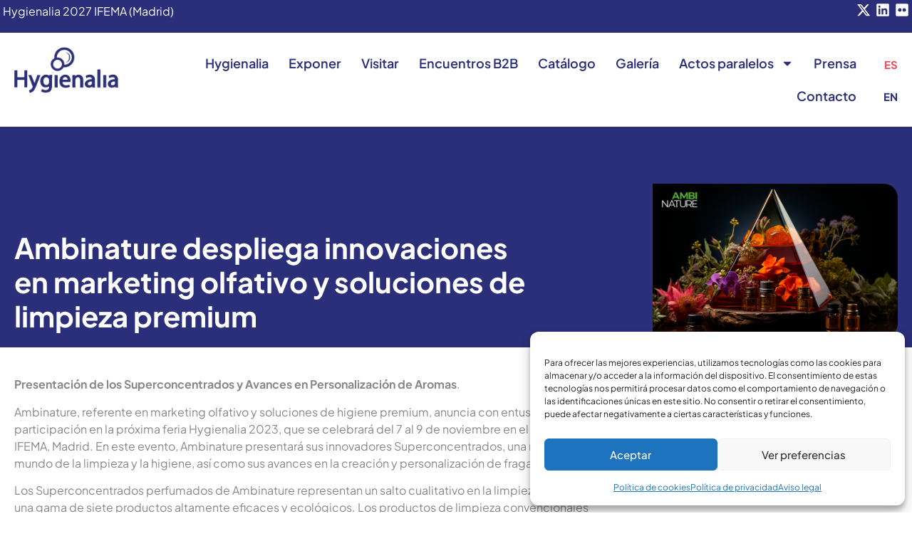

--- FILE ---
content_type: text/html; charset=UTF-8
request_url: https://www.hygienalia.com/ambinature-despliega-innovaciones-en-marketing-olfativo-y-soluciones-de-limpieza-premium/
body_size: 35608
content:
<!DOCTYPE html>
<html lang="es-ES">
<head>
	<meta charset="UTF-8" />
	<meta name="viewport" content="width=device-width, initial-scale=1, user-scalable=yes" />
	<link rel="profile" href="https://gmpg.org/xfn/11" />
	<link rel="pingback" href="https://www.hygienalia.com/xmlrpc.php" />
	<title>Ambinature despliega innovaciones en marketing olfativo y soluciones de limpieza premium &#8211; Hygienalia</title>
<meta name='robots' content='max-image-preview:large' />
<link rel="alternate" href="https://www.hygienalia.com/ambinature-despliega-innovaciones-en-marketing-olfativo-y-soluciones-de-limpieza-premium/" hreflang="es" />
<link rel="alternate" href="https://www.hygienalia.com/en/ambinature-unveils-innovations-in-scent-marketing-and-premium-cleaning-solutions/" hreflang="en" />
<link rel="alternate" type="application/rss+xml" title="Hygienalia &raquo; Feed" href="https://www.hygienalia.com/feed/" />
<link rel="alternate" type="application/rss+xml" title="Hygienalia &raquo; Feed de los comentarios" href="https://www.hygienalia.com/comments/feed/" />
<link rel="alternate" title="oEmbed (JSON)" type="application/json+oembed" href="https://www.hygienalia.com/wp-json/oembed/1.0/embed?url=https%3A%2F%2Fwww.hygienalia.com%2Fambinature-despliega-innovaciones-en-marketing-olfativo-y-soluciones-de-limpieza-premium%2F" />
<link rel="alternate" title="oEmbed (XML)" type="text/xml+oembed" href="https://www.hygienalia.com/wp-json/oembed/1.0/embed?url=https%3A%2F%2Fwww.hygienalia.com%2Fambinature-despliega-innovaciones-en-marketing-olfativo-y-soluciones-de-limpieza-premium%2F&#038;format=xml" />
<style id='wp-img-auto-sizes-contain-inline-css'>
img:is([sizes=auto i],[sizes^="auto," i]){contain-intrinsic-size:3000px 1500px}
/*# sourceURL=wp-img-auto-sizes-contain-inline-css */
</style>
<link rel='stylesheet' id='jkit-elements-main-css' href='https://www.hygienalia.com/wp-content/plugins/jeg-elementor-kit/assets/css/elements/main.css?ver=3.0.2' media='all' />
<style id='wp-emoji-styles-inline-css'>

	img.wp-smiley, img.emoji {
		display: inline !important;
		border: none !important;
		box-shadow: none !important;
		height: 1em !important;
		width: 1em !important;
		margin: 0 0.07em !important;
		vertical-align: -0.1em !important;
		background: none !important;
		padding: 0 !important;
	}
/*# sourceURL=wp-emoji-styles-inline-css */
</style>
<link rel='stylesheet' id='wp-block-library-css' href='https://www.hygienalia.com/wp-includes/css/dist/block-library/style.min.css?ver=7e7d1410079c8911de017ca4841ca1c1' media='all' />
<style id='wp-block-gallery-inline-css'>
.blocks-gallery-grid:not(.has-nested-images),.wp-block-gallery:not(.has-nested-images){display:flex;flex-wrap:wrap;list-style-type:none;margin:0;padding:0}.blocks-gallery-grid:not(.has-nested-images) .blocks-gallery-image,.blocks-gallery-grid:not(.has-nested-images) .blocks-gallery-item,.wp-block-gallery:not(.has-nested-images) .blocks-gallery-image,.wp-block-gallery:not(.has-nested-images) .blocks-gallery-item{display:flex;flex-direction:column;flex-grow:1;justify-content:center;margin:0 1em 1em 0;position:relative;width:calc(50% - 1em)}.blocks-gallery-grid:not(.has-nested-images) .blocks-gallery-image:nth-of-type(2n),.blocks-gallery-grid:not(.has-nested-images) .blocks-gallery-item:nth-of-type(2n),.wp-block-gallery:not(.has-nested-images) .blocks-gallery-image:nth-of-type(2n),.wp-block-gallery:not(.has-nested-images) .blocks-gallery-item:nth-of-type(2n){margin-right:0}.blocks-gallery-grid:not(.has-nested-images) .blocks-gallery-image figure,.blocks-gallery-grid:not(.has-nested-images) .blocks-gallery-item figure,.wp-block-gallery:not(.has-nested-images) .blocks-gallery-image figure,.wp-block-gallery:not(.has-nested-images) .blocks-gallery-item figure{align-items:flex-end;display:flex;height:100%;justify-content:flex-start;margin:0}.blocks-gallery-grid:not(.has-nested-images) .blocks-gallery-image img,.blocks-gallery-grid:not(.has-nested-images) .blocks-gallery-item img,.wp-block-gallery:not(.has-nested-images) .blocks-gallery-image img,.wp-block-gallery:not(.has-nested-images) .blocks-gallery-item img{display:block;height:auto;max-width:100%;width:auto}.blocks-gallery-grid:not(.has-nested-images) .blocks-gallery-image figcaption,.blocks-gallery-grid:not(.has-nested-images) .blocks-gallery-item figcaption,.wp-block-gallery:not(.has-nested-images) .blocks-gallery-image figcaption,.wp-block-gallery:not(.has-nested-images) .blocks-gallery-item figcaption{background:linear-gradient(0deg,#000000b3,#0000004d 70%,#0000);bottom:0;box-sizing:border-box;color:#fff;font-size:.8em;margin:0;max-height:100%;overflow:auto;padding:3em .77em .7em;position:absolute;text-align:center;width:100%;z-index:2}.blocks-gallery-grid:not(.has-nested-images) .blocks-gallery-image figcaption img,.blocks-gallery-grid:not(.has-nested-images) .blocks-gallery-item figcaption img,.wp-block-gallery:not(.has-nested-images) .blocks-gallery-image figcaption img,.wp-block-gallery:not(.has-nested-images) .blocks-gallery-item figcaption img{display:inline}.blocks-gallery-grid:not(.has-nested-images) figcaption,.wp-block-gallery:not(.has-nested-images) figcaption{flex-grow:1}.blocks-gallery-grid:not(.has-nested-images).is-cropped .blocks-gallery-image a,.blocks-gallery-grid:not(.has-nested-images).is-cropped .blocks-gallery-image img,.blocks-gallery-grid:not(.has-nested-images).is-cropped .blocks-gallery-item a,.blocks-gallery-grid:not(.has-nested-images).is-cropped .blocks-gallery-item img,.wp-block-gallery:not(.has-nested-images).is-cropped .blocks-gallery-image a,.wp-block-gallery:not(.has-nested-images).is-cropped .blocks-gallery-image img,.wp-block-gallery:not(.has-nested-images).is-cropped .blocks-gallery-item a,.wp-block-gallery:not(.has-nested-images).is-cropped .blocks-gallery-item img{flex:1;height:100%;object-fit:cover;width:100%}.blocks-gallery-grid:not(.has-nested-images).columns-1 .blocks-gallery-image,.blocks-gallery-grid:not(.has-nested-images).columns-1 .blocks-gallery-item,.wp-block-gallery:not(.has-nested-images).columns-1 .blocks-gallery-image,.wp-block-gallery:not(.has-nested-images).columns-1 .blocks-gallery-item{margin-right:0;width:100%}@media (min-width:600px){.blocks-gallery-grid:not(.has-nested-images).columns-3 .blocks-gallery-image,.blocks-gallery-grid:not(.has-nested-images).columns-3 .blocks-gallery-item,.wp-block-gallery:not(.has-nested-images).columns-3 .blocks-gallery-image,.wp-block-gallery:not(.has-nested-images).columns-3 .blocks-gallery-item{margin-right:1em;width:calc(33.33333% - .66667em)}.blocks-gallery-grid:not(.has-nested-images).columns-4 .blocks-gallery-image,.blocks-gallery-grid:not(.has-nested-images).columns-4 .blocks-gallery-item,.wp-block-gallery:not(.has-nested-images).columns-4 .blocks-gallery-image,.wp-block-gallery:not(.has-nested-images).columns-4 .blocks-gallery-item{margin-right:1em;width:calc(25% - .75em)}.blocks-gallery-grid:not(.has-nested-images).columns-5 .blocks-gallery-image,.blocks-gallery-grid:not(.has-nested-images).columns-5 .blocks-gallery-item,.wp-block-gallery:not(.has-nested-images).columns-5 .blocks-gallery-image,.wp-block-gallery:not(.has-nested-images).columns-5 .blocks-gallery-item{margin-right:1em;width:calc(20% - .8em)}.blocks-gallery-grid:not(.has-nested-images).columns-6 .blocks-gallery-image,.blocks-gallery-grid:not(.has-nested-images).columns-6 .blocks-gallery-item,.wp-block-gallery:not(.has-nested-images).columns-6 .blocks-gallery-image,.wp-block-gallery:not(.has-nested-images).columns-6 .blocks-gallery-item{margin-right:1em;width:calc(16.66667% - .83333em)}.blocks-gallery-grid:not(.has-nested-images).columns-7 .blocks-gallery-image,.blocks-gallery-grid:not(.has-nested-images).columns-7 .blocks-gallery-item,.wp-block-gallery:not(.has-nested-images).columns-7 .blocks-gallery-image,.wp-block-gallery:not(.has-nested-images).columns-7 .blocks-gallery-item{margin-right:1em;width:calc(14.28571% - .85714em)}.blocks-gallery-grid:not(.has-nested-images).columns-8 .blocks-gallery-image,.blocks-gallery-grid:not(.has-nested-images).columns-8 .blocks-gallery-item,.wp-block-gallery:not(.has-nested-images).columns-8 .blocks-gallery-image,.wp-block-gallery:not(.has-nested-images).columns-8 .blocks-gallery-item{margin-right:1em;width:calc(12.5% - .875em)}.blocks-gallery-grid:not(.has-nested-images).columns-1 .blocks-gallery-image:nth-of-type(1n),.blocks-gallery-grid:not(.has-nested-images).columns-1 .blocks-gallery-item:nth-of-type(1n),.blocks-gallery-grid:not(.has-nested-images).columns-2 .blocks-gallery-image:nth-of-type(2n),.blocks-gallery-grid:not(.has-nested-images).columns-2 .blocks-gallery-item:nth-of-type(2n),.blocks-gallery-grid:not(.has-nested-images).columns-3 .blocks-gallery-image:nth-of-type(3n),.blocks-gallery-grid:not(.has-nested-images).columns-3 .blocks-gallery-item:nth-of-type(3n),.blocks-gallery-grid:not(.has-nested-images).columns-4 .blocks-gallery-image:nth-of-type(4n),.blocks-gallery-grid:not(.has-nested-images).columns-4 .blocks-gallery-item:nth-of-type(4n),.blocks-gallery-grid:not(.has-nested-images).columns-5 .blocks-gallery-image:nth-of-type(5n),.blocks-gallery-grid:not(.has-nested-images).columns-5 .blocks-gallery-item:nth-of-type(5n),.blocks-gallery-grid:not(.has-nested-images).columns-6 .blocks-gallery-image:nth-of-type(6n),.blocks-gallery-grid:not(.has-nested-images).columns-6 .blocks-gallery-item:nth-of-type(6n),.blocks-gallery-grid:not(.has-nested-images).columns-7 .blocks-gallery-image:nth-of-type(7n),.blocks-gallery-grid:not(.has-nested-images).columns-7 .blocks-gallery-item:nth-of-type(7n),.blocks-gallery-grid:not(.has-nested-images).columns-8 .blocks-gallery-image:nth-of-type(8n),.blocks-gallery-grid:not(.has-nested-images).columns-8 .blocks-gallery-item:nth-of-type(8n),.wp-block-gallery:not(.has-nested-images).columns-1 .blocks-gallery-image:nth-of-type(1n),.wp-block-gallery:not(.has-nested-images).columns-1 .blocks-gallery-item:nth-of-type(1n),.wp-block-gallery:not(.has-nested-images).columns-2 .blocks-gallery-image:nth-of-type(2n),.wp-block-gallery:not(.has-nested-images).columns-2 .blocks-gallery-item:nth-of-type(2n),.wp-block-gallery:not(.has-nested-images).columns-3 .blocks-gallery-image:nth-of-type(3n),.wp-block-gallery:not(.has-nested-images).columns-3 .blocks-gallery-item:nth-of-type(3n),.wp-block-gallery:not(.has-nested-images).columns-4 .blocks-gallery-image:nth-of-type(4n),.wp-block-gallery:not(.has-nested-images).columns-4 .blocks-gallery-item:nth-of-type(4n),.wp-block-gallery:not(.has-nested-images).columns-5 .blocks-gallery-image:nth-of-type(5n),.wp-block-gallery:not(.has-nested-images).columns-5 .blocks-gallery-item:nth-of-type(5n),.wp-block-gallery:not(.has-nested-images).columns-6 .blocks-gallery-image:nth-of-type(6n),.wp-block-gallery:not(.has-nested-images).columns-6 .blocks-gallery-item:nth-of-type(6n),.wp-block-gallery:not(.has-nested-images).columns-7 .blocks-gallery-image:nth-of-type(7n),.wp-block-gallery:not(.has-nested-images).columns-7 .blocks-gallery-item:nth-of-type(7n),.wp-block-gallery:not(.has-nested-images).columns-8 .blocks-gallery-image:nth-of-type(8n),.wp-block-gallery:not(.has-nested-images).columns-8 .blocks-gallery-item:nth-of-type(8n){margin-right:0}}.blocks-gallery-grid:not(.has-nested-images) .blocks-gallery-image:last-child,.blocks-gallery-grid:not(.has-nested-images) .blocks-gallery-item:last-child,.wp-block-gallery:not(.has-nested-images) .blocks-gallery-image:last-child,.wp-block-gallery:not(.has-nested-images) .blocks-gallery-item:last-child{margin-right:0}.blocks-gallery-grid:not(.has-nested-images).alignleft,.blocks-gallery-grid:not(.has-nested-images).alignright,.wp-block-gallery:not(.has-nested-images).alignleft,.wp-block-gallery:not(.has-nested-images).alignright{max-width:420px;width:100%}.blocks-gallery-grid:not(.has-nested-images).aligncenter .blocks-gallery-item figure,.wp-block-gallery:not(.has-nested-images).aligncenter .blocks-gallery-item figure{justify-content:center}.wp-block-gallery:not(.is-cropped) .blocks-gallery-item{align-self:flex-start}figure.wp-block-gallery.has-nested-images{align-items:normal}.wp-block-gallery.has-nested-images figure.wp-block-image:not(#individual-image){margin:0;width:calc(50% - var(--wp--style--unstable-gallery-gap, 16px)/2)}.wp-block-gallery.has-nested-images figure.wp-block-image{box-sizing:border-box;display:flex;flex-direction:column;flex-grow:1;justify-content:center;max-width:100%;position:relative}.wp-block-gallery.has-nested-images figure.wp-block-image>a,.wp-block-gallery.has-nested-images figure.wp-block-image>div{flex-direction:column;flex-grow:1;margin:0}.wp-block-gallery.has-nested-images figure.wp-block-image img{display:block;height:auto;max-width:100%!important;width:auto}.wp-block-gallery.has-nested-images figure.wp-block-image figcaption,.wp-block-gallery.has-nested-images figure.wp-block-image:has(figcaption):before{bottom:0;left:0;max-height:100%;position:absolute;right:0}.wp-block-gallery.has-nested-images figure.wp-block-image:has(figcaption):before{backdrop-filter:blur(3px);content:"";height:100%;-webkit-mask-image:linear-gradient(0deg,#000 20%,#0000);mask-image:linear-gradient(0deg,#000 20%,#0000);max-height:40%;pointer-events:none}.wp-block-gallery.has-nested-images figure.wp-block-image figcaption{box-sizing:border-box;color:#fff;font-size:13px;margin:0;overflow:auto;padding:1em;text-align:center;text-shadow:0 0 1.5px #000}.wp-block-gallery.has-nested-images figure.wp-block-image figcaption::-webkit-scrollbar{height:12px;width:12px}.wp-block-gallery.has-nested-images figure.wp-block-image figcaption::-webkit-scrollbar-track{background-color:initial}.wp-block-gallery.has-nested-images figure.wp-block-image figcaption::-webkit-scrollbar-thumb{background-clip:padding-box;background-color:initial;border:3px solid #0000;border-radius:8px}.wp-block-gallery.has-nested-images figure.wp-block-image figcaption:focus-within::-webkit-scrollbar-thumb,.wp-block-gallery.has-nested-images figure.wp-block-image figcaption:focus::-webkit-scrollbar-thumb,.wp-block-gallery.has-nested-images figure.wp-block-image figcaption:hover::-webkit-scrollbar-thumb{background-color:#fffc}.wp-block-gallery.has-nested-images figure.wp-block-image figcaption{scrollbar-color:#0000 #0000;scrollbar-gutter:stable both-edges;scrollbar-width:thin}.wp-block-gallery.has-nested-images figure.wp-block-image figcaption:focus,.wp-block-gallery.has-nested-images figure.wp-block-image figcaption:focus-within,.wp-block-gallery.has-nested-images figure.wp-block-image figcaption:hover{scrollbar-color:#fffc #0000}.wp-block-gallery.has-nested-images figure.wp-block-image figcaption{will-change:transform}@media (hover:none){.wp-block-gallery.has-nested-images figure.wp-block-image figcaption{scrollbar-color:#fffc #0000}}.wp-block-gallery.has-nested-images figure.wp-block-image figcaption{background:linear-gradient(0deg,#0006,#0000)}.wp-block-gallery.has-nested-images figure.wp-block-image figcaption img{display:inline}.wp-block-gallery.has-nested-images figure.wp-block-image figcaption a{color:inherit}.wp-block-gallery.has-nested-images figure.wp-block-image.has-custom-border img{box-sizing:border-box}.wp-block-gallery.has-nested-images figure.wp-block-image.has-custom-border>a,.wp-block-gallery.has-nested-images figure.wp-block-image.has-custom-border>div,.wp-block-gallery.has-nested-images figure.wp-block-image.is-style-rounded>a,.wp-block-gallery.has-nested-images figure.wp-block-image.is-style-rounded>div{flex:1 1 auto}.wp-block-gallery.has-nested-images figure.wp-block-image.has-custom-border figcaption,.wp-block-gallery.has-nested-images figure.wp-block-image.is-style-rounded figcaption{background:none;color:inherit;flex:initial;margin:0;padding:10px 10px 9px;position:relative;text-shadow:none}.wp-block-gallery.has-nested-images figure.wp-block-image.has-custom-border:before,.wp-block-gallery.has-nested-images figure.wp-block-image.is-style-rounded:before{content:none}.wp-block-gallery.has-nested-images figcaption{flex-basis:100%;flex-grow:1;text-align:center}.wp-block-gallery.has-nested-images:not(.is-cropped) figure.wp-block-image:not(#individual-image){margin-bottom:auto;margin-top:0}.wp-block-gallery.has-nested-images.is-cropped figure.wp-block-image:not(#individual-image){align-self:inherit}.wp-block-gallery.has-nested-images.is-cropped figure.wp-block-image:not(#individual-image)>a,.wp-block-gallery.has-nested-images.is-cropped figure.wp-block-image:not(#individual-image)>div:not(.components-drop-zone){display:flex}.wp-block-gallery.has-nested-images.is-cropped figure.wp-block-image:not(#individual-image) a,.wp-block-gallery.has-nested-images.is-cropped figure.wp-block-image:not(#individual-image) img{flex:1 0 0%;height:100%;object-fit:cover;width:100%}.wp-block-gallery.has-nested-images.columns-1 figure.wp-block-image:not(#individual-image){width:100%}@media (min-width:600px){.wp-block-gallery.has-nested-images.columns-3 figure.wp-block-image:not(#individual-image){width:calc(33.33333% - var(--wp--style--unstable-gallery-gap, 16px)*.66667)}.wp-block-gallery.has-nested-images.columns-4 figure.wp-block-image:not(#individual-image){width:calc(25% - var(--wp--style--unstable-gallery-gap, 16px)*.75)}.wp-block-gallery.has-nested-images.columns-5 figure.wp-block-image:not(#individual-image){width:calc(20% - var(--wp--style--unstable-gallery-gap, 16px)*.8)}.wp-block-gallery.has-nested-images.columns-6 figure.wp-block-image:not(#individual-image){width:calc(16.66667% - var(--wp--style--unstable-gallery-gap, 16px)*.83333)}.wp-block-gallery.has-nested-images.columns-7 figure.wp-block-image:not(#individual-image){width:calc(14.28571% - var(--wp--style--unstable-gallery-gap, 16px)*.85714)}.wp-block-gallery.has-nested-images.columns-8 figure.wp-block-image:not(#individual-image){width:calc(12.5% - var(--wp--style--unstable-gallery-gap, 16px)*.875)}.wp-block-gallery.has-nested-images.columns-default figure.wp-block-image:not(#individual-image){width:calc(33.33% - var(--wp--style--unstable-gallery-gap, 16px)*.66667)}.wp-block-gallery.has-nested-images.columns-default figure.wp-block-image:not(#individual-image):first-child:nth-last-child(2),.wp-block-gallery.has-nested-images.columns-default figure.wp-block-image:not(#individual-image):first-child:nth-last-child(2)~figure.wp-block-image:not(#individual-image){width:calc(50% - var(--wp--style--unstable-gallery-gap, 16px)*.5)}.wp-block-gallery.has-nested-images.columns-default figure.wp-block-image:not(#individual-image):first-child:last-child{width:100%}}.wp-block-gallery.has-nested-images.alignleft,.wp-block-gallery.has-nested-images.alignright{max-width:420px;width:100%}.wp-block-gallery.has-nested-images.aligncenter{justify-content:center}
/*# sourceURL=https://www.hygienalia.com/wp-includes/blocks/gallery/style.min.css */
</style>
<style id='wp-block-image-inline-css'>
.wp-block-image>a,.wp-block-image>figure>a{display:inline-block}.wp-block-image img{box-sizing:border-box;height:auto;max-width:100%;vertical-align:bottom}@media not (prefers-reduced-motion){.wp-block-image img.hide{visibility:hidden}.wp-block-image img.show{animation:show-content-image .4s}}.wp-block-image[style*=border-radius] img,.wp-block-image[style*=border-radius]>a{border-radius:inherit}.wp-block-image.has-custom-border img{box-sizing:border-box}.wp-block-image.aligncenter{text-align:center}.wp-block-image.alignfull>a,.wp-block-image.alignwide>a{width:100%}.wp-block-image.alignfull img,.wp-block-image.alignwide img{height:auto;width:100%}.wp-block-image .aligncenter,.wp-block-image .alignleft,.wp-block-image .alignright,.wp-block-image.aligncenter,.wp-block-image.alignleft,.wp-block-image.alignright{display:table}.wp-block-image .aligncenter>figcaption,.wp-block-image .alignleft>figcaption,.wp-block-image .alignright>figcaption,.wp-block-image.aligncenter>figcaption,.wp-block-image.alignleft>figcaption,.wp-block-image.alignright>figcaption{caption-side:bottom;display:table-caption}.wp-block-image .alignleft{float:left;margin:.5em 1em .5em 0}.wp-block-image .alignright{float:right;margin:.5em 0 .5em 1em}.wp-block-image .aligncenter{margin-left:auto;margin-right:auto}.wp-block-image :where(figcaption){margin-bottom:1em;margin-top:.5em}.wp-block-image.is-style-circle-mask img{border-radius:9999px}@supports ((-webkit-mask-image:none) or (mask-image:none)) or (-webkit-mask-image:none){.wp-block-image.is-style-circle-mask img{border-radius:0;-webkit-mask-image:url('data:image/svg+xml;utf8,<svg viewBox="0 0 100 100" xmlns="http://www.w3.org/2000/svg"><circle cx="50" cy="50" r="50"/></svg>');mask-image:url('data:image/svg+xml;utf8,<svg viewBox="0 0 100 100" xmlns="http://www.w3.org/2000/svg"><circle cx="50" cy="50" r="50"/></svg>');mask-mode:alpha;-webkit-mask-position:center;mask-position:center;-webkit-mask-repeat:no-repeat;mask-repeat:no-repeat;-webkit-mask-size:contain;mask-size:contain}}:root :where(.wp-block-image.is-style-rounded img,.wp-block-image .is-style-rounded img){border-radius:9999px}.wp-block-image figure{margin:0}.wp-lightbox-container{display:flex;flex-direction:column;position:relative}.wp-lightbox-container img{cursor:zoom-in}.wp-lightbox-container img:hover+button{opacity:1}.wp-lightbox-container button{align-items:center;backdrop-filter:blur(16px) saturate(180%);background-color:#5a5a5a40;border:none;border-radius:4px;cursor:zoom-in;display:flex;height:20px;justify-content:center;opacity:0;padding:0;position:absolute;right:16px;text-align:center;top:16px;width:20px;z-index:100}@media not (prefers-reduced-motion){.wp-lightbox-container button{transition:opacity .2s ease}}.wp-lightbox-container button:focus-visible{outline:3px auto #5a5a5a40;outline:3px auto -webkit-focus-ring-color;outline-offset:3px}.wp-lightbox-container button:hover{cursor:pointer;opacity:1}.wp-lightbox-container button:focus{opacity:1}.wp-lightbox-container button:focus,.wp-lightbox-container button:hover,.wp-lightbox-container button:not(:hover):not(:active):not(.has-background){background-color:#5a5a5a40;border:none}.wp-lightbox-overlay{box-sizing:border-box;cursor:zoom-out;height:100vh;left:0;overflow:hidden;position:fixed;top:0;visibility:hidden;width:100%;z-index:100000}.wp-lightbox-overlay .close-button{align-items:center;cursor:pointer;display:flex;justify-content:center;min-height:40px;min-width:40px;padding:0;position:absolute;right:calc(env(safe-area-inset-right) + 16px);top:calc(env(safe-area-inset-top) + 16px);z-index:5000000}.wp-lightbox-overlay .close-button:focus,.wp-lightbox-overlay .close-button:hover,.wp-lightbox-overlay .close-button:not(:hover):not(:active):not(.has-background){background:none;border:none}.wp-lightbox-overlay .lightbox-image-container{height:var(--wp--lightbox-container-height);left:50%;overflow:hidden;position:absolute;top:50%;transform:translate(-50%,-50%);transform-origin:top left;width:var(--wp--lightbox-container-width);z-index:9999999999}.wp-lightbox-overlay .wp-block-image{align-items:center;box-sizing:border-box;display:flex;height:100%;justify-content:center;margin:0;position:relative;transform-origin:0 0;width:100%;z-index:3000000}.wp-lightbox-overlay .wp-block-image img{height:var(--wp--lightbox-image-height);min-height:var(--wp--lightbox-image-height);min-width:var(--wp--lightbox-image-width);width:var(--wp--lightbox-image-width)}.wp-lightbox-overlay .wp-block-image figcaption{display:none}.wp-lightbox-overlay button{background:none;border:none}.wp-lightbox-overlay .scrim{background-color:#fff;height:100%;opacity:.9;position:absolute;width:100%;z-index:2000000}.wp-lightbox-overlay.active{visibility:visible}@media not (prefers-reduced-motion){.wp-lightbox-overlay.active{animation:turn-on-visibility .25s both}.wp-lightbox-overlay.active img{animation:turn-on-visibility .35s both}.wp-lightbox-overlay.show-closing-animation:not(.active){animation:turn-off-visibility .35s both}.wp-lightbox-overlay.show-closing-animation:not(.active) img{animation:turn-off-visibility .25s both}.wp-lightbox-overlay.zoom.active{animation:none;opacity:1;visibility:visible}.wp-lightbox-overlay.zoom.active .lightbox-image-container{animation:lightbox-zoom-in .4s}.wp-lightbox-overlay.zoom.active .lightbox-image-container img{animation:none}.wp-lightbox-overlay.zoom.active .scrim{animation:turn-on-visibility .4s forwards}.wp-lightbox-overlay.zoom.show-closing-animation:not(.active){animation:none}.wp-lightbox-overlay.zoom.show-closing-animation:not(.active) .lightbox-image-container{animation:lightbox-zoom-out .4s}.wp-lightbox-overlay.zoom.show-closing-animation:not(.active) .lightbox-image-container img{animation:none}.wp-lightbox-overlay.zoom.show-closing-animation:not(.active) .scrim{animation:turn-off-visibility .4s forwards}}@keyframes show-content-image{0%{visibility:hidden}99%{visibility:hidden}to{visibility:visible}}@keyframes turn-on-visibility{0%{opacity:0}to{opacity:1}}@keyframes turn-off-visibility{0%{opacity:1;visibility:visible}99%{opacity:0;visibility:visible}to{opacity:0;visibility:hidden}}@keyframes lightbox-zoom-in{0%{transform:translate(calc((-100vw + var(--wp--lightbox-scrollbar-width))/2 + var(--wp--lightbox-initial-left-position)),calc(-50vh + var(--wp--lightbox-initial-top-position))) scale(var(--wp--lightbox-scale))}to{transform:translate(-50%,-50%) scale(1)}}@keyframes lightbox-zoom-out{0%{transform:translate(-50%,-50%) scale(1);visibility:visible}99%{visibility:visible}to{transform:translate(calc((-100vw + var(--wp--lightbox-scrollbar-width))/2 + var(--wp--lightbox-initial-left-position)),calc(-50vh + var(--wp--lightbox-initial-top-position))) scale(var(--wp--lightbox-scale));visibility:hidden}}
/*# sourceURL=https://www.hygienalia.com/wp-includes/blocks/image/style.min.css */
</style>
<style id='wp-block-paragraph-inline-css'>
.is-small-text{font-size:.875em}.is-regular-text{font-size:1em}.is-large-text{font-size:2.25em}.is-larger-text{font-size:3em}.has-drop-cap:not(:focus):first-letter{float:left;font-size:8.4em;font-style:normal;font-weight:100;line-height:.68;margin:.05em .1em 0 0;text-transform:uppercase}body.rtl .has-drop-cap:not(:focus):first-letter{float:none;margin-left:.1em}p.has-drop-cap.has-background{overflow:hidden}:root :where(p.has-background){padding:1.25em 2.375em}:where(p.has-text-color:not(.has-link-color)) a{color:inherit}p.has-text-align-left[style*="writing-mode:vertical-lr"],p.has-text-align-right[style*="writing-mode:vertical-rl"]{rotate:180deg}
/*# sourceURL=https://www.hygienalia.com/wp-includes/blocks/paragraph/style.min.css */
</style>
<style id='global-styles-inline-css'>
:root{--wp--preset--aspect-ratio--square: 1;--wp--preset--aspect-ratio--4-3: 4/3;--wp--preset--aspect-ratio--3-4: 3/4;--wp--preset--aspect-ratio--3-2: 3/2;--wp--preset--aspect-ratio--2-3: 2/3;--wp--preset--aspect-ratio--16-9: 16/9;--wp--preset--aspect-ratio--9-16: 9/16;--wp--preset--color--black: #000000;--wp--preset--color--cyan-bluish-gray: #abb8c3;--wp--preset--color--white: #ffffff;--wp--preset--color--pale-pink: #f78da7;--wp--preset--color--vivid-red: #cf2e2e;--wp--preset--color--luminous-vivid-orange: #ff6900;--wp--preset--color--luminous-vivid-amber: #fcb900;--wp--preset--color--light-green-cyan: #7bdcb5;--wp--preset--color--vivid-green-cyan: #00d084;--wp--preset--color--pale-cyan-blue: #8ed1fc;--wp--preset--color--vivid-cyan-blue: #0693e3;--wp--preset--color--vivid-purple: #9b51e0;--wp--preset--gradient--vivid-cyan-blue-to-vivid-purple: linear-gradient(135deg,rgb(6,147,227) 0%,rgb(155,81,224) 100%);--wp--preset--gradient--light-green-cyan-to-vivid-green-cyan: linear-gradient(135deg,rgb(122,220,180) 0%,rgb(0,208,130) 100%);--wp--preset--gradient--luminous-vivid-amber-to-luminous-vivid-orange: linear-gradient(135deg,rgb(252,185,0) 0%,rgb(255,105,0) 100%);--wp--preset--gradient--luminous-vivid-orange-to-vivid-red: linear-gradient(135deg,rgb(255,105,0) 0%,rgb(207,46,46) 100%);--wp--preset--gradient--very-light-gray-to-cyan-bluish-gray: linear-gradient(135deg,rgb(238,238,238) 0%,rgb(169,184,195) 100%);--wp--preset--gradient--cool-to-warm-spectrum: linear-gradient(135deg,rgb(74,234,220) 0%,rgb(151,120,209) 20%,rgb(207,42,186) 40%,rgb(238,44,130) 60%,rgb(251,105,98) 80%,rgb(254,248,76) 100%);--wp--preset--gradient--blush-light-purple: linear-gradient(135deg,rgb(255,206,236) 0%,rgb(152,150,240) 100%);--wp--preset--gradient--blush-bordeaux: linear-gradient(135deg,rgb(254,205,165) 0%,rgb(254,45,45) 50%,rgb(107,0,62) 100%);--wp--preset--gradient--luminous-dusk: linear-gradient(135deg,rgb(255,203,112) 0%,rgb(199,81,192) 50%,rgb(65,88,208) 100%);--wp--preset--gradient--pale-ocean: linear-gradient(135deg,rgb(255,245,203) 0%,rgb(182,227,212) 50%,rgb(51,167,181) 100%);--wp--preset--gradient--electric-grass: linear-gradient(135deg,rgb(202,248,128) 0%,rgb(113,206,126) 100%);--wp--preset--gradient--midnight: linear-gradient(135deg,rgb(2,3,129) 0%,rgb(40,116,252) 100%);--wp--preset--font-size--small: 13px;--wp--preset--font-size--medium: 20px;--wp--preset--font-size--large: 36px;--wp--preset--font-size--x-large: 42px;--wp--preset--spacing--20: 0.44rem;--wp--preset--spacing--30: 0.67rem;--wp--preset--spacing--40: 1rem;--wp--preset--spacing--50: 1.5rem;--wp--preset--spacing--60: 2.25rem;--wp--preset--spacing--70: 3.38rem;--wp--preset--spacing--80: 5.06rem;--wp--preset--shadow--natural: 6px 6px 9px rgba(0, 0, 0, 0.2);--wp--preset--shadow--deep: 12px 12px 50px rgba(0, 0, 0, 0.4);--wp--preset--shadow--sharp: 6px 6px 0px rgba(0, 0, 0, 0.2);--wp--preset--shadow--outlined: 6px 6px 0px -3px rgb(255, 255, 255), 6px 6px rgb(0, 0, 0);--wp--preset--shadow--crisp: 6px 6px 0px rgb(0, 0, 0);}:root { --wp--style--global--content-size: 800px;--wp--style--global--wide-size: 1200px; }:where(body) { margin: 0; }.wp-site-blocks > .alignleft { float: left; margin-right: 2em; }.wp-site-blocks > .alignright { float: right; margin-left: 2em; }.wp-site-blocks > .aligncenter { justify-content: center; margin-left: auto; margin-right: auto; }:where(.wp-site-blocks) > * { margin-block-start: 24px; margin-block-end: 0; }:where(.wp-site-blocks) > :first-child { margin-block-start: 0; }:where(.wp-site-blocks) > :last-child { margin-block-end: 0; }:root { --wp--style--block-gap: 24px; }:root :where(.is-layout-flow) > :first-child{margin-block-start: 0;}:root :where(.is-layout-flow) > :last-child{margin-block-end: 0;}:root :where(.is-layout-flow) > *{margin-block-start: 24px;margin-block-end: 0;}:root :where(.is-layout-constrained) > :first-child{margin-block-start: 0;}:root :where(.is-layout-constrained) > :last-child{margin-block-end: 0;}:root :where(.is-layout-constrained) > *{margin-block-start: 24px;margin-block-end: 0;}:root :where(.is-layout-flex){gap: 24px;}:root :where(.is-layout-grid){gap: 24px;}.is-layout-flow > .alignleft{float: left;margin-inline-start: 0;margin-inline-end: 2em;}.is-layout-flow > .alignright{float: right;margin-inline-start: 2em;margin-inline-end: 0;}.is-layout-flow > .aligncenter{margin-left: auto !important;margin-right: auto !important;}.is-layout-constrained > .alignleft{float: left;margin-inline-start: 0;margin-inline-end: 2em;}.is-layout-constrained > .alignright{float: right;margin-inline-start: 2em;margin-inline-end: 0;}.is-layout-constrained > .aligncenter{margin-left: auto !important;margin-right: auto !important;}.is-layout-constrained > :where(:not(.alignleft):not(.alignright):not(.alignfull)){max-width: var(--wp--style--global--content-size);margin-left: auto !important;margin-right: auto !important;}.is-layout-constrained > .alignwide{max-width: var(--wp--style--global--wide-size);}body .is-layout-flex{display: flex;}.is-layout-flex{flex-wrap: wrap;align-items: center;}.is-layout-flex > :is(*, div){margin: 0;}body .is-layout-grid{display: grid;}.is-layout-grid > :is(*, div){margin: 0;}body{padding-top: 0px;padding-right: 0px;padding-bottom: 0px;padding-left: 0px;}a:where(:not(.wp-element-button)){text-decoration: underline;}:root :where(.wp-element-button, .wp-block-button__link){background-color: #32373c;border-width: 0;color: #fff;font-family: inherit;font-size: inherit;font-style: inherit;font-weight: inherit;letter-spacing: inherit;line-height: inherit;padding-top: calc(0.667em + 2px);padding-right: calc(1.333em + 2px);padding-bottom: calc(0.667em + 2px);padding-left: calc(1.333em + 2px);text-decoration: none;text-transform: inherit;}.has-black-color{color: var(--wp--preset--color--black) !important;}.has-cyan-bluish-gray-color{color: var(--wp--preset--color--cyan-bluish-gray) !important;}.has-white-color{color: var(--wp--preset--color--white) !important;}.has-pale-pink-color{color: var(--wp--preset--color--pale-pink) !important;}.has-vivid-red-color{color: var(--wp--preset--color--vivid-red) !important;}.has-luminous-vivid-orange-color{color: var(--wp--preset--color--luminous-vivid-orange) !important;}.has-luminous-vivid-amber-color{color: var(--wp--preset--color--luminous-vivid-amber) !important;}.has-light-green-cyan-color{color: var(--wp--preset--color--light-green-cyan) !important;}.has-vivid-green-cyan-color{color: var(--wp--preset--color--vivid-green-cyan) !important;}.has-pale-cyan-blue-color{color: var(--wp--preset--color--pale-cyan-blue) !important;}.has-vivid-cyan-blue-color{color: var(--wp--preset--color--vivid-cyan-blue) !important;}.has-vivid-purple-color{color: var(--wp--preset--color--vivid-purple) !important;}.has-black-background-color{background-color: var(--wp--preset--color--black) !important;}.has-cyan-bluish-gray-background-color{background-color: var(--wp--preset--color--cyan-bluish-gray) !important;}.has-white-background-color{background-color: var(--wp--preset--color--white) !important;}.has-pale-pink-background-color{background-color: var(--wp--preset--color--pale-pink) !important;}.has-vivid-red-background-color{background-color: var(--wp--preset--color--vivid-red) !important;}.has-luminous-vivid-orange-background-color{background-color: var(--wp--preset--color--luminous-vivid-orange) !important;}.has-luminous-vivid-amber-background-color{background-color: var(--wp--preset--color--luminous-vivid-amber) !important;}.has-light-green-cyan-background-color{background-color: var(--wp--preset--color--light-green-cyan) !important;}.has-vivid-green-cyan-background-color{background-color: var(--wp--preset--color--vivid-green-cyan) !important;}.has-pale-cyan-blue-background-color{background-color: var(--wp--preset--color--pale-cyan-blue) !important;}.has-vivid-cyan-blue-background-color{background-color: var(--wp--preset--color--vivid-cyan-blue) !important;}.has-vivid-purple-background-color{background-color: var(--wp--preset--color--vivid-purple) !important;}.has-black-border-color{border-color: var(--wp--preset--color--black) !important;}.has-cyan-bluish-gray-border-color{border-color: var(--wp--preset--color--cyan-bluish-gray) !important;}.has-white-border-color{border-color: var(--wp--preset--color--white) !important;}.has-pale-pink-border-color{border-color: var(--wp--preset--color--pale-pink) !important;}.has-vivid-red-border-color{border-color: var(--wp--preset--color--vivid-red) !important;}.has-luminous-vivid-orange-border-color{border-color: var(--wp--preset--color--luminous-vivid-orange) !important;}.has-luminous-vivid-amber-border-color{border-color: var(--wp--preset--color--luminous-vivid-amber) !important;}.has-light-green-cyan-border-color{border-color: var(--wp--preset--color--light-green-cyan) !important;}.has-vivid-green-cyan-border-color{border-color: var(--wp--preset--color--vivid-green-cyan) !important;}.has-pale-cyan-blue-border-color{border-color: var(--wp--preset--color--pale-cyan-blue) !important;}.has-vivid-cyan-blue-border-color{border-color: var(--wp--preset--color--vivid-cyan-blue) !important;}.has-vivid-purple-border-color{border-color: var(--wp--preset--color--vivid-purple) !important;}.has-vivid-cyan-blue-to-vivid-purple-gradient-background{background: var(--wp--preset--gradient--vivid-cyan-blue-to-vivid-purple) !important;}.has-light-green-cyan-to-vivid-green-cyan-gradient-background{background: var(--wp--preset--gradient--light-green-cyan-to-vivid-green-cyan) !important;}.has-luminous-vivid-amber-to-luminous-vivid-orange-gradient-background{background: var(--wp--preset--gradient--luminous-vivid-amber-to-luminous-vivid-orange) !important;}.has-luminous-vivid-orange-to-vivid-red-gradient-background{background: var(--wp--preset--gradient--luminous-vivid-orange-to-vivid-red) !important;}.has-very-light-gray-to-cyan-bluish-gray-gradient-background{background: var(--wp--preset--gradient--very-light-gray-to-cyan-bluish-gray) !important;}.has-cool-to-warm-spectrum-gradient-background{background: var(--wp--preset--gradient--cool-to-warm-spectrum) !important;}.has-blush-light-purple-gradient-background{background: var(--wp--preset--gradient--blush-light-purple) !important;}.has-blush-bordeaux-gradient-background{background: var(--wp--preset--gradient--blush-bordeaux) !important;}.has-luminous-dusk-gradient-background{background: var(--wp--preset--gradient--luminous-dusk) !important;}.has-pale-ocean-gradient-background{background: var(--wp--preset--gradient--pale-ocean) !important;}.has-electric-grass-gradient-background{background: var(--wp--preset--gradient--electric-grass) !important;}.has-midnight-gradient-background{background: var(--wp--preset--gradient--midnight) !important;}.has-small-font-size{font-size: var(--wp--preset--font-size--small) !important;}.has-medium-font-size{font-size: var(--wp--preset--font-size--medium) !important;}.has-large-font-size{font-size: var(--wp--preset--font-size--large) !important;}.has-x-large-font-size{font-size: var(--wp--preset--font-size--x-large) !important;}
/*# sourceURL=global-styles-inline-css */
</style>
<style id='core-block-supports-inline-css'>
.wp-block-gallery.wp-block-gallery-1{--wp--style--unstable-gallery-gap:var( --wp--style--gallery-gap-default, var( --gallery-block--gutter-size, var( --wp--style--block-gap, 0.5em ) ) );gap:var( --wp--style--gallery-gap-default, var( --gallery-block--gutter-size, var( --wp--style--block-gap, 0.5em ) ) );}
/*# sourceURL=core-block-supports-inline-css */
</style>

<link rel='stylesheet' id='cmplz-general-css' href='https://www.hygienalia.com/wp-content/plugins/complianz-gdpr/assets/css/cookieblocker.min.css?ver=1765945468' media='all' />
<link rel='stylesheet' id='elementor-frontend-css' href='https://www.hygienalia.com/wp-content/plugins/elementor/assets/css/frontend.min.css?ver=3.32.5' media='all' />
<link rel='stylesheet' id='elementor-post-7-css' href='https://www.hygienalia.com/wp-content/uploads/elementor/css/post-7.css?ver=1769055698' media='all' />
<link rel='stylesheet' id='hello-elementor-css' href='https://www.hygienalia.com/wp-content/themes/hello-elementor/assets/css/reset.css?ver=3.4.4' media='all' />
<link rel='stylesheet' id='hello-elementor-theme-style-css' href='https://www.hygienalia.com/wp-content/themes/hello-elementor/assets/css/theme.css?ver=3.4.4' media='all' />
<link rel='stylesheet' id='hello-elementor-header-footer-css' href='https://www.hygienalia.com/wp-content/themes/hello-elementor/assets/css/header-footer.css?ver=3.4.4' media='all' />
<link rel='stylesheet' id='widget-heading-css' href='https://www.hygienalia.com/wp-content/plugins/elementor/assets/css/widget-heading.min.css?ver=3.32.5' media='all' />
<link rel='stylesheet' id='widget-form-css' href='https://www.hygienalia.com/wp-content/plugins/elementor-pro/assets/css/widget-form.min.css?ver=3.32.1' media='all' />
<link rel='stylesheet' id='widget-image-css' href='https://www.hygienalia.com/wp-content/plugins/elementor/assets/css/widget-image.min.css?ver=3.32.5' media='all' />
<link rel='stylesheet' id='widget-nav-menu-css' href='https://www.hygienalia.com/wp-content/plugins/elementor-pro/assets/css/widget-nav-menu.min.css?ver=3.32.1' media='all' />
<link rel='stylesheet' id='widget-social-icons-css' href='https://www.hygienalia.com/wp-content/plugins/elementor/assets/css/widget-social-icons.min.css?ver=3.32.5' media='all' />
<link rel='stylesheet' id='e-apple-webkit-css' href='https://www.hygienalia.com/wp-content/plugins/elementor/assets/css/conditionals/apple-webkit.min.css?ver=3.32.5' media='all' />
<link rel='stylesheet' id='widget-share-buttons-css' href='https://www.hygienalia.com/wp-content/plugins/elementor-pro/assets/css/widget-share-buttons.min.css?ver=3.32.1' media='all' />
<link rel='stylesheet' id='e-sticky-css' href='https://www.hygienalia.com/wp-content/plugins/elementor-pro/assets/css/modules/sticky.min.css?ver=3.32.1' media='all' />
<link rel='stylesheet' id='elementor-post-14227-css' href='https://www.hygienalia.com/wp-content/uploads/elementor/css/post-14227.css?ver=1769055768' media='all' />
<link rel='stylesheet' id='elementor-post-15184-css' href='https://www.hygienalia.com/wp-content/uploads/elementor/css/post-15184.css?ver=1769055698' media='all' />
<link rel='stylesheet' id='hello-elementor-child-style-css' href='https://www.hygienalia.com/wp-content/themes/hello-theme-child-master/style.css?ver=1.0.0' media='all' />
<link rel='stylesheet' id='ekit-widget-styles-css' href='https://www.hygienalia.com/wp-content/plugins/elementskit-lite/widgets/init/assets/css/widget-styles.css?ver=3.7.8' media='all' />
<link rel='stylesheet' id='ekit-responsive-css' href='https://www.hygienalia.com/wp-content/plugins/elementskit-lite/widgets/init/assets/css/responsive.css?ver=3.7.8' media='all' />
<link rel='stylesheet' id='elementor-gf-local-roboto-css' href='https://www.hygienalia.com/wp-content/uploads/elementor/google-fonts/css/roboto.css?ver=1749539559' media='all' />
<link rel='stylesheet' id='elementor-icons-jkiticon-css' href='https://www.hygienalia.com/wp-content/plugins/jeg-elementor-kit/assets/fonts/jkiticon/jkiticon.css?ver=3.0.2' media='all' />
<script src="https://www.hygienalia.com/wp-content/plugins/google-analytics-for-wordpress/assets/js/frontend-gtag.min.js?ver=9.9.0" id="monsterinsights-frontend-script-js" async data-wp-strategy="async"></script>
<script data-cfasync="false" data-wpfc-render="false" id='monsterinsights-frontend-script-js-extra'>var monsterinsights_frontend = {"js_events_tracking":"true","download_extensions":"doc,pdf,ppt,zip,xls,docx,pptx,xlsx","inbound_paths":"[{\"path\":\"\\\/go\\\/\",\"label\":\"affiliate\"},{\"path\":\"\\\/recommend\\\/\",\"label\":\"affiliate\"}]","home_url":"https:\/\/www.hygienalia.com","hash_tracking":"false","v4_id":"G-8LCZ19DGJ4"};</script>
<script src="https://www.hygienalia.com/wp-includes/js/jquery/jquery.min.js?ver=3.7.1" id="jquery-core-js"></script>
<script src="https://www.hygienalia.com/wp-includes/js/jquery/jquery-migrate.min.js?ver=3.4.1" id="jquery-migrate-js"></script>
<link rel="https://api.w.org/" href="https://www.hygienalia.com/wp-json/" /><link rel="alternate" title="JSON" type="application/json" href="https://www.hygienalia.com/wp-json/wp/v2/posts/17320" /><link rel="canonical" href="https://www.hygienalia.com/ambinature-despliega-innovaciones-en-marketing-olfativo-y-soluciones-de-limpieza-premium/" />
			<style>.cmplz-hidden {
					display: none !important;
				}</style><meta name="generator" content="Elementor 3.32.5; features: e_font_icon_svg, additional_custom_breakpoints; settings: css_print_method-external, google_font-enabled, font_display-swap">
<!-- Hide and Show Desktop Header -->
<script>
var prevScrollpos = window.pageYOffset;
window.onscroll = function() {
var currentScrollPos = window.pageYOffset;
  if (prevScrollpos > currentScrollPos) {
    document.getElementById("hide-header").style.top = "0";
  } else {
    document.getElementById("hide-header").style.top = "-82px"; /* adjust this value to the height of your header */
  }
  prevScrollpos = currentScrollPos;
}
</script>
<style>
/* Show Hide Sticky Header Speed Control */
#hide-header.elementor-sticky--effects {
	transition: all .4s ease-in-out!important;
	background: #fff;
}
	#hide-header.elementor-sticky--effects img {
		max-width: 115px;
		transition: all .4s ease!important;
	}
	#hide-header.elementor-sticky--effects .e-con-inner {
		padding: 5px 0px;
		transition: all .4s ease!important;
	}
	#hide-header.elementor-sticky--effects ul li a {
		font-size: 18px;
	  transition: all .4s ease!important;
		color: #2b2e78;
	}
	#hide-header.elementor-sticky--effects ul li a:hover {color: #e94b5b;}
	#hide-header.elementor-sticky--effects ul li ul li a {font-size: 15px;}
	#hide-header.elementor-sticky--effects ul li ul li a:hover {color: #fff;}
	#hide-header.elementor-sticky--effects {
    box-shadow: rgba(50, 50, 93, 0.25) 0px 3px 18px -5px, rgba(0, 0, 0, 0.3) 0px 5px 9px -8px;
}
	#hide-header.elementor-sticky--effects .hide {display: block!important;}
	#hide-header.elementor-sticky--effects .hide-sticky {display: none!important;}
</style>
			<style>
				.e-con.e-parent:nth-of-type(n+4):not(.e-lazyloaded):not(.e-no-lazyload),
				.e-con.e-parent:nth-of-type(n+4):not(.e-lazyloaded):not(.e-no-lazyload) * {
					background-image: none !important;
				}
				@media screen and (max-height: 1024px) {
					.e-con.e-parent:nth-of-type(n+3):not(.e-lazyloaded):not(.e-no-lazyload),
					.e-con.e-parent:nth-of-type(n+3):not(.e-lazyloaded):not(.e-no-lazyload) * {
						background-image: none !important;
					}
				}
				@media screen and (max-height: 640px) {
					.e-con.e-parent:nth-of-type(n+2):not(.e-lazyloaded):not(.e-no-lazyload),
					.e-con.e-parent:nth-of-type(n+2):not(.e-lazyloaded):not(.e-no-lazyload) * {
						background-image: none !important;
					}
				}
			</style>
			<link rel="icon" href="https://www.hygienalia.com/wp-content/uploads/2023/05/logo-hygienalia.png" sizes="32x32" />
<link rel="icon" href="https://www.hygienalia.com/wp-content/uploads/2023/05/logo-hygienalia.png" sizes="192x192" />
<link rel="apple-touch-icon" href="https://www.hygienalia.com/wp-content/uploads/2023/05/logo-hygienalia.png" />
<meta name="msapplication-TileImage" content="https://www.hygienalia.com/wp-content/uploads/2023/05/logo-hygienalia.png" />
		<style id="wp-custom-css">
			@media (max-width: 768px) {
    .ekit-wid-con .tab-nav-fluid {
		display: flex!important;
		flex-direction: column;
	}
}		</style>
		<link rel='stylesheet' id='jeg-dynamic-style-css' href='https://www.hygienalia.com/wp-content/plugins/jeg-elementor-kit/lib/jeg-framework/assets/css/jeg-dynamic-styles.css?ver=1.3.0' media='all' />
<link rel='stylesheet' id='elementor-post-14472-css' href='https://www.hygienalia.com/wp-content/uploads/elementor/css/post-14472.css?ver=1769055698' media='all' />
<link rel='stylesheet' id='cpel-language-switcher-css' href='https://www.hygienalia.com/wp-content/plugins/connect-polylang-elementor/assets/css/language-switcher.min.css?ver=2.5.5' media='all' />
<link rel='stylesheet' id='e-animation-fadeIn-css' href='https://www.hygienalia.com/wp-content/plugins/elementor/assets/lib/animations/styles/fadeIn.min.css?ver=3.32.5' media='all' />
<link rel='stylesheet' id='elementor-post-15718-css' href='https://www.hygienalia.com/wp-content/uploads/elementor/css/post-15718.css?ver=1769055699' media='all' />
<link rel='stylesheet' id='elementor-icons-ekiticons-css' href='https://www.hygienalia.com/wp-content/plugins/elementskit-lite/modules/elementskit-icon-pack/assets/css/ekiticons.css?ver=3.7.8' media='all' />
</head>

<body data-rsssl=1 data-cmplz=1 class="wp-singular post-template-default single single-post postid-17320 single-format-standard wp-custom-logo wp-embed-responsive wp-theme-hello-elementor wp-child-theme-hello-theme-child-master jkit-color-scheme hello-elementor-default elementor-default elementor-kit-7 elementor-page-15184">
<div id="page" class="jkit-template  site">

				<header id="masthead" itemscope="itemscope" itemtype="https://schema.org/WPHeader">
					<style>.elementor-14472 .elementor-element.elementor-element-5a8d23b{--display:flex;--flex-direction:row;--container-widget-width:initial;--container-widget-height:100%;--container-widget-flex-grow:1;--container-widget-align-self:stretch;--flex-wrap-mobile:wrap;--justify-content:space-between;--padding-top:4px;--padding-bottom:4px;--padding-left:4px;--padding-right:4px;--z-index:10;}.elementor-14472 .elementor-element.elementor-element-5a8d23b:not(.elementor-motion-effects-element-type-background), .elementor-14472 .elementor-element.elementor-element-5a8d23b > .elementor-motion-effects-container > .elementor-motion-effects-layer{background-color:var( --e-global-color-primary );}.elementor-widget-text-editor{font-family:var( --e-global-typography-text-font-family ), Sans-serif;font-weight:var( --e-global-typography-text-font-weight );color:var( --e-global-color-text );}.elementor-widget-text-editor.elementor-drop-cap-view-stacked .elementor-drop-cap{background-color:var( --e-global-color-primary );}.elementor-widget-text-editor.elementor-drop-cap-view-framed .elementor-drop-cap, .elementor-widget-text-editor.elementor-drop-cap-view-default .elementor-drop-cap{color:var( --e-global-color-primary );border-color:var( --e-global-color-primary );}.elementor-14472 .elementor-element.elementor-element-dad203b{color:var( --e-global-color-698c0c7 );}.elementor-14472 .elementor-element.elementor-element-5a40680{--grid-template-columns:repeat(0, auto);text-align:right;--icon-size:20px;--grid-column-gap:4px;--grid-row-gap:0px;}.elementor-14472 .elementor-element.elementor-element-5a40680 .elementor-social-icon{background-color:var( --e-global-color-primary );--icon-padding:0em;}.elementor-14472 .elementor-element.elementor-element-172700f{--display:flex;--flex-direction:row;--container-widget-width:initial;--container-widget-height:100%;--container-widget-flex-grow:1;--container-widget-align-self:stretch;--flex-wrap-mobile:wrap;--margin-top:0px;--margin-bottom:0px;--margin-left:0px;--margin-right:0px;}.elementor-14472 .elementor-element.elementor-element-172700f.e-con{--align-self:flex-start;}.elementor-widget-image .widget-image-caption{color:var( --e-global-color-text );font-family:var( --e-global-typography-text-font-family ), Sans-serif;font-weight:var( --e-global-typography-text-font-weight );}.elementor-14472 .elementor-element.elementor-element-c1bc270{padding:10px 10px 10px 10px;text-align:left;}.elementor-14472 .elementor-element.elementor-element-c1bc270 img{width:168px;}.elementor-14472 .elementor-element.elementor-element-2619309{--display:flex;--flex-direction:row;--container-widget-width:calc( ( 1 - var( --container-widget-flex-grow ) ) * 100% );--container-widget-height:100%;--container-widget-flex-grow:1;--container-widget-align-self:stretch;--flex-wrap-mobile:wrap;--justify-content:flex-end;--align-items:flex-end;}.elementor-widget-nav-menu .elementor-nav-menu .elementor-item{font-family:var( --e-global-typography-primary-font-family ), Sans-serif;font-weight:var( --e-global-typography-primary-font-weight );}.elementor-widget-nav-menu .elementor-nav-menu--main .elementor-item{color:var( --e-global-color-text );fill:var( --e-global-color-text );}.elementor-widget-nav-menu .elementor-nav-menu--main .elementor-item:hover,
					.elementor-widget-nav-menu .elementor-nav-menu--main .elementor-item.elementor-item-active,
					.elementor-widget-nav-menu .elementor-nav-menu--main .elementor-item.highlighted,
					.elementor-widget-nav-menu .elementor-nav-menu--main .elementor-item:focus{color:var( --e-global-color-accent );fill:var( --e-global-color-accent );}.elementor-widget-nav-menu .elementor-nav-menu--main:not(.e--pointer-framed) .elementor-item:before,
					.elementor-widget-nav-menu .elementor-nav-menu--main:not(.e--pointer-framed) .elementor-item:after{background-color:var( --e-global-color-accent );}.elementor-widget-nav-menu .e--pointer-framed .elementor-item:before,
					.elementor-widget-nav-menu .e--pointer-framed .elementor-item:after{border-color:var( --e-global-color-accent );}.elementor-widget-nav-menu{--e-nav-menu-divider-color:var( --e-global-color-text );}.elementor-widget-nav-menu .elementor-nav-menu--dropdown .elementor-item, .elementor-widget-nav-menu .elementor-nav-menu--dropdown  .elementor-sub-item{font-family:var( --e-global-typography-accent-font-family ), Sans-serif;font-weight:var( --e-global-typography-accent-font-weight );}.elementor-14472 .elementor-element.elementor-element-1e786d0 .elementor-menu-toggle{margin-left:auto;}.elementor-14472 .elementor-element.elementor-element-1e786d0 .elementor-nav-menu .elementor-item{font-family:"Plus Jakarta Sans", Sans-serif;font-size:18px;font-weight:600;}.elementor-14472 .elementor-element.elementor-element-1e786d0 .elementor-nav-menu--main .elementor-item{color:var( --e-global-color-primary );fill:var( --e-global-color-primary );padding-left:14px;padding-right:14px;}.elementor-14472 .elementor-element.elementor-element-1e786d0 .elementor-nav-menu--main .elementor-item:hover,
					.elementor-14472 .elementor-element.elementor-element-1e786d0 .elementor-nav-menu--main .elementor-item.elementor-item-active,
					.elementor-14472 .elementor-element.elementor-element-1e786d0 .elementor-nav-menu--main .elementor-item.highlighted,
					.elementor-14472 .elementor-element.elementor-element-1e786d0 .elementor-nav-menu--main .elementor-item:focus{color:var( --e-global-color-secondary );fill:var( --e-global-color-secondary );}.elementor-14472 .elementor-element.elementor-element-1e786d0 .elementor-nav-menu--main:not(.e--pointer-framed) .elementor-item:before,
					.elementor-14472 .elementor-element.elementor-element-1e786d0 .elementor-nav-menu--main:not(.e--pointer-framed) .elementor-item:after{background-color:var( --e-global-color-secondary );}.elementor-14472 .elementor-element.elementor-element-1e786d0 .e--pointer-framed .elementor-item:before,
					.elementor-14472 .elementor-element.elementor-element-1e786d0 .e--pointer-framed .elementor-item:after{border-color:var( --e-global-color-secondary );}.elementor-14472 .elementor-element.elementor-element-1e786d0 .elementor-nav-menu--main:not(.e--pointer-framed) .elementor-item.elementor-item-active:before,
					.elementor-14472 .elementor-element.elementor-element-1e786d0 .elementor-nav-menu--main:not(.e--pointer-framed) .elementor-item.elementor-item-active:after{background-color:#02010100;}.elementor-14472 .elementor-element.elementor-element-1e786d0 .e--pointer-framed .elementor-item.elementor-item-active:before,
					.elementor-14472 .elementor-element.elementor-element-1e786d0 .e--pointer-framed .elementor-item.elementor-item-active:after{border-color:#02010100;}.elementor-14472 .elementor-element.elementor-element-1e786d0 .e--pointer-framed .elementor-item:before{border-width:1px;}.elementor-14472 .elementor-element.elementor-element-1e786d0 .e--pointer-framed.e--animation-draw .elementor-item:before{border-width:0 0 1px 1px;}.elementor-14472 .elementor-element.elementor-element-1e786d0 .e--pointer-framed.e--animation-draw .elementor-item:after{border-width:1px 1px 0 0;}.elementor-14472 .elementor-element.elementor-element-1e786d0 .e--pointer-framed.e--animation-corners .elementor-item:before{border-width:1px 0 0 1px;}.elementor-14472 .elementor-element.elementor-element-1e786d0 .e--pointer-framed.e--animation-corners .elementor-item:after{border-width:0 1px 1px 0;}.elementor-14472 .elementor-element.elementor-element-1e786d0 .e--pointer-underline .elementor-item:after,
					 .elementor-14472 .elementor-element.elementor-element-1e786d0 .e--pointer-overline .elementor-item:before,
					 .elementor-14472 .elementor-element.elementor-element-1e786d0 .e--pointer-double-line .elementor-item:before,
					 .elementor-14472 .elementor-element.elementor-element-1e786d0 .e--pointer-double-line .elementor-item:after{height:1px;}.elementor-14472 .elementor-element.elementor-element-1e786d0 .elementor-nav-menu--dropdown a, .elementor-14472 .elementor-element.elementor-element-1e786d0 .elementor-menu-toggle{color:var( --e-global-color-primary );fill:var( --e-global-color-primary );}.elementor-14472 .elementor-element.elementor-element-1e786d0 .elementor-nav-menu--dropdown{background-color:var( --e-global-color-698c0c7 );}.elementor-14472 .elementor-element.elementor-element-1e786d0 .elementor-nav-menu--dropdown a:hover,
					.elementor-14472 .elementor-element.elementor-element-1e786d0 .elementor-nav-menu--dropdown a:focus,
					.elementor-14472 .elementor-element.elementor-element-1e786d0 .elementor-nav-menu--dropdown a.elementor-item-active,
					.elementor-14472 .elementor-element.elementor-element-1e786d0 .elementor-nav-menu--dropdown a.highlighted,
					.elementor-14472 .elementor-element.elementor-element-1e786d0 .elementor-menu-toggle:hover,
					.elementor-14472 .elementor-element.elementor-element-1e786d0 .elementor-menu-toggle:focus{color:var( --e-global-color-698c0c7 );}.elementor-14472 .elementor-element.elementor-element-1e786d0 .elementor-nav-menu--dropdown a:hover,
					.elementor-14472 .elementor-element.elementor-element-1e786d0 .elementor-nav-menu--dropdown a:focus,
					.elementor-14472 .elementor-element.elementor-element-1e786d0 .elementor-nav-menu--dropdown a.elementor-item-active,
					.elementor-14472 .elementor-element.elementor-element-1e786d0 .elementor-nav-menu--dropdown a.highlighted{background-color:var( --e-global-color-secondary );}.elementor-14472 .elementor-element.elementor-element-1e786d0 .elementor-nav-menu--dropdown a.elementor-item-active{color:var( --e-global-color-698c0c7 );background-color:var( --e-global-color-secondary );}.elementor-14472 .elementor-element.elementor-element-1e786d0 .elementor-nav-menu--dropdown .elementor-item, .elementor-14472 .elementor-element.elementor-element-1e786d0 .elementor-nav-menu--dropdown  .elementor-sub-item{font-family:"Plus Jakarta Sans", Sans-serif;font-size:15px;font-weight:500;}.elementor-14472 .elementor-element.elementor-element-1e786d0 .elementor-nav-menu--main .elementor-nav-menu--dropdown, .elementor-14472 .elementor-element.elementor-element-1e786d0 .elementor-nav-menu__container.elementor-nav-menu--dropdown{box-shadow:0px 0px 30px 4px rgba(0, 0, 0, 0.08);}.elementor-widget-polylang-language-switcher .cpel-switcher__lang a{font-family:var( --e-global-typography-primary-font-family ), Sans-serif;font-weight:var( --e-global-typography-primary-font-weight );color:var( --e-global-color-text );}.elementor-widget-polylang-language-switcher .cpel-switcher__icon{color:var( --e-global-color-text );}.elementor-widget-polylang-language-switcher .cpel-switcher__lang a:hover, .elementor-widget-polylang-language-switcher .cpel-switcher__lang a:focus{font-family:var( --e-global-typography-primary-font-family ), Sans-serif;font-weight:var( --e-global-typography-primary-font-weight );color:var( --e-global-color-accent );}.elementor-widget-polylang-language-switcher .cpel-switcher__lang.cpel-switcher__lang--active a{font-family:var( --e-global-typography-primary-font-family ), Sans-serif;font-weight:var( --e-global-typography-primary-font-weight );}.elementor-14472 .elementor-element.elementor-element-03c4f42 > .elementor-widget-container{margin:0px 0px 0px -10px;}.elementor-14472 .elementor-element.elementor-element-03c4f42 .cpel-switcher__lang a{font-family:"Plus Jakarta Sans", Sans-serif;font-size:15px;font-weight:700;line-height:43px;color:var( --e-global-color-primary );}.elementor-14472 .elementor-element.elementor-element-03c4f42 .cpel-switcher__icon{color:var( --e-global-color-primary );}.elementor-14472 .elementor-element.elementor-element-03c4f42 .cpel-switcher__lang a:hover, .elementor-14472 .elementor-element.elementor-element-03c4f42 .cpel-switcher__lang a:focus{color:var( --e-global-color-secondary );}.elementor-14472 .elementor-element.elementor-element-03c4f42 .cpel-switcher__lang--active a{color:var( --e-global-color-secondary );}.elementor-14472 .elementor-element.elementor-element-03c4f42 .cpel-switcher__nav{--cpel-switcher-space:0px;}.elementor-14472 .elementor-element.elementor-element-03c4f42 .cpel-switcher__code{padding-left:8px;}@media(max-width:1024px){.elementor-14472 .elementor-element.elementor-element-172700f{--justify-content:space-between;}.elementor-14472 .elementor-element.elementor-element-2619309{--flex-direction:row-reverse;--container-widget-width:initial;--container-widget-height:100%;--container-widget-flex-grow:1;--container-widget-align-self:stretch;--flex-wrap-mobile:wrap-reverse;--justify-content:flex-start;--flex-wrap:nowrap;}.elementor-14472 .elementor-element.elementor-element-1e786d0{margin:0px 0px calc(var(--kit-widget-spacing, 0px) + 6px) 0px;}.elementor-14472 .elementor-element.elementor-element-03c4f42 .cpel-switcher__lang a{line-height:30px;}}@media(max-width:767px){.elementor-14472 .elementor-element.elementor-element-172700f{--justify-content:space-between;}.elementor-14472 .elementor-element.elementor-element-c1bc270 img{width:110px;}.elementor-14472 .elementor-element.elementor-element-2619309{--width:150px;--gap:10px 10px;--row-gap:10px;--column-gap:10px;--flex-wrap:nowrap;--padding-top:10px;--padding-bottom:8px;--padding-left:0px;--padding-right:0px;}.elementor-14472 .elementor-element.elementor-element-1e786d0{width:var( --container-widget-width, 30px );max-width:30px;margin:0px 0px calc(var(--kit-widget-spacing, 0px) + 3px) 0px;--container-widget-width:30px;--container-widget-flex-grow:0;}.elementor-14472 .elementor-element.elementor-element-03c4f42{width:var( --container-widget-width, 54px );max-width:54px;--container-widget-width:54px;--container-widget-flex-grow:0;}.elementor-14472 .elementor-element.elementor-element-03c4f42 .cpel-switcher__lang a{line-height:38px;}}/* Start Custom Fonts CSS */@font-face {
	font-family: 'Plus Jakarta Sans';
	font-style: normal;
	font-weight: 400;
	font-display: auto;
	src: url('https://www.hygienalia.com/wp-content/uploads/2023/01/PlusJakartaSans-Regular.eot');
	src: url('https://www.hygienalia.com/wp-content/uploads/2023/01/PlusJakartaSans-Regular.eot?#iefix') format('embedded-opentype'),
		url('https://www.hygienalia.com/wp-content/uploads/2023/01/PlusJakartaSans-Regular.woff2') format('woff2'),
		url('https://www.hygienalia.com/wp-content/uploads/2023/01/PlusJakartaSans-Regular.woff') format('woff'),
		url('https://www.hygienalia.com/wp-content/uploads/2023/01/PlusJakartaSans-Regular.ttf') format('truetype'),
		url('https://www.hygienalia.com/wp-content/uploads/2023/01/PlusJakartaSans-Regular.svg#PlusJakartaSans') format('svg');
}
@font-face {
	font-family: 'Plus Jakarta Sans';
	font-style: normal;
	font-weight: 500;
	font-display: auto;
	src: url('https://www.hygienalia.com/wp-content/uploads/2023/01/PlusJakartaSans-Medium.eot');
	src: url('https://www.hygienalia.com/wp-content/uploads/2023/01/PlusJakartaSans-Medium.eot?#iefix') format('embedded-opentype'),
		url('https://www.hygienalia.com/wp-content/uploads/2023/01/PlusJakartaSans-Medium.woff2') format('woff2'),
		url('https://www.hygienalia.com/wp-content/uploads/2023/01/PlusJakartaSans-Medium.woff') format('woff'),
		url('https://www.hygienalia.com/wp-content/uploads/2023/01/PlusJakartaSans-Medium.ttf') format('truetype'),
		url('https://www.hygienalia.com/wp-content/uploads/2023/01/PlusJakartaSans-Medium.svg#PlusJakartaSans') format('svg');
}
@font-face {
	font-family: 'Plus Jakarta Sans';
	font-style: normal;
	font-weight: 600;
	font-display: auto;
	src: url('https://www.hygienalia.com/wp-content/uploads/2023/01/PlusJakartaSans-SemiBold.eot');
	src: url('https://www.hygienalia.com/wp-content/uploads/2023/01/PlusJakartaSans-SemiBold.eot?#iefix') format('embedded-opentype'),
		url('https://www.hygienalia.com/wp-content/uploads/2023/01/PlusJakartaSans-SemiBold.woff2') format('woff2'),
		url('https://www.hygienalia.com/wp-content/uploads/2023/01/PlusJakartaSans-SemiBold.woff') format('woff'),
		url('https://www.hygienalia.com/wp-content/uploads/2023/01/PlusJakartaSans-SemiBold.ttf') format('truetype'),
		url('https://www.hygienalia.com/wp-content/uploads/2023/01/PlusJakartaSans-SemiBold.svg#PlusJakartaSans') format('svg');
}
@font-face {
	font-family: 'Plus Jakarta Sans';
	font-style: normal;
	font-weight: 700;
	font-display: auto;
	src: url('https://www.hygienalia.com/wp-content/uploads/2023/01/PlusJakartaSans-Bold.eot');
	src: url('https://www.hygienalia.com/wp-content/uploads/2023/01/PlusJakartaSans-Bold.eot?#iefix') format('embedded-opentype'),
		url('https://www.hygienalia.com/wp-content/uploads/2023/01/PlusJakartaSans-Bold.woff2') format('woff2'),
		url('https://www.hygienalia.com/wp-content/uploads/2023/01/PlusJakartaSans-Bold.woff') format('woff'),
		url('https://www.hygienalia.com/wp-content/uploads/2023/01/PlusJakartaSans-Bold.ttf') format('truetype'),
		url('https://www.hygienalia.com/wp-content/uploads/2023/01/PlusJakartaSans-Bold.svg#PlusJakartaSans') format('svg');
}
@font-face {
	font-family: 'Plus Jakarta Sans';
	font-style: normal;
	font-weight: 800;
	font-display: auto;
	src: url('https://www.hygienalia.com/wp-content/uploads/2023/01/PlusJakartaSans-ExtraBold.eot');
	src: url('https://www.hygienalia.com/wp-content/uploads/2023/01/PlusJakartaSans-ExtraBold.eot?#iefix') format('embedded-opentype'),
		url('https://www.hygienalia.com/wp-content/uploads/2023/01/PlusJakartaSans-ExtraBold.woff2') format('woff2'),
		url('https://www.hygienalia.com/wp-content/uploads/2023/01/PlusJakartaSans-ExtraBold.woff') format('woff'),
		url('https://www.hygienalia.com/wp-content/uploads/2023/01/PlusJakartaSans-ExtraBold.ttf') format('truetype'),
		url('https://www.hygienalia.com/wp-content/uploads/2023/01/PlusJakartaSans-ExtraBold.svg#PlusJakartaSans') format('svg');
}
/* End Custom Fonts CSS */</style>		<div data-elementor-type="page" data-elementor-id="14472" class="elementor elementor-14472" data-elementor-post-type="jkit-header">
				<div class="elementor-element elementor-element-5a8d23b e-flex e-con-boxed e-con e-parent" data-id="5a8d23b" data-element_type="container" data-settings="{&quot;background_background&quot;:&quot;classic&quot;}">
					<div class="e-con-inner">
				<div class="elementor-element elementor-element-dad203b elementor-widget elementor-widget-text-editor" data-id="dad203b" data-element_type="widget" data-widget_type="text-editor.default">
									<p>Hygienalia 2027 IFEMA (Madrid)</p>								</div>
				<div class="elementor-element elementor-element-5a40680 e-grid-align-right elementor-shape-rounded elementor-grid-0 elementor-widget elementor-widget-social-icons" data-id="5a40680" data-element_type="widget" data-widget_type="social-icons.default">
							<div class="elementor-social-icons-wrapper elementor-grid" role="list">
							<span class="elementor-grid-item" role="listitem">
					<a class="elementor-icon elementor-social-icon elementor-social-icon-x-twitter elementor-repeater-item-06f2e66" href="https://twitter.com/hygienalia?lang=es" target="_blank">
						<span class="elementor-screen-only">X-twitter</span>
						<svg aria-hidden="true" class="e-font-icon-svg e-fab-x-twitter" viewBox="0 0 512 512" xmlns="http://www.w3.org/2000/svg"><path d="M389.2 48h70.6L305.6 224.2 487 464H345L233.7 318.6 106.5 464H35.8L200.7 275.5 26.8 48H172.4L272.9 180.9 389.2 48zM364.4 421.8h39.1L151.1 88h-42L364.4 421.8z"></path></svg>					</a>
				</span>
							<span class="elementor-grid-item" role="listitem">
					<a class="elementor-icon elementor-social-icon elementor-social-icon-linkedin elementor-repeater-item-cc5ccf2" href="https://www.linkedin.com/company/hygienalia/" target="_blank">
						<span class="elementor-screen-only">Linkedin</span>
						<svg aria-hidden="true" class="e-font-icon-svg e-fab-linkedin" viewBox="0 0 448 512" xmlns="http://www.w3.org/2000/svg"><path d="M416 32H31.9C14.3 32 0 46.5 0 64.3v383.4C0 465.5 14.3 480 31.9 480H416c17.6 0 32-14.5 32-32.3V64.3c0-17.8-14.4-32.3-32-32.3zM135.4 416H69V202.2h66.5V416zm-33.2-243c-21.3 0-38.5-17.3-38.5-38.5S80.9 96 102.2 96c21.2 0 38.5 17.3 38.5 38.5 0 21.3-17.2 38.5-38.5 38.5zm282.1 243h-66.4V312c0-24.8-.5-56.7-34.5-56.7-34.6 0-39.9 27-39.9 54.9V416h-66.4V202.2h63.7v29.2h.9c8.9-16.8 30.6-34.5 62.9-34.5 67.2 0 79.7 44.3 79.7 101.9V416z"></path></svg>					</a>
				</span>
							<span class="elementor-grid-item" role="listitem">
					<a class="elementor-icon elementor-social-icon elementor-social-icon-flickr elementor-repeater-item-6e4d765" href="https://www.flickr.com/photos/feria-valencia/albums/72177720312714729" target="_blank">
						<span class="elementor-screen-only">Flickr</span>
						<svg aria-hidden="true" class="e-font-icon-svg e-fab-flickr" viewBox="0 0 448 512" xmlns="http://www.w3.org/2000/svg"><path d="M400 32H48C21.5 32 0 53.5 0 80v352c0 26.5 21.5 48 48 48h352c26.5 0 48-21.5 48-48V80c0-26.5-21.5-48-48-48zM144.5 319c-35.1 0-63.5-28.4-63.5-63.5s28.4-63.5 63.5-63.5 63.5 28.4 63.5 63.5-28.4 63.5-63.5 63.5zm159 0c-35.1 0-63.5-28.4-63.5-63.5s28.4-63.5 63.5-63.5 63.5 28.4 63.5 63.5-28.4 63.5-63.5 63.5z"></path></svg>					</a>
				</span>
					</div>
						</div>
					</div>
				</div>
		<div class="elementor-element elementor-element-172700f e-flex e-con-boxed elementor-invisible e-con e-parent" data-id="172700f" data-element_type="container" data-settings="{&quot;animation&quot;:&quot;fadeIn&quot;}">
					<div class="e-con-inner">
				<div class="elementor-element elementor-element-c1bc270 elementor-widget elementor-widget-image" data-id="c1bc270" data-element_type="widget" data-widget_type="image.default">
																<a href="https://www.hygienalia.com">
							<img width="168" height="75" src="https://www.hygienalia.com/wp-content/uploads/2023/01/logo-hygienalia.png" class="attachment-medium size-medium wp-image-13" alt="Logo Hygienalia" decoding="async" />								</a>
															</div>
		<div class="elementor-element elementor-element-2619309 e-con-full e-flex e-con e-child" data-id="2619309" data-element_type="container">
				<div class="elementor-element elementor-element-1e786d0 elementor-nav-menu__align-end elementor-nav-menu--stretch elementor-widget-mobile__width-initial elementor-nav-menu--dropdown-tablet elementor-nav-menu__text-align-aside elementor-nav-menu--toggle elementor-nav-menu--burger elementor-widget elementor-widget-nav-menu" data-id="1e786d0" data-element_type="widget" data-settings="{&quot;full_width&quot;:&quot;stretch&quot;,&quot;layout&quot;:&quot;horizontal&quot;,&quot;submenu_icon&quot;:{&quot;value&quot;:&quot;&lt;svg aria-hidden=\&quot;true\&quot; class=\&quot;e-font-icon-svg e-fas-caret-down\&quot; viewBox=\&quot;0 0 320 512\&quot; xmlns=\&quot;http:\/\/www.w3.org\/2000\/svg\&quot;&gt;&lt;path d=\&quot;M31.3 192h257.3c17.8 0 26.7 21.5 14.1 34.1L174.1 354.8c-7.8 7.8-20.5 7.8-28.3 0L17.2 226.1C4.6 213.5 13.5 192 31.3 192z\&quot;&gt;&lt;\/path&gt;&lt;\/svg&gt;&quot;,&quot;library&quot;:&quot;fa-solid&quot;},&quot;toggle&quot;:&quot;burger&quot;}" data-widget_type="nav-menu.default">
								<nav aria-label="Menú" class="elementor-nav-menu--main elementor-nav-menu__container elementor-nav-menu--layout-horizontal e--pointer-underline e--animation-slide">
				<ul id="menu-1-1e786d0" class="elementor-nav-menu"><li class="menu-item menu-item-type-post_type menu-item-object-page menu-item-home menu-item-14430"><a href="https://www.hygienalia.com/" class="elementor-item">Hygienalia</a></li>
<li class="menu-item menu-item-type-post_type menu-item-object-page menu-item-14788"><a href="https://www.hygienalia.com/hygienalia/exponer/" class="elementor-item">Exponer</a></li>
<li class="menu-item menu-item-type-post_type menu-item-object-page menu-item-14787"><a href="https://www.hygienalia.com/hygienalia/visitar/" class="elementor-item">Visitar</a></li>
<li class="menu-item menu-item-type-custom menu-item-object-custom menu-item-15825"><a href="https://www.b2match.com/e/hygienalia-2025-b2b-encuentro-empresarial" class="elementor-item">Encuentros B2B</a></li>
<li class="menu-item menu-item-type-custom menu-item-object-custom menu-item-14433"><a target="_blank" href="https://apps.feriavalencia.com/catalog/hygienalia/home/" class="elementor-item">Catálogo</a></li>
<li class="menu-item menu-item-type-custom menu-item-object-custom menu-item-16093"><a href="https://flic.kr/s/aHBqjCz96E" class="elementor-item">Galería</a></li>
<li class="menu-item menu-item-type-custom menu-item-object-custom menu-item-has-children menu-item-14434"><a href="#" class="elementor-item elementor-item-anchor">Actos paralelos</a>
<ul class="sub-menu elementor-nav-menu--dropdown">
	<li class="menu-item menu-item-type-post_type menu-item-object-page menu-item-14968"><a href="https://www.hygienalia.com/hygienalia/actos-paralelos/conferencias/" class="elementor-sub-item">Conferencias</a></li>
	<li class="menu-item menu-item-type-post_type menu-item-object-page menu-item-14956"><a href="https://www.hygienalia.com/hygienalia/actos-paralelos/line-projects/" class="elementor-sub-item">Line Projects</a></li>
</ul>
</li>
<li class="menu-item menu-item-type-post_type menu-item-object-page menu-item-15190"><a href="https://www.hygienalia.com/hygienalia/prensa/" class="elementor-item">Prensa</a></li>
<li class="menu-item menu-item-type-post_type menu-item-object-page menu-item-14786"><a href="https://www.hygienalia.com/hygienalia/contacto/" class="elementor-item">Contacto</a></li>
</ul>			</nav>
					<div class="elementor-menu-toggle" role="button" tabindex="0" aria-label="Alternar menú" aria-expanded="false">
			<svg aria-hidden="true" role="presentation" class="elementor-menu-toggle__icon--open e-font-icon-svg e-eicon-menu-bar" viewBox="0 0 1000 1000" xmlns="http://www.w3.org/2000/svg"><path d="M104 333H896C929 333 958 304 958 271S929 208 896 208H104C71 208 42 237 42 271S71 333 104 333ZM104 583H896C929 583 958 554 958 521S929 458 896 458H104C71 458 42 487 42 521S71 583 104 583ZM104 833H896C929 833 958 804 958 771S929 708 896 708H104C71 708 42 737 42 771S71 833 104 833Z"></path></svg><svg aria-hidden="true" role="presentation" class="elementor-menu-toggle__icon--close e-font-icon-svg e-eicon-close" viewBox="0 0 1000 1000" xmlns="http://www.w3.org/2000/svg"><path d="M742 167L500 408 258 167C246 154 233 150 217 150 196 150 179 158 167 167 154 179 150 196 150 212 150 229 154 242 171 254L408 500 167 742C138 771 138 800 167 829 196 858 225 858 254 829L496 587 738 829C750 842 767 846 783 846 800 846 817 842 829 829 842 817 846 804 846 783 846 767 842 750 829 737L588 500 833 258C863 229 863 200 833 171 804 137 775 137 742 167Z"></path></svg>		</div>
					<nav class="elementor-nav-menu--dropdown elementor-nav-menu__container" aria-hidden="true">
				<ul id="menu-2-1e786d0" class="elementor-nav-menu"><li class="menu-item menu-item-type-post_type menu-item-object-page menu-item-home menu-item-14430"><a href="https://www.hygienalia.com/" class="elementor-item" tabindex="-1">Hygienalia</a></li>
<li class="menu-item menu-item-type-post_type menu-item-object-page menu-item-14788"><a href="https://www.hygienalia.com/hygienalia/exponer/" class="elementor-item" tabindex="-1">Exponer</a></li>
<li class="menu-item menu-item-type-post_type menu-item-object-page menu-item-14787"><a href="https://www.hygienalia.com/hygienalia/visitar/" class="elementor-item" tabindex="-1">Visitar</a></li>
<li class="menu-item menu-item-type-custom menu-item-object-custom menu-item-15825"><a href="https://www.b2match.com/e/hygienalia-2025-b2b-encuentro-empresarial" class="elementor-item" tabindex="-1">Encuentros B2B</a></li>
<li class="menu-item menu-item-type-custom menu-item-object-custom menu-item-14433"><a target="_blank" href="https://apps.feriavalencia.com/catalog/hygienalia/home/" class="elementor-item" tabindex="-1">Catálogo</a></li>
<li class="menu-item menu-item-type-custom menu-item-object-custom menu-item-16093"><a href="https://flic.kr/s/aHBqjCz96E" class="elementor-item" tabindex="-1">Galería</a></li>
<li class="menu-item menu-item-type-custom menu-item-object-custom menu-item-has-children menu-item-14434"><a href="#" class="elementor-item elementor-item-anchor" tabindex="-1">Actos paralelos</a>
<ul class="sub-menu elementor-nav-menu--dropdown">
	<li class="menu-item menu-item-type-post_type menu-item-object-page menu-item-14968"><a href="https://www.hygienalia.com/hygienalia/actos-paralelos/conferencias/" class="elementor-sub-item" tabindex="-1">Conferencias</a></li>
	<li class="menu-item menu-item-type-post_type menu-item-object-page menu-item-14956"><a href="https://www.hygienalia.com/hygienalia/actos-paralelos/line-projects/" class="elementor-sub-item" tabindex="-1">Line Projects</a></li>
</ul>
</li>
<li class="menu-item menu-item-type-post_type menu-item-object-page menu-item-15190"><a href="https://www.hygienalia.com/hygienalia/prensa/" class="elementor-item" tabindex="-1">Prensa</a></li>
<li class="menu-item menu-item-type-post_type menu-item-object-page menu-item-14786"><a href="https://www.hygienalia.com/hygienalia/contacto/" class="elementor-item" tabindex="-1">Contacto</a></li>
</ul>			</nav>
						</div>
				<div class="elementor-element elementor-element-03c4f42 cpel-switcher--align-right elementor-widget-mobile__width-initial cpel-switcher--layout-horizontal elementor-widget elementor-widget-polylang-language-switcher" data-id="03c4f42" data-element_type="widget" data-widget_type="polylang-language-switcher.default">
				<div class="elementor-widget-container">
					<nav class="cpel-switcher__nav"><ul class="cpel-switcher__list"><li class="cpel-switcher__lang cpel-switcher__lang--active"><a lang="es-ES" hreflang="es-ES" href="https://www.hygienalia.com/ambinature-despliega-innovaciones-en-marketing-olfativo-y-soluciones-de-limpieza-premium/"><span class="cpel-switcher__code">ES</span></a></li><li class="cpel-switcher__lang"><a lang="en-GB" hreflang="en-GB" href="https://www.hygienalia.com/en/ambinature-unveils-innovations-in-scent-marketing-and-premium-cleaning-solutions/"><span class="cpel-switcher__code">EN</span></a></li></ul></nav>				</div>
				</div>
				</div>
					</div>
				</div>
				</div>
						</header>
					<div data-elementor-type="single-post" data-elementor-id="15184" class="elementor elementor-15184 elementor-location-single post-17320 post type-post status-publish format-standard has-post-thumbnail hentry category-noticias-expositores-2023" data-elementor-post-type="elementor_library">
			<div class="elementor-element elementor-element-4321c30 e-flex e-con-boxed e-con e-parent" data-id="4321c30" data-element_type="container" data-settings="{&quot;background_background&quot;:&quot;classic&quot;}">
					<div class="e-con-inner">
		<div class="elementor-element elementor-element-d54bce9 e-flex e-con-boxed e-con e-child" data-id="d54bce9" data-element_type="container">
					<div class="e-con-inner">
		<div class="elementor-element elementor-element-af2b187 e-con-full e-flex e-con e-child" data-id="af2b187" data-element_type="container">
				<div class="elementor-element elementor-element-bdd9bfb elementor-widget elementor-widget-theme-post-title elementor-page-title elementor-widget-heading" data-id="bdd9bfb" data-element_type="widget" data-widget_type="theme-post-title.default">
					<h1 class="elementor-heading-title elementor-size-default">Ambinature despliega innovaciones en marketing olfativo y soluciones de limpieza premium</h1>				</div>
				</div>
					</div>
				</div>
					</div>
				</div>
		<div class="elementor-element elementor-element-d728a29 e-con-full e-flex e-con e-parent" data-id="d728a29" data-element_type="container">
		<div class="elementor-element elementor-element-e71bce7 e-con-full e-flex e-con e-child" data-id="e71bce7" data-element_type="container">
				<div class="elementor-element elementor-element-56be446 elementor-widget__width-auto elementor-widget elementor-widget-theme-post-content" data-id="56be446" data-element_type="widget" data-widget_type="theme-post-content.default">
					
<p><strong>Presentación de los Superconcentrados y Avances en Personalización de Aromas</strong>.</p>



<p>Ambinature, referente en marketing olfativo y soluciones de higiene premium, anuncia con entusiasmo su participación en la próxima feria Hygienalia 2023, que se celebrará del 7 al 9 de noviembre en el pabellón 3 de IFEMA, Madrid. En este evento, Ambinature presentará sus innovadores Superconcentrados, una revolución en el mundo de la limpieza y la higiene, así como sus avances en la creación y personalización de fragancias.</p>



<p>Los Superconcentrados perfumados de Ambinature representan un salto cualitativo en la limpieza, ofreciendo una gama de siete productos altamente eficaces y ecológicos. Los productos de limpieza convencionales suelen estar compuestos por un 95% de agua y solo un 5% de sustancias activas. En Ambinature, han dado un paso adelante con sus Superconcentrados, ofreciendo directamente solo la esencia del producto de limpieza. Esta innovación no solo representa un ahorro significativo de agua, sino que también reduce la necesidad de plástico para el envasado y minimiza el espacio requerido tanto en almacenamiento como en transporte. Al disminuir la huella logística, contribuyen activamente a la protección del medio ambiente. Además, sus Superconcentrados mantienen una eficacia excepcional, permitiendo una limpieza profunda con menos esfuerzo, menor cantidad de producto y facilitando y haciendo más práctico su uso.</p>



<p>Ambinature destaca su capacidad única para crear cualquier fragancia imaginable, actualizando constantemente su carta de aromas. La empresa ofrece la posibilidad de incorporar el odotipo del cliente en todos los sistemas, como aerosoles, spray, nebulización, eléctrico, hidroalcohólicos, bacteriostáticos, mikados, perfumes y, por supuesto, en productos de limpieza, proporcionando una experiencia olfativa personalizada y distintiva.</p>



<p>En la feria, Ambinature también adelantará información sobre su próxima aparatología propia, incluyendo un nuevo difusor hidroalcohólico y una actualización de su exitoso sistema eléctrico, reafirmando su posición como fabricante líder en el sector.</p>



<p><em>«Ambinature se enorgullece de ser un referente en marketing olfativo y ambientación profesional. Nuestra participación en Hygienalia 2023 es una oportunidad para mostrar nuestras innovaciones y reafirmar nuestro compromiso con la calidad, la sostenibilidad y la personalización en el mundo de la ambientación profesional y la limpieza»</em>, afirma <strong>Rubén Benavente</strong>, CEO de Ambinature.</p>



<p>Acerca de Ambinature: Con sedes en España, Andorra y México, Ambinature se distingue como fabricante y experto en marketing olfativo, ambientación profesional y soluciones de limpieza e higiene. Se dedican a la fabricación y personalización de fragancias y productos de limpieza para una experiencia sensorial única, creando soluciones olfativas y de limpieza a medida, satisfaciendo las necesidades específicas de sus clientes.</p>



<p><strong>Contacto para Medios:         Sergio Vela  &#8211;  sergiovela@ambinature.com  &#8211;  637602914</strong></p>



<figure class="wp-block-gallery has-nested-images columns-default is-cropped wp-block-gallery-1 is-layout-flex wp-block-gallery-is-layout-flex">
<figure class="wp-block-image size-large"><img fetchpriority="high" fetchpriority="high" decoding="async" width="1024" height="1024" data-id="17323" src="https://www.hygienalia.com/wp-content/uploads/2023/10/superconcentrados_multiporpose_ambinature-1024x1024.png" alt="" class="wp-image-17323" srcset="https://www.hygienalia.com/wp-content/uploads/2023/10/superconcentrados_multiporpose_ambinature-1024x1024.png 1024w, https://www.hygienalia.com/wp-content/uploads/2023/10/superconcentrados_multiporpose_ambinature-300x300.png 300w, https://www.hygienalia.com/wp-content/uploads/2023/10/superconcentrados_multiporpose_ambinature-150x150.png 150w, https://www.hygienalia.com/wp-content/uploads/2023/10/superconcentrados_multiporpose_ambinature-768x768.png 768w, https://www.hygienalia.com/wp-content/uploads/2023/10/superconcentrados_multiporpose_ambinature-1536x1536.png 1536w, https://www.hygienalia.com/wp-content/uploads/2023/10/superconcentrados_multiporpose_ambinature-2048x2048.png 2048w" sizes="(max-width: 1024px) 100vw, 1024px" /></figure>



<figure class="wp-block-image size-large"><img decoding="async" width="1024" height="1024" data-id="17322" src="https://www.hygienalia.com/wp-content/uploads/2023/10/superconcentrados_desengrasante_ambinature-1024x1024.png" alt="" class="wp-image-17322" srcset="https://www.hygienalia.com/wp-content/uploads/2023/10/superconcentrados_desengrasante_ambinature-1024x1024.png 1024w, https://www.hygienalia.com/wp-content/uploads/2023/10/superconcentrados_desengrasante_ambinature-300x300.png 300w, https://www.hygienalia.com/wp-content/uploads/2023/10/superconcentrados_desengrasante_ambinature-150x150.png 150w, https://www.hygienalia.com/wp-content/uploads/2023/10/superconcentrados_desengrasante_ambinature-768x768.png 768w, https://www.hygienalia.com/wp-content/uploads/2023/10/superconcentrados_desengrasante_ambinature-1536x1536.png 1536w, https://www.hygienalia.com/wp-content/uploads/2023/10/superconcentrados_desengrasante_ambinature-2048x2048.png 2048w" sizes="(max-width: 1024px) 100vw, 1024px" /></figure>
</figure>
				</div>
				</div>
		<div class="elementor-element elementor-element-7cea449 e-con-full e-flex e-con e-child" data-id="7cea449" data-element_type="container">
		<div class="elementor-element elementor-element-4ac7366 e-flex e-con-boxed e-con e-child" data-id="4ac7366" data-element_type="container" data-settings="{&quot;sticky&quot;:&quot;top&quot;,&quot;sticky_on&quot;:[&quot;desktop&quot;],&quot;sticky_parent&quot;:&quot;yes&quot;,&quot;sticky_offset&quot;:0,&quot;sticky_effects_offset&quot;:0,&quot;sticky_anchor_link_offset&quot;:0}">
					<div class="e-con-inner">
				<div class="elementor-element elementor-element-6d9ed44 elementor-widget elementor-widget-theme-post-featured-image elementor-widget-image" data-id="6d9ed44" data-element_type="widget" data-widget_type="theme-post-featured-image.default">
															<img loading="lazy" width="768" height="482" src="https://www.hygienalia.com/wp-content/uploads/2023/10/piramide_olfativa_ambinature-768x482.png" class="attachment-medium_large size-medium_large wp-image-17321" alt="" decoding="async" srcset="https://www.hygienalia.com/wp-content/uploads/2023/10/piramide_olfativa_ambinature-768x482.png 768w, https://www.hygienalia.com/wp-content/uploads/2023/10/piramide_olfativa_ambinature-300x188.png 300w, https://www.hygienalia.com/wp-content/uploads/2023/10/piramide_olfativa_ambinature-1024x643.png 1024w, https://www.hygienalia.com/wp-content/uploads/2023/10/piramide_olfativa_ambinature.png 1376w" sizes="(max-width: 768px) 100vw, 768px" />															</div>
				<div class="elementor-element elementor-element-79f0b93 elementor-widget elementor-widget-heading" data-id="79f0b93" data-element_type="widget" data-widget_type="heading.default">
					<span class="elementor-heading-title elementor-size-default">Comparte esta noticia:</span>				</div>
				<div class="elementor-element elementor-element-d2e5455 elementor-share-buttons--view-icon elementor-grid-6 elementor-share-buttons--skin-gradient elementor-share-buttons--shape-square elementor-share-buttons--color-official elementor-widget elementor-widget-share-buttons" data-id="d2e5455" data-element_type="widget" data-widget_type="share-buttons.default">
							<div class="elementor-grid" role="list">
								<div class="elementor-grid-item" role="listitem">
						<div class="elementor-share-btn elementor-share-btn_facebook" role="button" tabindex="0" aria-label="Share on facebook">
															<span class="elementor-share-btn__icon">
								<svg aria-hidden="true" class="e-font-icon-svg e-fab-facebook" viewBox="0 0 512 512" xmlns="http://www.w3.org/2000/svg"><path d="M504 256C504 119 393 8 256 8S8 119 8 256c0 123.78 90.69 226.38 209.25 245V327.69h-63V256h63v-54.64c0-62.15 37-96.48 93.67-96.48 27.14 0 55.52 4.84 55.52 4.84v61h-31.28c-30.8 0-40.41 19.12-40.41 38.73V256h68.78l-11 71.69h-57.78V501C413.31 482.38 504 379.78 504 256z"></path></svg>							</span>
																				</div>
					</div>
									<div class="elementor-grid-item" role="listitem">
						<div class="elementor-share-btn elementor-share-btn_twitter" role="button" tabindex="0" aria-label="Share on twitter">
															<span class="elementor-share-btn__icon">
								<svg aria-hidden="true" class="e-font-icon-svg e-fab-twitter" viewBox="0 0 512 512" xmlns="http://www.w3.org/2000/svg"><path d="M459.37 151.716c.325 4.548.325 9.097.325 13.645 0 138.72-105.583 298.558-298.558 298.558-59.452 0-114.68-17.219-161.137-47.106 8.447.974 16.568 1.299 25.34 1.299 49.055 0 94.213-16.568 130.274-44.832-46.132-.975-84.792-31.188-98.112-72.772 6.498.974 12.995 1.624 19.818 1.624 9.421 0 18.843-1.3 27.614-3.573-48.081-9.747-84.143-51.98-84.143-102.985v-1.299c13.969 7.797 30.214 12.67 47.431 13.319-28.264-18.843-46.781-51.005-46.781-87.391 0-19.492 5.197-37.36 14.294-52.954 51.655 63.675 129.3 105.258 216.365 109.807-1.624-7.797-2.599-15.918-2.599-24.04 0-57.828 46.782-104.934 104.934-104.934 30.213 0 57.502 12.67 76.67 33.137 23.715-4.548 46.456-13.32 66.599-25.34-7.798 24.366-24.366 44.833-46.132 57.827 21.117-2.273 41.584-8.122 60.426-16.243-14.292 20.791-32.161 39.308-52.628 54.253z"></path></svg>							</span>
																				</div>
					</div>
									<div class="elementor-grid-item" role="listitem">
						<div class="elementor-share-btn elementor-share-btn_linkedin" role="button" tabindex="0" aria-label="Share on linkedin">
															<span class="elementor-share-btn__icon">
								<svg aria-hidden="true" class="e-font-icon-svg e-fab-linkedin" viewBox="0 0 448 512" xmlns="http://www.w3.org/2000/svg"><path d="M416 32H31.9C14.3 32 0 46.5 0 64.3v383.4C0 465.5 14.3 480 31.9 480H416c17.6 0 32-14.5 32-32.3V64.3c0-17.8-14.4-32.3-32-32.3zM135.4 416H69V202.2h66.5V416zm-33.2-243c-21.3 0-38.5-17.3-38.5-38.5S80.9 96 102.2 96c21.2 0 38.5 17.3 38.5 38.5 0 21.3-17.2 38.5-38.5 38.5zm282.1 243h-66.4V312c0-24.8-.5-56.7-34.5-56.7-34.6 0-39.9 27-39.9 54.9V416h-66.4V202.2h63.7v29.2h.9c8.9-16.8 30.6-34.5 62.9-34.5 67.2 0 79.7 44.3 79.7 101.9V416z"></path></svg>							</span>
																				</div>
					</div>
									<div class="elementor-grid-item" role="listitem">
						<div class="elementor-share-btn elementor-share-btn_whatsapp" role="button" tabindex="0" aria-label="Share on whatsapp">
															<span class="elementor-share-btn__icon">
								<svg aria-hidden="true" class="e-font-icon-svg e-fab-whatsapp" viewBox="0 0 448 512" xmlns="http://www.w3.org/2000/svg"><path d="M380.9 97.1C339 55.1 283.2 32 223.9 32c-122.4 0-222 99.6-222 222 0 39.1 10.2 77.3 29.6 111L0 480l117.7-30.9c32.4 17.7 68.9 27 106.1 27h.1c122.3 0 224.1-99.6 224.1-222 0-59.3-25.2-115-67.1-157zm-157 341.6c-33.2 0-65.7-8.9-94-25.7l-6.7-4-69.8 18.3L72 359.2l-4.4-7c-18.5-29.4-28.2-63.3-28.2-98.2 0-101.7 82.8-184.5 184.6-184.5 49.3 0 95.6 19.2 130.4 54.1 34.8 34.9 56.2 81.2 56.1 130.5 0 101.8-84.9 184.6-186.6 184.6zm101.2-138.2c-5.5-2.8-32.8-16.2-37.9-18-5.1-1.9-8.8-2.8-12.5 2.8-3.7 5.6-14.3 18-17.6 21.8-3.2 3.7-6.5 4.2-12 1.4-32.6-16.3-54-29.1-75.5-66-5.7-9.8 5.7-9.1 16.3-30.3 1.8-3.7.9-6.9-.5-9.7-1.4-2.8-12.5-30.1-17.1-41.2-4.5-10.8-9.1-9.3-12.5-9.5-3.2-.2-6.9-.2-10.6-.2-3.7 0-9.7 1.4-14.8 6.9-5.1 5.6-19.4 19-19.4 46.3 0 27.3 19.9 53.7 22.6 57.4 2.8 3.7 39.1 59.7 94.8 83.8 35.2 15.2 49 16.5 66.6 13.9 10.7-1.6 32.8-13.4 37.4-26.4 4.6-13 4.6-24.1 3.2-26.4-1.3-2.5-5-3.9-10.5-6.6z"></path></svg>							</span>
																				</div>
					</div>
									<div class="elementor-grid-item" role="listitem">
						<div class="elementor-share-btn elementor-share-btn_email" role="button" tabindex="0" aria-label="Share on email">
															<span class="elementor-share-btn__icon">
								<svg aria-hidden="true" class="e-font-icon-svg e-fas-envelope" viewBox="0 0 512 512" xmlns="http://www.w3.org/2000/svg"><path d="M502.3 190.8c3.9-3.1 9.7-.2 9.7 4.7V400c0 26.5-21.5 48-48 48H48c-26.5 0-48-21.5-48-48V195.6c0-5 5.7-7.8 9.7-4.7 22.4 17.4 52.1 39.5 154.1 113.6 21.1 15.4 56.7 47.8 92.2 47.6 35.7.3 72-32.8 92.3-47.6 102-74.1 131.6-96.3 154-113.7zM256 320c23.2.4 56.6-29.2 73.4-41.4 132.7-96.3 142.8-104.7 173.4-128.7 5.8-4.5 9.2-11.5 9.2-18.9v-19c0-26.5-21.5-48-48-48H48C21.5 64 0 85.5 0 112v19c0 7.4 3.4 14.3 9.2 18.9 30.6 23.9 40.7 32.4 173.4 128.7 16.8 12.2 50.2 41.8 73.4 41.4z"></path></svg>							</span>
																				</div>
					</div>
									<div class="elementor-grid-item" role="listitem">
						<div class="elementor-share-btn elementor-share-btn_print" role="button" tabindex="0" aria-label="Share on print">
															<span class="elementor-share-btn__icon">
								<svg aria-hidden="true" class="e-font-icon-svg e-fas-print" viewBox="0 0 512 512" xmlns="http://www.w3.org/2000/svg"><path d="M448 192V77.25c0-8.49-3.37-16.62-9.37-22.63L393.37 9.37c-6-6-14.14-9.37-22.63-9.37H96C78.33 0 64 14.33 64 32v160c-35.35 0-64 28.65-64 64v112c0 8.84 7.16 16 16 16h48v96c0 17.67 14.33 32 32 32h320c17.67 0 32-14.33 32-32v-96h48c8.84 0 16-7.16 16-16V256c0-35.35-28.65-64-64-64zm-64 256H128v-96h256v96zm0-224H128V64h192v48c0 8.84 7.16 16 16 16h48v96zm48 72c-13.25 0-24-10.75-24-24 0-13.26 10.75-24 24-24s24 10.74 24 24c0 13.25-10.75 24-24 24z"></path></svg>							</span>
																				</div>
					</div>
						</div>
						</div>
					</div>
				</div>
				</div>
				</div>
		<div class="elementor-element elementor-element-ca1a1df e-flex e-con-boxed e-con e-parent" data-id="ca1a1df" data-element_type="container">
					<div class="e-con-inner">
					</div>
				</div>
		<div class="elementor-element elementor-element-77c1e8f e-flex e-con-boxed e-con e-parent" data-id="77c1e8f" data-element_type="container">
					<div class="e-con-inner">
					</div>
				</div>
				</div>
				<footer data-elementor-type="footer" data-elementor-id="14227" class="elementor elementor-14227 elementor-location-footer" data-elementor-post-type="elementor_library">
			<div class="elementor-element elementor-element-91fe95a e-flex e-con-boxed e-con e-parent" data-id="91fe95a" data-element_type="container" data-settings="{&quot;background_background&quot;:&quot;classic&quot;}">
					<div class="e-con-inner">
		<div class="elementor-element elementor-element-960183a e-con-full e-flex e-con e-child" data-id="960183a" data-element_type="container">
				<div class="elementor-element elementor-element-03d0748 elementor-widget elementor-widget-heading" data-id="03d0748" data-element_type="widget" data-widget_type="heading.default">
					<h3 class="elementor-heading-title elementor-size-default">Recibe<br>
nuestro Newsletter</h3>				</div>
				</div>
		<div class="elementor-element elementor-element-2485344 e-con-full e-flex e-con e-child" data-id="2485344" data-element_type="container">
				<div class="elementor-element elementor-element-e74272d elementor-button-align-stretch elementor-widget elementor-widget-form" data-id="e74272d" data-element_type="widget" data-settings="{&quot;button_width&quot;:&quot;30&quot;,&quot;step_next_label&quot;:&quot;Next&quot;,&quot;step_previous_label&quot;:&quot;Previous&quot;,&quot;button_width_tablet&quot;:&quot;30&quot;,&quot;step_type&quot;:&quot;number_text&quot;,&quot;step_icon_shape&quot;:&quot;circle&quot;}" data-widget_type="form.default">
							<form class="elementor-form" method="post" name="Newsletter PreFooter (ES)" aria-label="Newsletter PreFooter (ES)">
			<input type="hidden" name="post_id" value="14227"/>
			<input type="hidden" name="form_id" value="e74272d"/>
			<input type="hidden" name="referer_title" value="EnSURE™ Touch, verificación rápida de las actividades de limpieza y desinfección mediante ATP" />

							<input type="hidden" name="queried_id" value="12832"/>
			
			<div class="elementor-form-fields-wrapper elementor-labels-above">
								<div class="elementor-field-type-select elementor-field-group elementor-column elementor-field-group-field_6cfafc0 elementor-col-100 elementor-field-required">
							<div class="elementor-field elementor-select-wrapper remove-before ">
			<div class="select-caret-down-wrapper">
				<svg aria-hidden="true" class="e-font-icon-svg e-eicon-caret-down" viewBox="0 0 571.4 571.4" xmlns="http://www.w3.org/2000/svg"><path d="M571 393Q571 407 561 418L311 668Q300 679 286 679T261 668L11 418Q0 407 0 393T11 368 36 357H536Q550 357 561 368T571 393Z"></path></svg>			</div>
			<select name="form_fields[field_6cfafc0]" id="form-field-field_6cfafc0" class="elementor-field-textual elementor-size-lg" required="required">
									<option value="--Selecciona tu país..">--Selecciona tu país..</option>
									<option value="Afganistán">Afganistán</option>
									<option value="Albania">Albania</option>
									<option value="Alemania">Alemania</option>
									<option value="Andorra">Andorra</option>
									<option value="Angola">Angola</option>
									<option value="Antigua y Barbuda">Antigua y Barbuda</option>
									<option value="Arabia Saudita">Arabia Saudita</option>
									<option value="Argelia">Argelia</option>
									<option value="Argentina">Argentina</option>
									<option value="Armenia">Armenia</option>
									<option value="Australia">Australia</option>
									<option value="Austria">Austria</option>
									<option value="Azerbaiyán">Azerbaiyán</option>
									<option value="Bahamas">Bahamas</option>
									<option value="Bangladés">Bangladés</option>
									<option value="Barbados">Barbados</option>
									<option value="Baréin">Baréin</option>
									<option value="Bélgica">Bélgica</option>
									<option value="Belice">Belice</option>
									<option value="Benín">Benín</option>
									<option value="Bielorrusia">Bielorrusia</option>
									<option value="Birmania">Birmania</option>
									<option value="Bolivia">Bolivia</option>
									<option value="Bosnia y Herzegovina">Bosnia y Herzegovina</option>
									<option value="Botsuana">Botsuana</option>
									<option value="Brasil">Brasil</option>
									<option value="Brunéi">Brunéi</option>
									<option value="Bulgaria">Bulgaria</option>
									<option value="Burkina Faso">Burkina Faso</option>
									<option value="Burundi">Burundi</option>
									<option value="Bután">Bután</option>
									<option value="Cabo Verde">Cabo Verde</option>
									<option value="Camboya">Camboya</option>
									<option value="Camerún">Camerún</option>
									<option value="Canadá">Canadá</option>
									<option value="Catar">Catar</option>
									<option value="Chad">Chad</option>
									<option value="Chile">Chile</option>
									<option value="China">China</option>
									<option value="Chipre">Chipre</option>
									<option value="Ciudad del Vaticano">Ciudad del Vaticano</option>
									<option value="Colombia">Colombia</option>
									<option value="Comoras">Comoras</option>
									<option value="Corea del Norte">Corea del Norte</option>
									<option value="Corea del Sur">Corea del Sur</option>
									<option value="Costa de Marfil">Costa de Marfil</option>
									<option value="Costa Rica">Costa Rica</option>
									<option value="Croacia">Croacia</option>
									<option value="Cuba">Cuba</option>
									<option value="Dinamarca">Dinamarca</option>
									<option value="Dominica">Dominica</option>
									<option value="Ecuador">Ecuador</option>
									<option value="Egipto">Egipto</option>
									<option value="El Salvador">El Salvador</option>
									<option value="Emiratos Árabes Unidos">Emiratos Árabes Unidos</option>
									<option value="Eritrea">Eritrea</option>
									<option value="Eslovaquia">Eslovaquia</option>
									<option value="Eslovenia">Eslovenia</option>
									<option value="España">España</option>
									<option value="Estados Unidos">Estados Unidos</option>
									<option value="Estonia">Estonia</option>
									<option value="Etiopía">Etiopía</option>
									<option value="Filipinas">Filipinas</option>
									<option value="Finlandia">Finlandia</option>
									<option value="Fiyi">Fiyi</option>
									<option value="Francia">Francia</option>
									<option value="Gabón">Gabón</option>
									<option value="Gambia">Gambia</option>
									<option value="Georgia">Georgia</option>
									<option value="Ghana">Ghana</option>
									<option value="Granada">Granada</option>
									<option value="Grecia">Grecia</option>
									<option value="Guatemala">Guatemala</option>
									<option value="Guyana">Guyana</option>
									<option value="Guinea">Guinea</option>
									<option value="Guinea ecuatorial">Guinea ecuatorial</option>
									<option value="Guinea-Bisáu">Guinea-Bisáu</option>
									<option value="Haití">Haití</option>
									<option value="Honduras">Honduras</option>
									<option value="Hungría">Hungría</option>
									<option value="India">India</option>
									<option value="Indonesia">Indonesia</option>
									<option value="Irak">Irak</option>
									<option value="Irán">Irán</option>
									<option value="Irlanda">Irlanda</option>
									<option value="Islandia">Islandia</option>
									<option value="Islas Marshall">Islas Marshall</option>
									<option value="Islas Salomón">Islas Salomón</option>
									<option value="Israel">Israel</option>
									<option value="Italia">Italia</option>
									<option value="Jamaica">Jamaica</option>
									<option value="Japón">Japón</option>
									<option value="Jordania">Jordania</option>
									<option value="Kazajistán">Kazajistán</option>
									<option value="Kenia">Kenia</option>
									<option value="Kirguistán">Kirguistán</option>
									<option value="Kiribati">Kiribati</option>
									<option value="Kuwait">Kuwait</option>
									<option value="Laos">Laos</option>
									<option value="Lesoto">Lesoto</option>
									<option value="Letonia">Letonia</option>
									<option value="Líbano">Líbano</option>
									<option value="Liberia">Liberia</option>
									<option value="Libia">Libia</option>
									<option value="Liechtenstein">Liechtenstein</option>
									<option value="Lituania">Lituania</option>
									<option value="Luxemburgo">Luxemburgo</option>
									<option value="Macedonia del Norte">Macedonia del Norte</option>
									<option value="Madagascar">Madagascar</option>
									<option value="Malasia">Malasia</option>
									<option value="Malaui">Malaui</option>
									<option value="Maldivas">Maldivas</option>
									<option value="Malí">Malí</option>
									<option value="Malta">Malta</option>
									<option value="Marruecos">Marruecos</option>
									<option value="Mauricio">Mauricio</option>
									<option value="Mauritania">Mauritania</option>
									<option value="México">México</option>
									<option value="Micronesia">Micronesia</option>
									<option value="Moldavia">Moldavia</option>
									<option value="Mónaco">Mónaco</option>
									<option value="Mongolia">Mongolia</option>
									<option value="Montenegro">Montenegro</option>
									<option value="Mozambique">Mozambique</option>
									<option value="Namibia">Namibia</option>
									<option value="Nauru">Nauru</option>
									<option value="Nepal">Nepal</option>
									<option value="Nicaragua">Nicaragua</option>
									<option value="Níger">Níger</option>
									<option value="Nigeria">Nigeria</option>
									<option value="Noruega">Noruega</option>
									<option value="Nueva Zelanda">Nueva Zelanda</option>
									<option value="Omán">Omán</option>
									<option value="Países Bajos">Países Bajos</option>
									<option value="Pakistán">Pakistán</option>
									<option value="Palaos">Palaos</option>
									<option value="Panamá">Panamá</option>
									<option value="Papúa Nueva Guinea">Papúa Nueva Guinea</option>
									<option value="Paraguay">Paraguay</option>
									<option value="Perú">Perú</option>
									<option value="Polonia">Polonia</option>
									<option value="Portugal">Portugal</option>
									<option value="Reino Unido">Reino Unido</option>
									<option value="República Centroafricana">República Centroafricana</option>
									<option value="República Checa">República Checa</option>
									<option value="República del Congo">República del Congo</option>
									<option value="República Democrática del Congo">República Democrática del Congo</option>
									<option value="República Dominicana">República Dominicana</option>
									<option value="Ruanda">Ruanda</option>
									<option value="Rumanía">Rumanía</option>
									<option value="Rusia">Rusia</option>
									<option value="Samoa">Samoa</option>
									<option value="San Cristóbal y Nieves">San Cristóbal y Nieves</option>
									<option value="San Marino">San Marino</option>
									<option value="San Vicente y las Granadinas">San Vicente y las Granadinas</option>
									<option value="Santa Lucía">Santa Lucía</option>
									<option value="Santo Tomé y Príncipe">Santo Tomé y Príncipe</option>
									<option value="Senegal">Senegal</option>
									<option value="Serbia">Serbia</option>
									<option value="Seychelles">Seychelles</option>
									<option value="Sierra Leona">Sierra Leona</option>
									<option value="Singapur">Singapur</option>
									<option value="Siria">Siria</option>
									<option value="Somalia">Somalia</option>
									<option value="Sri Lanka">Sri Lanka</option>
									<option value="Suazilandia">Suazilandia</option>
									<option value="Sudáfrica">Sudáfrica</option>
									<option value="Sudán">Sudán</option>
									<option value="Sudán del Sur">Sudán del Sur</option>
									<option value="Suecia">Suecia</option>
									<option value="Suiza">Suiza</option>
									<option value="Surinam">Surinam</option>
									<option value="Tailandia">Tailandia</option>
									<option value="Tanzania">Tanzania</option>
									<option value="Tayikistán">Tayikistán</option>
									<option value="Timor Oriental">Timor Oriental</option>
									<option value="Togo">Togo</option>
									<option value="Tonga">Tonga</option>
									<option value="Trinidad y Tobago">Trinidad y Tobago</option>
									<option value="Túnez">Túnez</option>
									<option value="Turkmenistán">Turkmenistán</option>
									<option value="Turquía">Turquía</option>
									<option value="Tuvalu">Tuvalu</option>
									<option value="Ucrania">Ucrania</option>
									<option value="Uganda">Uganda</option>
									<option value="Uruguay">Uruguay</option>
									<option value="Uzbekistán">Uzbekistán</option>
									<option value="Vanuatu">Vanuatu</option>
									<option value="Venezuela">Venezuela</option>
									<option value="Vietnam">Vietnam</option>
									<option value="Yemen">Yemen</option>
									<option value="Yibuti">Yibuti</option>
									<option value="Zambia">Zambia</option>
									<option value="Zimbabue">Zimbabue</option>
							</select>
		</div>
						</div>
								<div class="elementor-field-type-email elementor-field-group elementor-column elementor-field-group-email elementor-col-70 elementor-md-70 elementor-field-required">
													<input size="1" type="email" name="form_fields[email]" id="form-field-email" class="elementor-field elementor-size-lg  elementor-field-textual" placeholder="Tu correo..." required="required">
											</div>
								<div class="elementor-field-type-acceptance elementor-field-group elementor-column elementor-field-group-field_753a33d elementor-col-100 elementor-field-required">
							<div class="elementor-field-subgroup">
			<span class="elementor-field-option">
				<input type="checkbox" name="form_fields[field_753a33d]" id="form-field-field_753a33d" class="elementor-field elementor-size-lg  elementor-acceptance-field" required="required">
				<label for="form-field-field_753a33d">He leído y acepto la  <a href="https://www.hygienalia.com/politica-privacidad/">Politica de privacidad</a> y el <a href="https://www.hygienalia.com/aviso-legal/"> Aviso legal</label>			</span>
		</div>
						</div>
								<div class="elementor-field-group elementor-column elementor-field-type-submit elementor-col-30 e-form__buttons elementor-md-30">
					<button class="elementor-button elementor-size-lg" type="submit">
						<span class="elementor-button-content-wrapper">
																						<span class="elementor-button-text">Suscríbete</span>
													</span>
					</button>
				</div>
			</div>
		</form>
						</div>
				<div class="elementor-element elementor-element-df2dbd8 elementor-widget elementor-widget-heading" data-id="df2dbd8" data-element_type="widget" data-widget_type="heading.default">
					<div class="elementor-heading-title elementor-size-default">Responsable: Feria Valencia | Finalidad: Suscripción a newsletter | Legitimación: Aceptación de la privacidad | Duración: Hasta anulación | Alojado en nuestros servidores</div>				</div>
				</div>
					</div>
				</div>
		<div class="elementor-element elementor-element-73aa2ef e-flex e-con-boxed e-con e-parent" data-id="73aa2ef" data-element_type="container" data-settings="{&quot;background_background&quot;:&quot;classic&quot;}">
					<div class="e-con-inner">
				<div class="elementor-element elementor-element-de5fd6a elementor-widget elementor-widget-heading" data-id="de5fd6a" data-element_type="widget" data-widget_type="heading.default">
					<h3 class="elementor-heading-title elementor-size-default">Entidades colaboradoras</h3>				</div>
					</div>
				</div>
		<div class="elementor-element elementor-element-5a12f3a e-flex e-con-boxed e-con e-parent" data-id="5a12f3a" data-element_type="container" data-settings="{&quot;background_background&quot;:&quot;classic&quot;}">
					<div class="e-con-inner">
				<div class="elementor-element elementor-element-c63c931 elementor-widget elementor-widget-template" data-id="c63c931" data-element_type="widget" data-widget_type="template.default">
				<div class="elementor-widget-container">
							<div class="elementor-template">
					<div data-elementor-type="section" data-elementor-id="15718" class="elementor elementor-15718 elementor-location-footer" data-elementor-post-type="elementor_library">
			<div class="elementor-element elementor-element-d37463b e-con-full e-flex e-con e-parent" data-id="d37463b" data-element_type="container">
		<div class="elementor-element elementor-element-752e8ba e-con-full e-flex e-con e-child" data-id="752e8ba" data-element_type="container">
				<div class="elementor-element elementor-element-b2c48c6 elementor-widget elementor-widget-image" data-id="b2c48c6" data-element_type="widget" data-widget_type="image.default">
																<a href="https://www.asfel.com/" target="_blank">
							<img loading="lazy" width="100" height="85" src="https://www.hygienalia.com/wp-content/uploads/2023/03/logo-asfel.jpg" class="attachment-large size-large wp-image-14253" alt="Logo Asfel" decoding="async" />								</a>
															</div>
				</div>
		<div class="elementor-element elementor-element-9529616 e-con-full e-flex e-con e-child" data-id="9529616" data-element_type="container">
				<div class="elementor-element elementor-element-9b0e5f5 elementor-widget elementor-widget-image" data-id="9b0e5f5" data-element_type="widget" data-widget_type="image.default">
																<a href="https://asociadosafelin.com/" target="_blank">
							<img loading="lazy" width="800" height="558" src="https://www.hygienalia.com/wp-content/uploads/2025/06/Afelin-Logotipo_15-1024x714.jpg" class="attachment-large size-large wp-image-17963" alt="" decoding="async" srcset="https://www.hygienalia.com/wp-content/uploads/2025/06/Afelin-Logotipo_15-1024x714.jpg 1024w, https://www.hygienalia.com/wp-content/uploads/2025/06/Afelin-Logotipo_15-300x209.jpg 300w, https://www.hygienalia.com/wp-content/uploads/2025/06/Afelin-Logotipo_15-768x536.jpg 768w, https://www.hygienalia.com/wp-content/uploads/2025/06/Afelin-Logotipo_15-1536x1071.jpg 1536w, https://www.hygienalia.com/wp-content/uploads/2025/06/Afelin-Logotipo_15-2048x1428.jpg 2048w" sizes="(max-width: 800px) 100vw, 800px" />								</a>
															</div>
				</div>
		<div class="elementor-element elementor-element-f5aa802 e-con-full e-flex e-con e-child" data-id="f5aa802" data-element_type="container">
				<div class="elementor-element elementor-element-c8173ab elementor-widget elementor-widget-image" data-id="c8173ab" data-element_type="widget" data-widget_type="image.default">
																<a href="https://aefimil.com/" target="_blank">
							<img loading="lazy" width="100" height="85" src="https://www.hygienalia.com/wp-content/uploads/2023/03/logo-aefimil.jpg" class="attachment-large size-large wp-image-14257" alt="Logo Aefimil" decoding="async" />								</a>
															</div>
				</div>
		<div class="elementor-element elementor-element-30373ea e-con-full e-flex e-con e-child" data-id="30373ea" data-element_type="container">
		<div class="elementor-element elementor-element-d989a28 e-con-full e-flex e-con e-child" data-id="d989a28" data-element_type="container">
				<div class="elementor-element elementor-element-2dd6b05 elementor-widget__width-initial elementor-widget elementor-widget-image" data-id="2dd6b05" data-element_type="widget" data-widget_type="image.default">
																<a href="https://aelma.com/" target="_blank">
							<img loading="lazy" width="800" height="566" src="https://www.hygienalia.com/wp-content/uploads/2023/05/NUEVO-LOGO-AELMA-2025_page-0001-1024x725.jpg" class="attachment-large size-large wp-image-19596" alt="" decoding="async" srcset="https://www.hygienalia.com/wp-content/uploads/2023/05/NUEVO-LOGO-AELMA-2025_page-0001-1024x725.jpg 1024w, https://www.hygienalia.com/wp-content/uploads/2023/05/NUEVO-LOGO-AELMA-2025_page-0001-300x212.jpg 300w, https://www.hygienalia.com/wp-content/uploads/2023/05/NUEVO-LOGO-AELMA-2025_page-0001-768x543.jpg 768w, https://www.hygienalia.com/wp-content/uploads/2023/05/NUEVO-LOGO-AELMA-2025_page-0001-1536x1087.jpg 1536w, https://www.hygienalia.com/wp-content/uploads/2023/05/NUEVO-LOGO-AELMA-2025_page-0001.jpg 1754w" sizes="(max-width: 800px) 100vw, 800px" />								</a>
															</div>
				</div>
				</div>
		<div class="elementor-element elementor-element-bdf8dcf e-con-full e-flex e-con e-child" data-id="bdf8dcf" data-element_type="container">
				<div class="elementor-element elementor-element-5db6efc elementor-widget elementor-widget-image" data-id="5db6efc" data-element_type="widget" data-widget_type="image.default">
																<a href="https://www.aspel.es/" target="_blank">
							<img loading="lazy" width="600" height="300" src="https://www.hygienalia.com/wp-content/uploads/2023/05/aspel.png" class="attachment-large size-large wp-image-15798" alt="" decoding="async" srcset="https://www.hygienalia.com/wp-content/uploads/2023/05/aspel.png 600w, https://www.hygienalia.com/wp-content/uploads/2023/05/aspel-300x150.png 300w" sizes="(max-width: 600px) 100vw, 600px" />								</a>
															</div>
				</div>
		<div class="elementor-element elementor-element-bfedb66 e-con-full e-flex e-con e-child" data-id="bfedb66" data-element_type="container">
				<div class="elementor-element elementor-element-23cffb2 elementor-widget elementor-widget-image" data-id="23cffb2" data-element_type="widget" data-widget_type="image.default">
																<a href="https://quimeltia.com/" target="_blank">
							<img loading="lazy" width="800" height="325" src="https://www.hygienalia.com/wp-content/uploads/2023/05/quimeltia-1024x416.jpg" class="attachment-large size-large wp-image-15800" alt="" decoding="async" srcset="https://www.hygienalia.com/wp-content/uploads/2023/05/quimeltia-1024x416.jpg 1024w, https://www.hygienalia.com/wp-content/uploads/2023/05/quimeltia-300x122.jpg 300w, https://www.hygienalia.com/wp-content/uploads/2023/05/quimeltia-768x312.jpg 768w, https://www.hygienalia.com/wp-content/uploads/2023/05/quimeltia.jpg 1030w" sizes="(max-width: 800px) 100vw, 800px" />								</a>
															</div>
				</div>
		<div class="elementor-element elementor-element-a60ba34 e-con-full e-flex e-con e-child" data-id="a60ba34" data-element_type="container">
				<div class="elementor-element elementor-element-72e261a elementor-widget elementor-widget-image" data-id="72e261a" data-element_type="widget" data-widget_type="image.default">
																<a href="https://www.ascen.net/" target="_blank">
							<img loading="lazy" width="150" height="48" src="https://www.hygienalia.com/wp-content/uploads/2015/10/ASCEN-NDP-e1505895558378.jpg" class="attachment-large size-large wp-image-4175" alt="" decoding="async" />								</a>
															</div>
				</div>
		<div class="elementor-element elementor-element-91205a6 e-con-full e-flex e-con e-child" data-id="91205a6" data-element_type="container">
				<div class="elementor-element elementor-element-7e8a304 elementor-widget elementor-widget-text-editor" data-id="7e8a304" data-element_type="widget" data-widget_type="text-editor.default">
									<b>Strategic Partner</b>								</div>
				<div class="elementor-element elementor-element-8d4b7cb elementor-widget elementor-widget-image" data-id="8d4b7cb" data-element_type="widget" data-widget_type="image.default">
															<img loading="lazy" width="303" height="45" src="https://www.hygienalia.com/wp-content/uploads/2023/05/issa-pulire.png" class="attachment-large size-large wp-image-15803" alt="" decoding="async" srcset="https://www.hygienalia.com/wp-content/uploads/2023/05/issa-pulire.png 303w, https://www.hygienalia.com/wp-content/uploads/2023/05/issa-pulire-300x45.png 300w" sizes="(max-width: 303px) 100vw, 303px" />															</div>
				</div>
				</div>
		<div class="elementor-element elementor-element-e931c70 e-con-full e-flex e-con e-parent" data-id="e931c70" data-element_type="container">
		<div class="elementor-element elementor-element-8e05826 e-con-full e-flex e-con e-child" data-id="8e05826" data-element_type="container">
		<div class="elementor-element elementor-element-4f38d33 e-con-full e-flex e-con e-child" data-id="4f38d33" data-element_type="container">
				<div class="elementor-element elementor-element-ce6713a elementor-widget elementor-widget-image" data-id="ce6713a" data-element_type="widget" data-widget_type="image.default">
																<a href="https://www.alimarket.es/">
							<img loading="lazy" width="800" height="167" src="https://www.hygienalia.com/wp-content/uploads/2023/05/Alimarket-1024x214.png" class="attachment-large size-large wp-image-15751" alt="" decoding="async" srcset="https://www.hygienalia.com/wp-content/uploads/2023/05/Alimarket-1024x214.png 1024w, https://www.hygienalia.com/wp-content/uploads/2023/05/Alimarket-300x63.png 300w, https://www.hygienalia.com/wp-content/uploads/2023/05/Alimarket-768x160.png 768w, https://www.hygienalia.com/wp-content/uploads/2023/05/Alimarket.png 1026w" sizes="(max-width: 800px) 100vw, 800px" />								</a>
															</div>
				</div>
				</div>
		<div class="elementor-element elementor-element-ab24b4b e-con-full e-flex e-con e-child" data-id="ab24b4b" data-element_type="container">
				<div class="elementor-element elementor-element-4d6a07c elementor-widget elementor-widget-image" data-id="4d6a07c" data-element_type="widget" data-widget_type="image.default">
																<a href="https://www.tecnoalimen.com/" target="_blank">
							<img loading="lazy" width="450" height="112" src="https://www.hygienalia.com/wp-content/uploads/2023/05/tecnoaliment.png" class="attachment-large size-large wp-image-15748" alt="" decoding="async" srcset="https://www.hygienalia.com/wp-content/uploads/2023/05/tecnoaliment.png 450w, https://www.hygienalia.com/wp-content/uploads/2023/05/tecnoaliment-300x75.png 300w" sizes="(max-width: 450px) 100vw, 450px" />								</a>
															</div>
				</div>
		<div class="elementor-element elementor-element-428c956 e-con-full e-flex e-con e-child" data-id="428c956" data-element_type="container">
				<div class="elementor-element elementor-element-dab7b86 elementor-widget elementor-widget-image" data-id="dab7b86" data-element_type="widget" data-widget_type="image.default">
																<a href="https://www.revistalimpiezas.es/" target="_blank">
							<img loading="lazy" width="800" height="180" src="https://www.hygienalia.com/wp-content/uploads/2023/05/REVISTA-LIMPIEZAS.png" class="attachment-large size-large wp-image-15747" alt="" decoding="async" srcset="https://www.hygienalia.com/wp-content/uploads/2023/05/REVISTA-LIMPIEZAS.png 979w, https://www.hygienalia.com/wp-content/uploads/2023/05/REVISTA-LIMPIEZAS-300x67.png 300w, https://www.hygienalia.com/wp-content/uploads/2023/05/REVISTA-LIMPIEZAS-768x173.png 768w" sizes="(max-width: 800px) 100vw, 800px" />								</a>
															</div>
				</div>
		<div class="elementor-element elementor-element-47e792c e-con-full e-flex e-con e-child" data-id="47e792c" data-element_type="container">
				<div class="elementor-element elementor-element-bf02a14 elementor-widget elementor-widget-image" data-id="bf02a14" data-element_type="widget" data-widget_type="image.default">
																<a href="https://www.revistaalimentaria.es/" target="_blank">
							<img loading="lazy" width="800" height="800" src="https://www.hygienalia.com/wp-content/uploads/2023/05/REVISTA-ALIMENTARIA-1024x1024.jpg" class="attachment-large size-large wp-image-15746" alt="" decoding="async" srcset="https://www.hygienalia.com/wp-content/uploads/2023/05/REVISTA-ALIMENTARIA-1024x1024.jpg 1024w, https://www.hygienalia.com/wp-content/uploads/2023/05/REVISTA-ALIMENTARIA-300x300.jpg 300w, https://www.hygienalia.com/wp-content/uploads/2023/05/REVISTA-ALIMENTARIA-150x150.jpg 150w, https://www.hygienalia.com/wp-content/uploads/2023/05/REVISTA-ALIMENTARIA-768x768.jpg 768w, https://www.hygienalia.com/wp-content/uploads/2023/05/REVISTA-ALIMENTARIA-1536x1536.jpg 1536w, https://www.hygienalia.com/wp-content/uploads/2023/05/REVISTA-ALIMENTARIA.jpg 1667w" sizes="(max-width: 800px) 100vw, 800px" />								</a>
															</div>
				</div>
		<div class="elementor-element elementor-element-d51f82d e-con-full e-flex e-con e-child" data-id="d51f82d" data-element_type="container">
				<div class="elementor-element elementor-element-f9e7f87 elementor-widget elementor-widget-image" data-id="f9e7f87" data-element_type="widget" data-widget_type="image.default">
																<a href="https://www.retailactual.com/" target="_blank">
							<img loading="lazy" width="450" height="112" src="https://www.hygienalia.com/wp-content/uploads/2023/05/retail-actual.png" class="attachment-large size-large wp-image-15745" alt="" decoding="async" srcset="https://www.hygienalia.com/wp-content/uploads/2023/05/retail-actual.png 450w, https://www.hygienalia.com/wp-content/uploads/2023/05/retail-actual-300x75.png 300w" sizes="(max-width: 450px) 100vw, 450px" />								</a>
															</div>
				</div>
		<div class="elementor-element elementor-element-547c51d e-con-full e-flex e-con e-child" data-id="547c51d" data-element_type="container">
				<div class="elementor-element elementor-element-563c028 elementor-widget elementor-widget-image" data-id="563c028" data-element_type="widget" data-widget_type="image.default">
																<a href="https://www.revistaaral.com/" target="_blank">
							<img loading="lazy" width="800" height="289" src="https://www.hygienalia.com/wp-content/uploads/2023/05/LogoARAL_-nuevo-1024x370.jpg" class="attachment-large size-large wp-image-15741" alt="" decoding="async" srcset="https://www.hygienalia.com/wp-content/uploads/2023/05/LogoARAL_-nuevo-1024x370.jpg 1024w, https://www.hygienalia.com/wp-content/uploads/2023/05/LogoARAL_-nuevo-300x108.jpg 300w, https://www.hygienalia.com/wp-content/uploads/2023/05/LogoARAL_-nuevo-768x277.jpg 768w, https://www.hygienalia.com/wp-content/uploads/2023/05/LogoARAL_-nuevo.jpg 1066w" sizes="(max-width: 800px) 100vw, 800px" />								</a>
															</div>
				</div>
		<div class="elementor-element elementor-element-7295487 e-con-full e-flex e-con e-child" data-id="7295487" data-element_type="container">
				<div class="elementor-element elementor-element-644f5b6 elementor-widget elementor-widget-image" data-id="644f5b6" data-element_type="widget" data-widget_type="image.default">
																<a href="https://www.pharmatech.es/" target="_blank">
							<img loading="lazy" width="600" height="150" src="https://www.hygienalia.com/wp-content/uploads/2023/05/pharmatech1.png" class="attachment-large size-large wp-image-15743" alt="" decoding="async" srcset="https://www.hygienalia.com/wp-content/uploads/2023/05/pharmatech1.png 600w, https://www.hygienalia.com/wp-content/uploads/2023/05/pharmatech1-300x75.png 300w" sizes="(max-width: 600px) 100vw, 600px" />								</a>
															</div>
				</div>
		<div class="elementor-element elementor-element-3d972d6 e-con-full e-flex e-con e-child" data-id="3d972d6" data-element_type="container">
		<div class="elementor-element elementor-element-e77d6a0 e-con-full e-flex e-con e-child" data-id="e77d6a0" data-element_type="container">
				<div class="elementor-element elementor-element-9637f28 elementor-widget elementor-widget-image" data-id="9637f28" data-element_type="widget" data-widget_type="image.default">
																<a href="https://ameft.com/" target="_blank" rel="nofollow">
							<img loading="lazy" width="700" height="248" src="https://www.hygienalia.com/wp-content/uploads/2023/05/AMEFT-Logo-2013.png" class="attachment-large size-large wp-image-18960" alt="" decoding="async" srcset="https://www.hygienalia.com/wp-content/uploads/2023/05/AMEFT-Logo-2013.png 700w, https://www.hygienalia.com/wp-content/uploads/2023/05/AMEFT-Logo-2013-300x106.png 300w" sizes="(max-width: 700px) 100vw, 700px" />								</a>
															</div>
				</div>
				</div>
				</div>
		<div class="elementor-element elementor-element-572b1b1 e-con-full e-flex e-con e-parent" data-id="572b1b1" data-element_type="container">
		<div class="elementor-element elementor-element-3b7ed05 e-con-full e-flex e-con e-child" data-id="3b7ed05" data-element_type="container">
				<div class="elementor-element elementor-element-e5d1114 elementor-widget elementor-widget-image" data-id="e5d1114" data-element_type="widget" data-widget_type="image.default">
																<a href="https://www.itelspain.com/" target="_blank">
							<img loading="lazy" width="199" height="179" src="https://www.hygienalia.com/wp-content/uploads/2023/05/ITEL-SPAIN.jpg" class="attachment-large size-large wp-image-15738" alt="" decoding="async" />								</a>
															</div>
				</div>
		<div class="elementor-element elementor-element-0988fbb e-con-full e-flex e-con e-child" data-id="0988fbb" data-element_type="container">
		<div class="elementor-element elementor-element-9e07322 e-con-full e-flex e-con e-child" data-id="9e07322" data-element_type="container">
				<div class="elementor-element elementor-element-04b21eb elementor-widget elementor-widget-image" data-id="04b21eb" data-element_type="widget" data-widget_type="image.default">
																<a href="https://www.industriaquimica.es/" target="_blank">
							<img loading="lazy" width="600" height="150" src="https://www.hygienalia.com/wp-content/uploads/2023/05/industriaquimica.png" class="attachment-large size-large wp-image-15734" alt="" decoding="async" srcset="https://www.hygienalia.com/wp-content/uploads/2023/05/industriaquimica.png 600w, https://www.hygienalia.com/wp-content/uploads/2023/05/industriaquimica-300x75.png 300w" sizes="(max-width: 600px) 100vw, 600px" />								</a>
															</div>
				</div>
				</div>
		<div class="elementor-element elementor-element-1cef314 e-con-full e-flex e-con e-child" data-id="1cef314" data-element_type="container">
				<div class="elementor-element elementor-element-376f84c elementor-widget elementor-widget-image" data-id="376f84c" data-element_type="widget" data-widget_type="image.default">
																<a href="https://www.nutrasalud.es/" target="_blank">
							<img loading="lazy" width="800" height="210" src="https://www.hygienalia.com/wp-content/uploads/2023/05/logo-nutrasalud-1024x269.jpg" class="attachment-large size-large wp-image-15729" alt="" decoding="async" srcset="https://www.hygienalia.com/wp-content/uploads/2023/05/logo-nutrasalud-1024x269.jpg 1024w, https://www.hygienalia.com/wp-content/uploads/2023/05/logo-nutrasalud-300x79.jpg 300w, https://www.hygienalia.com/wp-content/uploads/2023/05/logo-nutrasalud-768x202.jpg 768w, https://www.hygienalia.com/wp-content/uploads/2023/05/logo-nutrasalud.jpg 1235w" sizes="(max-width: 800px) 100vw, 800px" />								</a>
															</div>
				</div>
		<div class="elementor-element elementor-element-b6193db e-con-full e-flex e-con e-child" data-id="b6193db" data-element_type="container">
				<div class="elementor-element elementor-element-6505df6 elementor-widget elementor-widget-image" data-id="6505df6" data-element_type="widget" data-widget_type="image.default">
																<a href="https://www.infogeriatria.com/" target="_blank">
							<img loading="lazy" width="477" height="126" src="https://www.hygienalia.com/wp-content/uploads/2023/05/infogeriatria.jpg" class="attachment-large size-large wp-image-15728" alt="" decoding="async" srcset="https://www.hygienalia.com/wp-content/uploads/2023/05/infogeriatria.jpg 477w, https://www.hygienalia.com/wp-content/uploads/2023/05/infogeriatria-300x79.jpg 300w" sizes="(max-width: 477px) 100vw, 477px" />								</a>
															</div>
				</div>
		<div class="elementor-element elementor-element-e5fd0b0 e-con-full e-flex e-con e-child" data-id="e5fd0b0" data-element_type="container">
				<div class="elementor-element elementor-element-528606d elementor-widget elementor-widget-image" data-id="528606d" data-element_type="widget" data-widget_type="image.default">
																<a href="https://www.interempresas.net/Alimentaria/Articulos/" target="_blank">
							<img loading="lazy" width="800" height="403" src="https://www.hygienalia.com/wp-content/uploads/2023/05/Logo-IFOODInterempresasNet-1024x516.jpg" class="attachment-large size-large wp-image-15739" alt="" decoding="async" srcset="https://www.hygienalia.com/wp-content/uploads/2023/05/Logo-IFOODInterempresasNet-1024x516.jpg 1024w, https://www.hygienalia.com/wp-content/uploads/2023/05/Logo-IFOODInterempresasNet-300x151.jpg 300w, https://www.hygienalia.com/wp-content/uploads/2023/05/Logo-IFOODInterempresasNet-768x387.jpg 768w, https://www.hygienalia.com/wp-content/uploads/2023/05/Logo-IFOODInterempresasNet-1536x775.jpg 1536w, https://www.hygienalia.com/wp-content/uploads/2023/05/Logo-IFOODInterempresasNet.jpg 1989w" sizes="(max-width: 800px) 100vw, 800px" />								</a>
															</div>
				</div>
		<div class="elementor-element elementor-element-586d9b8 e-con-full e-flex e-con e-child" data-id="586d9b8" data-element_type="container">
				<div class="elementor-element elementor-element-686e0df elementor-widget elementor-widget-image" data-id="686e0df" data-element_type="widget" data-widget_type="image.default">
																<a href="https://empresaylimpieza.com/" target="_blank">
							<img loading="lazy" width="800" height="432" src="https://www.hygienalia.com/wp-content/uploads/2023/05/EMPRESA-LIMPIEZA-1024x553.jpg" class="attachment-large size-large wp-image-15731" alt="" decoding="async" srcset="https://www.hygienalia.com/wp-content/uploads/2023/05/EMPRESA-LIMPIEZA-1024x553.jpg 1024w, https://www.hygienalia.com/wp-content/uploads/2023/05/EMPRESA-LIMPIEZA-300x162.jpg 300w, https://www.hygienalia.com/wp-content/uploads/2023/05/EMPRESA-LIMPIEZA-768x415.jpg 768w, https://www.hygienalia.com/wp-content/uploads/2023/05/EMPRESA-LIMPIEZA.jpg 1133w" sizes="(max-width: 800px) 100vw, 800px" />								</a>
															</div>
				</div>
		<div class="elementor-element elementor-element-34ce46d e-con-full e-flex e-con e-child" data-id="34ce46d" data-element_type="container">
				<div class="elementor-element elementor-element-0e26739 elementor-widget elementor-widget-image" data-id="0e26739" data-element_type="widget" data-widget_type="image.default">
																<a href="https://www.interempresas.net/Proteccion-laboral/Articulos/" target="_blank">
							<img loading="lazy" width="800" height="239" src="https://www.hygienalia.com/wp-content/uploads/2023/05/Gaceta-de-la-Proteccion-Laboral.png" class="attachment-large size-large wp-image-15752" alt="" decoding="async" srcset="https://www.hygienalia.com/wp-content/uploads/2023/05/Gaceta-de-la-Proteccion-Laboral.png 935w, https://www.hygienalia.com/wp-content/uploads/2023/05/Gaceta-de-la-Proteccion-Laboral-300x90.png 300w, https://www.hygienalia.com/wp-content/uploads/2023/05/Gaceta-de-la-Proteccion-Laboral-768x229.png 768w" sizes="(max-width: 800px) 100vw, 800px" />								</a>
															</div>
				</div>
		<div class="elementor-element elementor-element-3fd5e61 e-con-full e-flex e-con e-child" data-id="3fd5e61" data-element_type="container">
		<div class="elementor-element elementor-element-11b80ca e-con-full e-flex e-con e-child" data-id="11b80ca" data-element_type="container">
				<div class="elementor-element elementor-element-07e27d7 elementor-widget elementor-widget-image" data-id="07e27d7" data-element_type="widget" data-widget_type="image.default">
																<a href="https://www.infohoreca.com/" target="_blank">
							<img loading="lazy" width="600" height="150" src="https://www.hygienalia.com/wp-content/uploads/2023/05/infohoreca.png" class="attachment-large size-large wp-image-15736" alt="" decoding="async" srcset="https://www.hygienalia.com/wp-content/uploads/2023/05/infohoreca.png 600w, https://www.hygienalia.com/wp-content/uploads/2023/05/infohoreca-300x75.png 300w" sizes="(max-width: 600px) 100vw, 600px" />								</a>
															</div>
				</div>
				</div>
				</div>
		<div class="elementor-element elementor-element-7862b11 e-con-full e-flex e-con e-parent" data-id="7862b11" data-element_type="container">
		<div class="elementor-element elementor-element-d446acf e-con-full e-flex e-con e-child" data-id="d446acf" data-element_type="container">
				<div class="elementor-element elementor-element-401045d elementor-widget elementor-widget-image" data-id="401045d" data-element_type="widget" data-widget_type="image.default">
																<a href="https://www.interempresas.net/Vestuario-profesional/Articulos/" target="_blank">
							<img loading="lazy" width="800" height="330" src="https://www.hygienalia.com/wp-content/uploads/2023/05/Jobwear.png" class="attachment-large size-large wp-image-15753" alt="" decoding="async" srcset="https://www.hygienalia.com/wp-content/uploads/2023/05/Jobwear.png 870w, https://www.hygienalia.com/wp-content/uploads/2023/05/Jobwear-300x124.png 300w, https://www.hygienalia.com/wp-content/uploads/2023/05/Jobwear-768x317.png 768w" sizes="(max-width: 800px) 100vw, 800px" />								</a>
															</div>
				</div>
		<div class="elementor-element elementor-element-87c5202 e-con-full e-flex e-con e-child" data-id="87c5202" data-element_type="container">
				<div class="elementor-element elementor-element-c8f8e21 elementor-widget elementor-widget-image" data-id="c8f8e21" data-element_type="widget" data-widget_type="image.default">
																<a href="https://www.revistahosteleria.com/" target="_blank">
							<img loading="lazy" width="200" height="100" src="https://www.hygienalia.com/wp-content/uploads/2023/05/HOSTELERIA_LOGO_200x100.jpg" class="attachment-large size-large wp-image-15733" alt="" decoding="async" />								</a>
															</div>
				</div>
		<div class="elementor-element elementor-element-9c1c3ba e-con-full e-flex e-con e-child" data-id="9c1c3ba" data-element_type="container">
				<div class="elementor-element elementor-element-b828b5d elementor-widget elementor-widget-image" data-id="b828b5d" data-element_type="widget" data-widget_type="image.default">
																<a href="https://eurocarne.com/" target="_blank">
							<img loading="lazy" width="800" height="105" src="https://www.hygienalia.com/wp-content/uploads/2023/05/EUROCARNE-1024x134.gif" class="attachment-large size-large wp-image-15732" alt="" decoding="async" srcset="https://www.hygienalia.com/wp-content/uploads/2023/05/EUROCARNE-1024x134.gif 1024w, https://www.hygienalia.com/wp-content/uploads/2023/05/EUROCARNE-300x39.gif 300w, https://www.hygienalia.com/wp-content/uploads/2023/05/EUROCARNE-768x100.gif 768w, https://www.hygienalia.com/wp-content/uploads/2023/05/EUROCARNE-1536x201.gif 1536w, https://www.hygienalia.com/wp-content/uploads/2023/05/EUROCARNE-2048x268.gif 2048w" sizes="(max-width: 800px) 100vw, 800px" />								</a>
															</div>
				</div>
		<div class="elementor-element elementor-element-2c03401 e-con-full e-flex e-con e-child" data-id="2c03401" data-element_type="container">
				<div class="elementor-element elementor-element-ac3ff87 elementor-widget elementor-widget-image" data-id="ac3ff87" data-element_type="widget" data-widget_type="image.default">
																<a href="https://www.cleaningcommunity.net/" target="_blank">
							<img loading="lazy" width="600" height="202" src="https://www.hygienalia.com/wp-content/uploads/2023/05/logo-NL-Cleaning2020.jpg" class="attachment-large size-large wp-image-15754" alt="" decoding="async" srcset="https://www.hygienalia.com/wp-content/uploads/2023/05/logo-NL-Cleaning2020.jpg 600w, https://www.hygienalia.com/wp-content/uploads/2023/05/logo-NL-Cleaning2020-300x101.jpg 300w" sizes="(max-width: 600px) 100vw, 600px" />								</a>
															</div>
				</div>
		<div class="elementor-element elementor-element-754049e e-con-full e-flex e-con e-child" data-id="754049e" data-element_type="container">
				<div class="elementor-element elementor-element-da6d2c0 elementor-widget elementor-widget-image" data-id="da6d2c0" data-element_type="widget" data-widget_type="image.default">
																<a href="http://www.europeancleaningjournal.com/" target="_blank">
							<img loading="lazy" width="408" height="123" src="https://www.hygienalia.com/wp-content/uploads/2023/05/ECleaningJournal.jpeg" class="attachment-large size-large wp-image-15756" alt="" decoding="async" srcset="https://www.hygienalia.com/wp-content/uploads/2023/05/ECleaningJournal.jpeg 408w, https://www.hygienalia.com/wp-content/uploads/2023/05/ECleaningJournal-300x90.jpeg 300w" sizes="(max-width: 408px) 100vw, 408px" />								</a>
															</div>
				</div>
		<div class="elementor-element elementor-element-4df149f e-con-full e-flex e-con e-child" data-id="4df149f" data-element_type="container">
				<div class="elementor-element elementor-element-3ade5e5 elementor-widget elementor-widget-image" data-id="3ade5e5" data-element_type="widget" data-widget_type="image.default">
																<a href="https://revistahostelpro.com/" target="_blank">
							<img loading="lazy" width="150" height="150" src="https://www.hygienalia.com/wp-content/uploads/2023/05/LOGO-HOSTELPRO-150.jpg" class="attachment-large size-large wp-image-15725" alt="" decoding="async" />								</a>
															</div>
				</div>
		<div class="elementor-element elementor-element-12f9447 e-con-full e-flex e-con e-child" data-id="12f9447" data-element_type="container">
		<div class="elementor-element elementor-element-e5a0493 e-con-full e-flex e-con e-child" data-id="e5a0493" data-element_type="container">
				<div class="elementor-element elementor-element-f2991b1 elementor-widget elementor-widget-image" data-id="f2991b1" data-element_type="widget" data-widget_type="image.default">
																<a href="https://www.interempresas.net/Ferreteria/Articulos/" target="_blank">
							<img loading="lazy" width="800" height="440" src="https://www.hygienalia.com/wp-content/uploads/2023/05/Logo-FERRETERIA-pequeno-1024x563.jpg" class="attachment-large size-large wp-image-17711" alt="" decoding="async" srcset="https://www.hygienalia.com/wp-content/uploads/2023/05/Logo-FERRETERIA-pequeno-1024x563.jpg 1024w, https://www.hygienalia.com/wp-content/uploads/2023/05/Logo-FERRETERIA-pequeno-300x165.jpg 300w, https://www.hygienalia.com/wp-content/uploads/2023/05/Logo-FERRETERIA-pequeno-768x422.jpg 768w, https://www.hygienalia.com/wp-content/uploads/2023/05/Logo-FERRETERIA-pequeno.jpg 1500w" sizes="(max-width: 800px) 100vw, 800px" />								</a>
															</div>
				</div>
				</div>
		<div class="elementor-element elementor-element-77b9162 e-con-full e-flex e-con e-child" data-id="77b9162" data-element_type="container">
				<div class="elementor-element elementor-element-29e4a6e elementor-widget elementor-widget-image" data-id="29e4a6e" data-element_type="widget" data-widget_type="image.default">
																<a href="https://www.phmk.es/" target="_blank">
							<img loading="lazy" width="443" height="250" src="https://www.hygienalia.com/wp-content/uploads/2023/05/PHARMAMARKET.png" class="attachment-large size-large wp-image-15742" alt="" decoding="async" srcset="https://www.hygienalia.com/wp-content/uploads/2023/05/PHARMAMARKET.png 443w, https://www.hygienalia.com/wp-content/uploads/2023/05/PHARMAMARKET-300x169.png 300w" sizes="(max-width: 443px) 100vw, 443px" />								</a>
															</div>
				</div>
				</div>
		<div class="elementor-element elementor-element-1c9a373 e-con-full e-flex e-con e-parent" data-id="1c9a373" data-element_type="container">
		<div class="elementor-element elementor-element-423d194 e-con-full e-flex e-con e-child" data-id="423d194" data-element_type="container">
				<div class="elementor-element elementor-element-eaa5d21 elementor-widget elementor-widget-image" data-id="eaa5d21" data-element_type="widget" data-widget_type="image.default">
																<a href="https://www.dimensionepulito.it/" target="_blank">
							<img loading="lazy" width="800" height="800" src="https://www.hygienalia.com/wp-content/uploads/2023/05/DIMENSIONE-PULITO-1024x1024.png" class="attachment-large size-large wp-image-15727" alt="" decoding="async" srcset="https://www.hygienalia.com/wp-content/uploads/2023/05/DIMENSIONE-PULITO-1024x1024.png 1024w, https://www.hygienalia.com/wp-content/uploads/2023/05/DIMENSIONE-PULITO-300x300.png 300w, https://www.hygienalia.com/wp-content/uploads/2023/05/DIMENSIONE-PULITO-150x150.png 150w, https://www.hygienalia.com/wp-content/uploads/2023/05/DIMENSIONE-PULITO-768x768.png 768w, https://www.hygienalia.com/wp-content/uploads/2023/05/DIMENSIONE-PULITO-1536x1536.png 1536w, https://www.hygienalia.com/wp-content/uploads/2023/05/DIMENSIONE-PULITO.png 1638w" sizes="(max-width: 800px) 100vw, 800px" />								</a>
															</div>
				</div>
				</div>
				</div>
				</div>
						</div>
				</div>
					</div>
				</div>
		<div class="elementor-element elementor-element-224f03b e-flex e-con-boxed e-con e-parent" data-id="224f03b" data-element_type="container" data-settings="{&quot;background_background&quot;:&quot;classic&quot;}">
					<div class="e-con-inner">
		<div class="elementor-element elementor-element-d450d9f e-con-full e-flex e-con e-child" data-id="d450d9f" data-element_type="container">
				<div class="elementor-element elementor-element-c78b879 elementor-widget elementor-widget-heading" data-id="c78b879" data-element_type="widget" data-widget_type="heading.default">
					<h4 class="elementor-heading-title elementor-size-default">Promotores:</h4>				</div>
		<div class="elementor-element elementor-element-1f7fa28 e-flex e-con-boxed e-con e-child" data-id="1f7fa28" data-element_type="container">
					<div class="e-con-inner">
				<div class="elementor-element elementor-element-548c368 elementor-widget elementor-widget-image" data-id="548c368" data-element_type="widget" data-widget_type="image.default">
															<img loading="lazy" width="100" height="85" src="https://www.hygienalia.com/wp-content/uploads/2023/03/logo-asfel.jpg" class="attachment-thumbnail size-thumbnail wp-image-14253" alt="Logo Asfel" decoding="async" />															</div>
				<div class="elementor-element elementor-element-e748a0c elementor-widget elementor-widget-text-editor" data-id="e748a0c" data-element_type="widget" data-widget_type="text-editor.default">
									Asociación Nacional de Fabricantes Españoles de Productos de Limpieza e Higiene								</div>
					</div>
				</div>
		<div class="elementor-element elementor-element-cc040e6 e-flex e-con-boxed e-con e-child" data-id="cc040e6" data-element_type="container">
					<div class="e-con-inner">
				<div class="elementor-element elementor-element-3b82186 elementor-widget elementor-widget-image" data-id="3b82186" data-element_type="widget" data-widget_type="image.default">
															<img loading="lazy" width="100" height="85" src="https://www.hygienalia.com/wp-content/uploads/2023/03/logo-aefimil.jpg" class="attachment-thumbnail size-thumbnail wp-image-14257" alt="Logo Aefimil" decoding="async" />															</div>
				<div class="elementor-element elementor-element-179995c elementor-widget elementor-widget-text-editor" data-id="179995c" data-element_type="widget" data-widget_type="text-editor.default">
									Asociación Española Fabricantes Importadores Maquinaria Industrial Limpieza								</div>
					</div>
				</div>
				</div>
		<div class="elementor-element elementor-element-7e5a5f1 e-con-full e-flex e-con e-child" data-id="7e5a5f1" data-element_type="container">
				<div class="elementor-element elementor-element-884dfdf elementor-widget elementor-widget-heading" data-id="884dfdf" data-element_type="widget" data-widget_type="heading.default">
					<h4 class="elementor-heading-title elementor-size-default">Hygienalia:</h4>				</div>
				<div class="elementor-element elementor-element-079869a elementor-nav-menu__align-start elementor-nav-menu--dropdown-none elementor-widget__width-auto elementor-widget elementor-widget-nav-menu" data-id="079869a" data-element_type="widget" data-settings="{&quot;layout&quot;:&quot;vertical&quot;,&quot;submenu_icon&quot;:{&quot;value&quot;:&quot;&lt;i aria-hidden=\&quot;true\&quot; class=\&quot;\&quot;&gt;&lt;\/i&gt;&quot;,&quot;library&quot;:&quot;&quot;}}" data-widget_type="nav-menu.default">
								<nav aria-label="Menú" class="elementor-nav-menu--main elementor-nav-menu__container elementor-nav-menu--layout-vertical e--pointer-text e--animation-none">
				<ul id="menu-1-079869a" class="elementor-nav-menu sm-vertical"><li class="menu-item menu-item-type-post_type menu-item-object-page menu-item-15354"><a href="https://www.hygienalia.com/hygienalia/exponer/" class="elementor-item">Exponer</a></li>
<li class="menu-item menu-item-type-post_type menu-item-object-page menu-item-15353"><a href="https://www.hygienalia.com/hygienalia/visitar/" class="elementor-item">Visitar</a></li>
<li class="menu-item menu-item-type-custom menu-item-object-custom menu-item-14261"><a href="https://apps.feriavalencia.com/catalog/hygienalia/home/" class="elementor-item">Catálogo</a></li>
<li class="menu-item menu-item-type-post_type menu-item-object-page menu-item-15351"><a href="https://www.hygienalia.com/hygienalia/actos-paralelos/line-projects/" class="elementor-item">Actos Paralelos</a></li>
<li class="menu-item menu-item-type-post_type menu-item-object-page menu-item-15350"><a href="https://www.hygienalia.com/hygienalia/prensa/" class="elementor-item">Prensa</a></li>
<li class="menu-item menu-item-type-post_type menu-item-object-page menu-item-15352"><a href="https://www.hygienalia.com/hygienalia/contacto/" class="elementor-item">Contacto</a></li>
</ul>			</nav>
						<nav class="elementor-nav-menu--dropdown elementor-nav-menu__container" aria-hidden="true">
				<ul id="menu-2-079869a" class="elementor-nav-menu sm-vertical"><li class="menu-item menu-item-type-post_type menu-item-object-page menu-item-15354"><a href="https://www.hygienalia.com/hygienalia/exponer/" class="elementor-item" tabindex="-1">Exponer</a></li>
<li class="menu-item menu-item-type-post_type menu-item-object-page menu-item-15353"><a href="https://www.hygienalia.com/hygienalia/visitar/" class="elementor-item" tabindex="-1">Visitar</a></li>
<li class="menu-item menu-item-type-custom menu-item-object-custom menu-item-14261"><a href="https://apps.feriavalencia.com/catalog/hygienalia/home/" class="elementor-item" tabindex="-1">Catálogo</a></li>
<li class="menu-item menu-item-type-post_type menu-item-object-page menu-item-15351"><a href="https://www.hygienalia.com/hygienalia/actos-paralelos/line-projects/" class="elementor-item" tabindex="-1">Actos Paralelos</a></li>
<li class="menu-item menu-item-type-post_type menu-item-object-page menu-item-15350"><a href="https://www.hygienalia.com/hygienalia/prensa/" class="elementor-item" tabindex="-1">Prensa</a></li>
<li class="menu-item menu-item-type-post_type menu-item-object-page menu-item-15352"><a href="https://www.hygienalia.com/hygienalia/contacto/" class="elementor-item" tabindex="-1">Contacto</a></li>
</ul>			</nav>
						</div>
				</div>
		<div class="elementor-element elementor-element-5da3abe e-con-full e-flex e-con e-child" data-id="5da3abe" data-element_type="container">
				<div class="elementor-element elementor-element-dc40c5d elementor-widget elementor-widget-image" data-id="dc40c5d" data-element_type="widget" data-widget_type="image.default">
															<img loading="lazy" width="768" height="425" src="https://www.hygienalia.com/wp-content/uploads/2023/03/FV_IDENTIDADlogo-768x425-1.png" class="attachment-large size-large wp-image-17717" alt="" decoding="async" srcset="https://www.hygienalia.com/wp-content/uploads/2023/03/FV_IDENTIDADlogo-768x425-1.png 768w, https://www.hygienalia.com/wp-content/uploads/2023/03/FV_IDENTIDADlogo-768x425-1-300x166.png 300w" sizes="(max-width: 768px) 100vw, 768px" />															</div>
				<div class="elementor-element elementor-element-a7014c9 elementor-widget elementor-widget-heading" data-id="a7014c9" data-element_type="widget" data-widget_type="heading.default">
					<p class="elementor-heading-title elementor-size-default"><a href="https://www.hygienalia.com/hygienalia/contacto/">¿En qué podemos ayudarte?</a></p>				</div>
				<div class="elementor-element elementor-element-e287e30 elementor-absolute elementor-widget elementor-widget-image" data-id="e287e30" data-element_type="widget" data-settings="{&quot;_position&quot;:&quot;absolute&quot;}" data-widget_type="image.default">
															<img loading="lazy" width="634" height="383" src="https://www.hygienalia.com/wp-content/uploads/2023/03/circulo-azul.png" class="attachment-large size-large wp-image-15330" alt="" decoding="async" srcset="https://www.hygienalia.com/wp-content/uploads/2023/03/circulo-azul.png 634w, https://www.hygienalia.com/wp-content/uploads/2023/03/circulo-azul-300x181.png 300w" sizes="(max-width: 634px) 100vw, 634px" />															</div>
				<div class="elementor-element elementor-element-81839c2 elementor-shape-rounded elementor-grid-0 e-grid-align-center elementor-widget elementor-widget-social-icons" data-id="81839c2" data-element_type="widget" data-widget_type="social-icons.default">
							<div class="elementor-social-icons-wrapper elementor-grid" role="list">
							<span class="elementor-grid-item" role="listitem">
					<a class="elementor-icon elementor-social-icon elementor-social-icon-x-twitter elementor-repeater-item-354f641" href="https://twitter.com/hygienalia?lang=es" target="_blank">
						<span class="elementor-screen-only">X-twitter</span>
						<svg aria-hidden="true" class="e-font-icon-svg e-fab-x-twitter" viewBox="0 0 512 512" xmlns="http://www.w3.org/2000/svg"><path d="M389.2 48h70.6L305.6 224.2 487 464H345L233.7 318.6 106.5 464H35.8L200.7 275.5 26.8 48H172.4L272.9 180.9 389.2 48zM364.4 421.8h39.1L151.1 88h-42L364.4 421.8z"></path></svg>					</a>
				</span>
							<span class="elementor-grid-item" role="listitem">
					<a class="elementor-icon elementor-social-icon elementor-social-icon-jki-linkedin-light elementor-repeater-item-cf1d0ed" href="https://www.linkedin.com/company/hygienalia/" target="_blank">
						<span class="elementor-screen-only">Jki-linkedin-light</span>
						<i aria-hidden="true" class="jki jki-linkedin-light"></i>					</a>
				</span>
							<span class="elementor-grid-item" role="listitem">
					<a class="elementor-icon elementor-social-icon elementor-social-icon-flickr elementor-repeater-item-d17d413" href="https://www.flickr.com/photos/feria-valencia/sets/72177720330010000/" target="_blank">
						<span class="elementor-screen-only">Flickr</span>
						<svg aria-hidden="true" class="e-font-icon-svg e-fab-flickr" viewBox="0 0 448 512" xmlns="http://www.w3.org/2000/svg"><path d="M400 32H48C21.5 32 0 53.5 0 80v352c0 26.5 21.5 48 48 48h352c26.5 0 48-21.5 48-48V80c0-26.5-21.5-48-48-48zM144.5 319c-35.1 0-63.5-28.4-63.5-63.5s28.4-63.5 63.5-63.5 63.5 28.4 63.5 63.5-28.4 63.5-63.5 63.5zm159 0c-35.1 0-63.5-28.4-63.5-63.5s28.4-63.5 63.5-63.5 63.5 28.4 63.5 63.5-28.4 63.5-63.5 63.5z"></path></svg>					</a>
				</span>
					</div>
						</div>
				</div>
		<div class="elementor-element elementor-element-a644130 e-con-full e-flex e-con e-child" data-id="a644130" data-element_type="container">
				<div class="elementor-element elementor-element-5951d3a elementor-nav-menu__align-start elementor-nav-menu--dropdown-none elementor-widget__width-auto elementor-widget elementor-widget-nav-menu" data-id="5951d3a" data-element_type="widget" data-settings="{&quot;submenu_icon&quot;:{&quot;value&quot;:&quot;&lt;i aria-hidden=\&quot;true\&quot; class=\&quot;\&quot;&gt;&lt;\/i&gt;&quot;,&quot;library&quot;:&quot;&quot;},&quot;layout&quot;:&quot;horizontal&quot;}" data-widget_type="nav-menu.default">
								<nav aria-label="Menú" class="elementor-nav-menu--main elementor-nav-menu__container elementor-nav-menu--layout-horizontal e--pointer-text e--animation-none">
				<ul id="menu-1-5951d3a" class="elementor-nav-menu"><li class="menu-item menu-item-type-post_type menu-item-object-page menu-item-15833"><a href="https://www.hygienalia.com/aviso-legal/" class="elementor-item">Aviso legal</a></li>
<li class="menu-item menu-item-type-custom menu-item-object-custom menu-item-14272"><a rel="privacy-policy" href="https://www.hygienalia.com/politica-privacidad/" class="elementor-item">Política de privacidad</a></li>
<li class="menu-item menu-item-type-custom menu-item-object-custom menu-item-14273"><a href="https://www.hygienalia.com/politica-de-cookies-ue/" class="elementor-item">Política de cookies</a></li>
</ul>			</nav>
						<nav class="elementor-nav-menu--dropdown elementor-nav-menu__container" aria-hidden="true">
				<ul id="menu-2-5951d3a" class="elementor-nav-menu"><li class="menu-item menu-item-type-post_type menu-item-object-page menu-item-15833"><a href="https://www.hygienalia.com/aviso-legal/" class="elementor-item" tabindex="-1">Aviso legal</a></li>
<li class="menu-item menu-item-type-custom menu-item-object-custom menu-item-14272"><a rel="privacy-policy" href="https://www.hygienalia.com/politica-privacidad/" class="elementor-item" tabindex="-1">Política de privacidad</a></li>
<li class="menu-item menu-item-type-custom menu-item-object-custom menu-item-14273"><a href="https://www.hygienalia.com/politica-de-cookies-ue/" class="elementor-item" tabindex="-1">Política de cookies</a></li>
</ul>			</nav>
						</div>
				</div>
		<div class="elementor-element elementor-element-9952c6c e-con-full e-flex e-con e-child" data-id="9952c6c" data-element_type="container">
				</div>
					</div>
				</div>
		<div class="elementor-element elementor-element-95ddfef e-flex e-con-boxed e-con e-parent" data-id="95ddfef" data-element_type="container">
					<div class="e-con-inner">
					</div>
				</div>
				</footer>
		
    <script>
    (function( $ ) {
        var itemm = $('#main-menu .menu-item-has-children > a');
        itemm.click(function(){
            document.activeElement && document.activeElement.blur();
            return false;
        });
    })(jQuery);
    </script>
<script type="speculationrules">
{"prefetch":[{"source":"document","where":{"and":[{"href_matches":"/*"},{"not":{"href_matches":["/wp-*.php","/wp-admin/*","/wp-content/uploads/*","/wp-content/*","/wp-content/plugins/*","/wp-content/themes/hello-theme-child-master/*","/wp-content/themes/hello-elementor/*","/*\\?(.+)"]}},{"not":{"selector_matches":"a[rel~=\"nofollow\"]"}},{"not":{"selector_matches":".no-prefetch, .no-prefetch a"}}]},"eagerness":"conservative"}]}
</script>

<!-- Consent Management powered by Complianz | GDPR/CCPA Cookie Consent https://wordpress.org/plugins/complianz-gdpr -->
<div id="cmplz-cookiebanner-container"><div class="cmplz-cookiebanner cmplz-hidden banner-1 bottom-right-view-preferences optin cmplz-bottom-right cmplz-categories-type-view-preferences" aria-modal="true" data-nosnippet="true" role="dialog" aria-live="polite" aria-labelledby="cmplz-header-1-optin" aria-describedby="cmplz-message-1-optin">
	<div class="cmplz-header">
		<div class="cmplz-logo"></div>
		<div class="cmplz-title" id="cmplz-header-1-optin">Gestionar el consentimiento de las cookies</div>
		<div class="cmplz-close" tabindex="0" role="button" aria-label="Cerrar ventana">
			<svg aria-hidden="true" focusable="false" data-prefix="fas" data-icon="times" class="svg-inline--fa fa-times fa-w-11" role="img" xmlns="http://www.w3.org/2000/svg" viewBox="0 0 352 512"><path fill="currentColor" d="M242.72 256l100.07-100.07c12.28-12.28 12.28-32.19 0-44.48l-22.24-22.24c-12.28-12.28-32.19-12.28-44.48 0L176 189.28 75.93 89.21c-12.28-12.28-32.19-12.28-44.48 0L9.21 111.45c-12.28 12.28-12.28 32.19 0 44.48L109.28 256 9.21 356.07c-12.28 12.28-12.28 32.19 0 44.48l22.24 22.24c12.28 12.28 32.2 12.28 44.48 0L176 322.72l100.07 100.07c12.28 12.28 32.2 12.28 44.48 0l22.24-22.24c12.28-12.28 12.28-32.19 0-44.48L242.72 256z"></path></svg>
		</div>
	</div>

	<div class="cmplz-divider cmplz-divider-header"></div>
	<div class="cmplz-body">
		<div class="cmplz-message" id="cmplz-message-1-optin">Para ofrecer las mejores experiencias, utilizamos tecnologías como las cookies para almacenar y/o acceder a la información del dispositivo. El consentimiento de estas tecnologías nos permitirá procesar datos como el comportamiento de navegación o las identificaciones únicas en este sitio. No consentir o retirar el consentimiento, puede afectar negativamente a ciertas características y funciones.</div>
		<!-- categories start -->
		<div class="cmplz-categories">
			<details class="cmplz-category cmplz-functional" >
				<summary>
						<span class="cmplz-category-header">
							<span class="cmplz-category-title">Funcional</span>
							<span class='cmplz-always-active'>
								<span class="cmplz-banner-checkbox">
									<input type="checkbox"
										   id="cmplz-functional-optin"
										   data-category="cmplz_functional"
										   class="cmplz-consent-checkbox cmplz-functional"
										   size="40"
										   value="1"/>
									<label class="cmplz-label" for="cmplz-functional-optin"><span class="screen-reader-text">Funcional</span></label>
								</span>
								Siempre activo							</span>
							<span class="cmplz-icon cmplz-open">
								<svg xmlns="http://www.w3.org/2000/svg" viewBox="0 0 448 512"  height="18" ><path d="M224 416c-8.188 0-16.38-3.125-22.62-9.375l-192-192c-12.5-12.5-12.5-32.75 0-45.25s32.75-12.5 45.25 0L224 338.8l169.4-169.4c12.5-12.5 32.75-12.5 45.25 0s12.5 32.75 0 45.25l-192 192C240.4 412.9 232.2 416 224 416z"/></svg>
							</span>
						</span>
				</summary>
				<div class="cmplz-description">
					<span class="cmplz-description-functional">El almacenamiento o acceso técnico es estrictamente necesario para el propósito legítimo de permitir el uso de un servicio específico explícitamente solicitado por el abonado o usuario, o con el único propósito de llevar a cabo la transmisión de una comunicación a través de una red de comunicaciones electrónicas.</span>
				</div>
			</details>

			<details class="cmplz-category cmplz-preferences" >
				<summary>
						<span class="cmplz-category-header">
							<span class="cmplz-category-title">Preferencias</span>
							<span class="cmplz-banner-checkbox">
								<input type="checkbox"
									   id="cmplz-preferences-optin"
									   data-category="cmplz_preferences"
									   class="cmplz-consent-checkbox cmplz-preferences"
									   size="40"
									   value="1"/>
								<label class="cmplz-label" for="cmplz-preferences-optin"><span class="screen-reader-text">Preferencias</span></label>
							</span>
							<span class="cmplz-icon cmplz-open">
								<svg xmlns="http://www.w3.org/2000/svg" viewBox="0 0 448 512"  height="18" ><path d="M224 416c-8.188 0-16.38-3.125-22.62-9.375l-192-192c-12.5-12.5-12.5-32.75 0-45.25s32.75-12.5 45.25 0L224 338.8l169.4-169.4c12.5-12.5 32.75-12.5 45.25 0s12.5 32.75 0 45.25l-192 192C240.4 412.9 232.2 416 224 416z"/></svg>
							</span>
						</span>
				</summary>
				<div class="cmplz-description">
					<span class="cmplz-description-preferences">El almacenamiento o acceso técnico es necesario para la finalidad legítima de almacenar preferencias no solicitadas por el abonado o usuario.</span>
				</div>
			</details>

			<details class="cmplz-category cmplz-statistics" >
				<summary>
						<span class="cmplz-category-header">
							<span class="cmplz-category-title">Estadísticas</span>
							<span class="cmplz-banner-checkbox">
								<input type="checkbox"
									   id="cmplz-statistics-optin"
									   data-category="cmplz_statistics"
									   class="cmplz-consent-checkbox cmplz-statistics"
									   size="40"
									   value="1"/>
								<label class="cmplz-label" for="cmplz-statistics-optin"><span class="screen-reader-text">Estadísticas</span></label>
							</span>
							<span class="cmplz-icon cmplz-open">
								<svg xmlns="http://www.w3.org/2000/svg" viewBox="0 0 448 512"  height="18" ><path d="M224 416c-8.188 0-16.38-3.125-22.62-9.375l-192-192c-12.5-12.5-12.5-32.75 0-45.25s32.75-12.5 45.25 0L224 338.8l169.4-169.4c12.5-12.5 32.75-12.5 45.25 0s12.5 32.75 0 45.25l-192 192C240.4 412.9 232.2 416 224 416z"/></svg>
							</span>
						</span>
				</summary>
				<div class="cmplz-description">
					<span class="cmplz-description-statistics">El almacenamiento o acceso técnico que es utilizado exclusivamente con fines estadísticos.</span>
					<span class="cmplz-description-statistics-anonymous">El almacenamiento o acceso técnico que se utiliza exclusivamente con fines estadísticos anónimos. Sin un requerimiento, el cumplimiento voluntario por parte de tu proveedor de servicios de Internet, o los registros adicionales de un tercero, la información almacenada o recuperada sólo para este propósito no se puede utilizar para identificarte.</span>
				</div>
			</details>
			<details class="cmplz-category cmplz-marketing" >
				<summary>
						<span class="cmplz-category-header">
							<span class="cmplz-category-title">Marketing</span>
							<span class="cmplz-banner-checkbox">
								<input type="checkbox"
									   id="cmplz-marketing-optin"
									   data-category="cmplz_marketing"
									   class="cmplz-consent-checkbox cmplz-marketing"
									   size="40"
									   value="1"/>
								<label class="cmplz-label" for="cmplz-marketing-optin"><span class="screen-reader-text">Marketing</span></label>
							</span>
							<span class="cmplz-icon cmplz-open">
								<svg xmlns="http://www.w3.org/2000/svg" viewBox="0 0 448 512"  height="18" ><path d="M224 416c-8.188 0-16.38-3.125-22.62-9.375l-192-192c-12.5-12.5-12.5-32.75 0-45.25s32.75-12.5 45.25 0L224 338.8l169.4-169.4c12.5-12.5 32.75-12.5 45.25 0s12.5 32.75 0 45.25l-192 192C240.4 412.9 232.2 416 224 416z"/></svg>
							</span>
						</span>
				</summary>
				<div class="cmplz-description">
					<span class="cmplz-description-marketing">El almacenamiento o acceso técnico es necesario para crear perfiles de usuario para enviar publicidad, o para rastrear al usuario en una web o en varias web con fines de marketing similares.</span>
				</div>
			</details>
		</div><!-- categories end -->
			</div>

	<div class="cmplz-links cmplz-information">
		<ul>
			<li><a class="cmplz-link cmplz-manage-options cookie-statement" href="#" data-relative_url="#cmplz-manage-consent-container">Administrar opciones</a></li>
			<li><a class="cmplz-link cmplz-manage-third-parties cookie-statement" href="#" data-relative_url="#cmplz-cookies-overview">Gestionar los servicios</a></li>
			<li><a class="cmplz-link cmplz-manage-vendors tcf cookie-statement" href="#" data-relative_url="#cmplz-tcf-wrapper">Gestionar {vendor_count} proveedores</a></li>
			<li><a class="cmplz-link cmplz-external cmplz-read-more-purposes tcf" target="_blank" rel="noopener noreferrer nofollow" href="https://cookiedatabase.org/tcf/purposes/" aria-label="Lee más acerca de los fines de TCF en la base de datos de cookies">Leer más sobre estos propósitos</a></li>
		</ul>
			</div>

	<div class="cmplz-divider cmplz-footer"></div>

	<div class="cmplz-buttons">
		<button class="cmplz-btn cmplz-accept">Aceptar</button>
		<button class="cmplz-btn cmplz-deny">Denegar</button>
		<button class="cmplz-btn cmplz-view-preferences">Ver preferencias</button>
		<button class="cmplz-btn cmplz-save-preferences">Guardar preferencias</button>
		<a class="cmplz-btn cmplz-manage-options tcf cookie-statement" href="#" data-relative_url="#cmplz-manage-consent-container">Ver preferencias</a>
			</div>

	
	<div class="cmplz-documents cmplz-links">
		<ul>
			<li><a class="cmplz-link cookie-statement" href="#" data-relative_url="">{title}</a></li>
			<li><a class="cmplz-link privacy-statement" href="#" data-relative_url="">{title}</a></li>
			<li><a class="cmplz-link impressum" href="#" data-relative_url="">{title}</a></li>
		</ul>
			</div>
</div>
</div>
					<div id="cmplz-manage-consent" data-nosnippet="true"><button class="cmplz-btn cmplz-hidden cmplz-manage-consent manage-consent-1">Gestionar consentimiento</button>

</div>			<script>
				const lazyloadRunObserver = () => {
					const lazyloadBackgrounds = document.querySelectorAll( `.e-con.e-parent:not(.e-lazyloaded)` );
					const lazyloadBackgroundObserver = new IntersectionObserver( ( entries ) => {
						entries.forEach( ( entry ) => {
							if ( entry.isIntersecting ) {
								let lazyloadBackground = entry.target;
								if( lazyloadBackground ) {
									lazyloadBackground.classList.add( 'e-lazyloaded' );
								}
								lazyloadBackgroundObserver.unobserve( entry.target );
							}
						});
					}, { rootMargin: '200px 0px 200px 0px' } );
					lazyloadBackgrounds.forEach( ( lazyloadBackground ) => {
						lazyloadBackgroundObserver.observe( lazyloadBackground );
					} );
				};
				const events = [
					'DOMContentLoaded',
					'elementor/lazyload/observe',
				];
				events.forEach( ( event ) => {
					document.addEventListener( event, lazyloadRunObserver );
				} );
			</script>
			<script id="pll_cookie_script-js-after">
(function() {
				var expirationDate = new Date();
				expirationDate.setTime( expirationDate.getTime() + 31536000 * 1000 );
				document.cookie = "pll_language=es; expires=" + expirationDate.toUTCString() + "; path=/; secure; SameSite=Lax";
			}());

//# sourceURL=pll_cookie_script-js-after
</script>
<script src="https://www.hygienalia.com/wp-content/plugins/elementor/assets/js/webpack.runtime.min.js?ver=3.32.5" id="elementor-webpack-runtime-js"></script>
<script src="https://www.hygienalia.com/wp-content/plugins/elementor/assets/js/frontend-modules.min.js?ver=3.32.5" id="elementor-frontend-modules-js"></script>
<script src="https://www.hygienalia.com/wp-includes/js/jquery/ui/core.min.js?ver=1.13.3" id="jquery-ui-core-js"></script>
<script id="elementor-frontend-js-extra">
var PremiumSettings = {"ajaxurl":"https://www.hygienalia.com/wp-admin/admin-ajax.php","nonce":"204d695822"};
//# sourceURL=elementor-frontend-js-extra
</script>
<script id="elementor-frontend-js-before">
var elementorFrontendConfig = {"environmentMode":{"edit":false,"wpPreview":false,"isScriptDebug":false},"i18n":{"shareOnFacebook":"Compartir en Facebook","shareOnTwitter":"Compartir en Twitter","pinIt":"Pinear","download":"Descargar","downloadImage":"Descargar imagen","fullscreen":"Pantalla completa","zoom":"Zoom","share":"Compartir","playVideo":"Reproducir v\u00eddeo","previous":"Anterior","next":"Siguiente","close":"Cerrar","a11yCarouselPrevSlideMessage":"Diapositiva anterior","a11yCarouselNextSlideMessage":"Diapositiva siguiente","a11yCarouselFirstSlideMessage":"Esta es la primera diapositiva","a11yCarouselLastSlideMessage":"Esta es la \u00faltima diapositiva","a11yCarouselPaginationBulletMessage":"Ir a la diapositiva"},"is_rtl":false,"breakpoints":{"xs":0,"sm":480,"md":768,"lg":1025,"xl":1440,"xxl":1600},"responsive":{"breakpoints":{"mobile":{"label":"M\u00f3vil vertical","value":767,"default_value":767,"direction":"max","is_enabled":true},"mobile_extra":{"label":"M\u00f3vil horizontal","value":880,"default_value":880,"direction":"max","is_enabled":false},"tablet":{"label":"Tableta vertical","value":1024,"default_value":1024,"direction":"max","is_enabled":true},"tablet_extra":{"label":"Tableta horizontal","value":1200,"default_value":1200,"direction":"max","is_enabled":false},"laptop":{"label":"Port\u00e1til","value":1366,"default_value":1366,"direction":"max","is_enabled":false},"widescreen":{"label":"Pantalla grande","value":2400,"default_value":2400,"direction":"min","is_enabled":false}},"hasCustomBreakpoints":false},"version":"3.32.5","is_static":false,"experimentalFeatures":{"e_font_icon_svg":true,"additional_custom_breakpoints":true,"container":true,"e_optimized_markup":true,"theme_builder_v2":true,"nested-elements":true,"home_screen":true,"global_classes_should_enforce_capabilities":true,"e_variables":true,"cloud-library":true,"e_opt_in_v4_page":true,"import-export-customization":true,"e_pro_variables":true},"urls":{"assets":"https:\/\/www.hygienalia.com\/wp-content\/plugins\/elementor\/assets\/","ajaxurl":"https:\/\/www.hygienalia.com\/wp-admin\/admin-ajax.php","uploadUrl":"https:\/\/www.hygienalia.com\/wp-content\/uploads"},"nonces":{"floatingButtonsClickTracking":"e65372fec4"},"swiperClass":"swiper","settings":{"page":[],"editorPreferences":[]},"kit":{"active_breakpoints":["viewport_mobile","viewport_tablet"],"global_image_lightbox":"yes","lightbox_enable_counter":"yes","lightbox_enable_fullscreen":"yes","lightbox_enable_zoom":"yes","lightbox_enable_share":"yes","lightbox_title_src":"title","lightbox_description_src":"description"},"post":{"id":17320,"title":"Ambinature%20despliega%20innovaciones%20en%20marketing%20olfativo%20y%20soluciones%20de%20limpieza%20premium%20%E2%80%93%20Hygienalia","excerpt":"","featuredImage":"https:\/\/www.hygienalia.com\/wp-content\/uploads\/2023\/10\/piramide_olfativa_ambinature-1024x643.png"}};
//# sourceURL=elementor-frontend-js-before
</script>
<script src="https://www.hygienalia.com/wp-content/plugins/elementor/assets/js/frontend.min.js?ver=3.32.5" id="elementor-frontend-js"></script>
<script id="elementor-frontend-js-after">
var jkit_ajax_url = "https://www.hygienalia.com/?jkit-ajax-request=jkit_elements", jkit_nonce = "02dd70d468";
//# sourceURL=elementor-frontend-js-after
</script>
<script src="https://www.hygienalia.com/wp-content/plugins/elementor-pro/assets/lib/smartmenus/jquery.smartmenus.min.js?ver=1.2.1" id="smartmenus-js"></script>
<script src="https://www.hygienalia.com/wp-content/plugins/elementor-pro/assets/lib/sticky/jquery.sticky.min.js?ver=3.32.1" id="e-sticky-js"></script>
<script src="https://www.hygienalia.com/wp-content/plugins/elementskit-lite/libs/framework/assets/js/frontend-script.js?ver=3.7.8" id="elementskit-framework-js-frontend-js"></script>
<script id="elementskit-framework-js-frontend-js-after">
		var elementskit = {
			resturl: 'https://www.hygienalia.com/wp-json/elementskit/v1/',
		}

		
//# sourceURL=elementskit-framework-js-frontend-js-after
</script>
<script src="https://www.hygienalia.com/wp-content/plugins/elementskit-lite/widgets/init/assets/js/widget-scripts.js?ver=3.7.8" id="ekit-widget-scripts-js"></script>
<script src="https://www.hygienalia.com/wp-content/plugins/jeg-elementor-kit/assets/js/elements/sticky-element.js?ver=3.0.2" id="jkit-sticky-element-js"></script>
<script src="https://www.hygienalia.com/wp-content/plugins/premium-addons-for-elementor/assets/frontend/min-js/elements-handler.min.js?ver=4.11.65" id="pa-elements-handler-js"></script>
<script id="cmplz-cookiebanner-js-extra">
var complianz = {"prefix":"cmplz_","user_banner_id":"1","set_cookies":[],"block_ajax_content":"","banner_version":"18","version":"7.4.4.2","store_consent":"","do_not_track_enabled":"1","consenttype":"optin","region":"eu","geoip":"","dismiss_timeout":"","disable_cookiebanner":"","soft_cookiewall":"","dismiss_on_scroll":"","cookie_expiry":"365","url":"https://www.hygienalia.com/wp-json/complianz/v1/","locale":"lang=es&locale=es_ES","set_cookies_on_root":"","cookie_domain":"","current_policy_id":"16","cookie_path":"/","categories":{"statistics":"estad\u00edsticas","marketing":"m\u00e1rketing"},"tcf_active":"","placeholdertext":"Haz clic para aceptar cookies de marketing y permitir este contenido","css_file":"https://www.hygienalia.com/wp-content/uploads/complianz/css/banner-{banner_id}-{type}.css?v=18","page_links":{"eu":{"cookie-statement":{"title":"Pol\u00edtica de cookies ","url":"https://www.hygienalia.com/politica-de-cookies-ue/"},"privacy-statement":{"title":"Pol\u00edtica de privacidad","url":"https://www.hygienalia.com/politica-privacidad/"},"impressum":{"title":"Aviso legal","url":"https://www.hygienalia.com/aviso-legal/"}},"us":{"impressum":{"title":"Aviso legal","url":"https://www.hygienalia.com/aviso-legal/"}},"uk":{"impressum":{"title":"Aviso legal","url":"https://www.hygienalia.com/aviso-legal/"}},"ca":{"impressum":{"title":"Aviso legal","url":"https://www.hygienalia.com/aviso-legal/"}},"au":{"impressum":{"title":"Aviso legal","url":"https://www.hygienalia.com/aviso-legal/"}},"za":{"impressum":{"title":"Aviso legal","url":"https://www.hygienalia.com/aviso-legal/"}},"br":{"impressum":{"title":"Aviso legal","url":"https://www.hygienalia.com/aviso-legal/"}}},"tm_categories":"","forceEnableStats":"","preview":"","clean_cookies":"","aria_label":"Haz clic para aceptar cookies de marketing y permitir este contenido"};
//# sourceURL=cmplz-cookiebanner-js-extra
</script>
<script defer src="https://www.hygienalia.com/wp-content/plugins/complianz-gdpr/cookiebanner/js/complianz.min.js?ver=1765945471" id="cmplz-cookiebanner-js"></script>
<script id="cmplz-cookiebanner-js-after">
		if ('undefined' != typeof window.jQuery) {
			jQuery(document).ready(function ($) {
				$(document).on('elementor/popup/show', () => {
					let rev_cats = cmplz_categories.reverse();
					for (let key in rev_cats) {
						if (rev_cats.hasOwnProperty(key)) {
							let category = cmplz_categories[key];
							if (cmplz_has_consent(category)) {
								document.querySelectorAll('[data-category="' + category + '"]').forEach(obj => {
									cmplz_remove_placeholder(obj);
								});
							}
						}
					}

					let services = cmplz_get_services_on_page();
					for (let key in services) {
						if (services.hasOwnProperty(key)) {
							let service = services[key].service;
							let category = services[key].category;
							if (cmplz_has_service_consent(service, category)) {
								document.querySelectorAll('[data-service="' + service + '"]').forEach(obj => {
									cmplz_remove_placeholder(obj);
								});
							}
						}
					}
				});
			});
		}
    
    
		
			document.addEventListener("cmplz_enable_category", function(consentData) {
				var category = consentData.detail.category;
				var services = consentData.detail.services;
				var blockedContentContainers = [];
				let selectorVideo = '.cmplz-elementor-widget-video-playlist[data-category="'+category+'"],.elementor-widget-video[data-category="'+category+'"]';
				let selectorGeneric = '[data-cmplz-elementor-href][data-category="'+category+'"]';
				for (var skey in services) {
					if (services.hasOwnProperty(skey)) {
						let service = skey;
						selectorVideo +=',.cmplz-elementor-widget-video-playlist[data-service="'+service+'"],.elementor-widget-video[data-service="'+service+'"]';
						selectorGeneric +=',[data-cmplz-elementor-href][data-service="'+service+'"]';
					}
				}
				document.querySelectorAll(selectorVideo).forEach(obj => {
					let elementService = obj.getAttribute('data-service');
					if ( cmplz_is_service_denied(elementService) ) {
						return;
					}
					if (obj.classList.contains('cmplz-elementor-activated')) return;
					obj.classList.add('cmplz-elementor-activated');

					if ( obj.hasAttribute('data-cmplz_elementor_widget_type') ){
						let attr = obj.getAttribute('data-cmplz_elementor_widget_type');
						obj.classList.removeAttribute('data-cmplz_elementor_widget_type');
						obj.classList.setAttribute('data-widget_type', attr);
					}
					if (obj.classList.contains('cmplz-elementor-widget-video-playlist')) {
						obj.classList.remove('cmplz-elementor-widget-video-playlist');
						obj.classList.add('elementor-widget-video-playlist');
					}
					obj.setAttribute('data-settings', obj.getAttribute('data-cmplz-elementor-settings'));
					blockedContentContainers.push(obj);
				});

				document.querySelectorAll(selectorGeneric).forEach(obj => {
					let elementService = obj.getAttribute('data-service');
					if ( cmplz_is_service_denied(elementService) ) {
						return;
					}
					if (obj.classList.contains('cmplz-elementor-activated')) return;

					if (obj.classList.contains('cmplz-fb-video')) {
						obj.classList.remove('cmplz-fb-video');
						obj.classList.add('fb-video');
					}

					obj.classList.add('cmplz-elementor-activated');
					obj.setAttribute('data-href', obj.getAttribute('data-cmplz-elementor-href'));
					blockedContentContainers.push(obj.closest('.elementor-widget'));
				});

				/**
				 * Trigger the widgets in Elementor
				 */
				for (var key in blockedContentContainers) {
					if (blockedContentContainers.hasOwnProperty(key) && blockedContentContainers[key] !== undefined) {
						let blockedContentContainer = blockedContentContainers[key];
						if (elementorFrontend.elementsHandler) {
							elementorFrontend.elementsHandler.runReadyTrigger(blockedContentContainer)
						}
						var cssIndex = blockedContentContainer.getAttribute('data-placeholder_class_index');
						blockedContentContainer.classList.remove('cmplz-blocked-content-container');
						blockedContentContainer.classList.remove('cmplz-placeholder-' + cssIndex);
					}
				}

			});
		
		
//# sourceURL=cmplz-cookiebanner-js-after
</script>
<script src="https://www.hygienalia.com/wp-content/plugins/elementor-pro/assets/js/webpack-pro.runtime.min.js?ver=3.32.1" id="elementor-pro-webpack-runtime-js"></script>
<script src="https://www.hygienalia.com/wp-includes/js/dist/hooks.min.js?ver=dd5603f07f9220ed27f1" id="wp-hooks-js"></script>
<script src="https://www.hygienalia.com/wp-includes/js/dist/i18n.min.js?ver=c26c3dc7bed366793375" id="wp-i18n-js"></script>
<script id="wp-i18n-js-after">
wp.i18n.setLocaleData( { 'text direction\u0004ltr': [ 'ltr' ] } );
//# sourceURL=wp-i18n-js-after
</script>
<script id="elementor-pro-frontend-js-before">
var ElementorProFrontendConfig = {"ajaxurl":"https:\/\/www.hygienalia.com\/wp-admin\/admin-ajax.php","nonce":"d4f5a94887","urls":{"assets":"https:\/\/www.hygienalia.com\/wp-content\/plugins\/elementor-pro\/assets\/","rest":"https:\/\/www.hygienalia.com\/wp-json\/"},"settings":{"lazy_load_background_images":true},"popup":{"hasPopUps":true},"shareButtonsNetworks":{"facebook":{"title":"Facebook","has_counter":true},"twitter":{"title":"Twitter"},"linkedin":{"title":"LinkedIn","has_counter":true},"pinterest":{"title":"Pinterest","has_counter":true},"reddit":{"title":"Reddit","has_counter":true},"vk":{"title":"VK","has_counter":true},"odnoklassniki":{"title":"OK","has_counter":true},"tumblr":{"title":"Tumblr"},"digg":{"title":"Digg"},"skype":{"title":"Skype"},"stumbleupon":{"title":"StumbleUpon","has_counter":true},"mix":{"title":"Mix"},"telegram":{"title":"Telegram"},"pocket":{"title":"Pocket","has_counter":true},"xing":{"title":"XING","has_counter":true},"whatsapp":{"title":"WhatsApp"},"email":{"title":"Email"},"print":{"title":"Print"},"x-twitter":{"title":"X"},"threads":{"title":"Threads"}},"facebook_sdk":{"lang":"es_ES","app_id":""},"lottie":{"defaultAnimationUrl":"https:\/\/www.hygienalia.com\/wp-content\/plugins\/elementor-pro\/modules\/lottie\/assets\/animations\/default.json"}};
//# sourceURL=elementor-pro-frontend-js-before
</script>
<script src="https://www.hygienalia.com/wp-content/plugins/elementor-pro/assets/js/frontend.min.js?ver=3.32.1" id="elementor-pro-frontend-js"></script>
<script src="https://www.hygienalia.com/wp-content/plugins/elementor-pro/assets/js/elements-handlers.min.js?ver=3.32.1" id="pro-elements-handlers-js"></script>
<script src="https://www.hygienalia.com/wp-content/plugins/elementskit-lite/widgets/init/assets/js/animate-circle.min.js?ver=3.7.8" id="animate-circle-js"></script>
<script id="elementskit-elementor-js-extra">
var ekit_config = {"ajaxurl":"https://www.hygienalia.com/wp-admin/admin-ajax.php","nonce":"13274bb373"};
//# sourceURL=elementskit-elementor-js-extra
</script>
<script src="https://www.hygienalia.com/wp-content/plugins/elementskit-lite/widgets/init/assets/js/elementor.js?ver=3.7.8" id="elementskit-elementor-js"></script>
<script id="wp-emoji-settings" type="application/json">
{"baseUrl":"https://s.w.org/images/core/emoji/17.0.2/72x72/","ext":".png","svgUrl":"https://s.w.org/images/core/emoji/17.0.2/svg/","svgExt":".svg","source":{"concatemoji":"https://www.hygienalia.com/wp-includes/js/wp-emoji-release.min.js?ver=7e7d1410079c8911de017ca4841ca1c1"}}
</script>
<script type="module">
/*! This file is auto-generated */
const a=JSON.parse(document.getElementById("wp-emoji-settings").textContent),o=(window._wpemojiSettings=a,"wpEmojiSettingsSupports"),s=["flag","emoji"];function i(e){try{var t={supportTests:e,timestamp:(new Date).valueOf()};sessionStorage.setItem(o,JSON.stringify(t))}catch(e){}}function c(e,t,n){e.clearRect(0,0,e.canvas.width,e.canvas.height),e.fillText(t,0,0);t=new Uint32Array(e.getImageData(0,0,e.canvas.width,e.canvas.height).data);e.clearRect(0,0,e.canvas.width,e.canvas.height),e.fillText(n,0,0);const a=new Uint32Array(e.getImageData(0,0,e.canvas.width,e.canvas.height).data);return t.every((e,t)=>e===a[t])}function p(e,t){e.clearRect(0,0,e.canvas.width,e.canvas.height),e.fillText(t,0,0);var n=e.getImageData(16,16,1,1);for(let e=0;e<n.data.length;e++)if(0!==n.data[e])return!1;return!0}function u(e,t,n,a){switch(t){case"flag":return n(e,"\ud83c\udff3\ufe0f\u200d\u26a7\ufe0f","\ud83c\udff3\ufe0f\u200b\u26a7\ufe0f")?!1:!n(e,"\ud83c\udde8\ud83c\uddf6","\ud83c\udde8\u200b\ud83c\uddf6")&&!n(e,"\ud83c\udff4\udb40\udc67\udb40\udc62\udb40\udc65\udb40\udc6e\udb40\udc67\udb40\udc7f","\ud83c\udff4\u200b\udb40\udc67\u200b\udb40\udc62\u200b\udb40\udc65\u200b\udb40\udc6e\u200b\udb40\udc67\u200b\udb40\udc7f");case"emoji":return!a(e,"\ud83e\u1fac8")}return!1}function f(e,t,n,a){let r;const o=(r="undefined"!=typeof WorkerGlobalScope&&self instanceof WorkerGlobalScope?new OffscreenCanvas(300,150):document.createElement("canvas")).getContext("2d",{willReadFrequently:!0}),s=(o.textBaseline="top",o.font="600 32px Arial",{});return e.forEach(e=>{s[e]=t(o,e,n,a)}),s}function r(e){var t=document.createElement("script");t.src=e,t.defer=!0,document.head.appendChild(t)}a.supports={everything:!0,everythingExceptFlag:!0},new Promise(t=>{let n=function(){try{var e=JSON.parse(sessionStorage.getItem(o));if("object"==typeof e&&"number"==typeof e.timestamp&&(new Date).valueOf()<e.timestamp+604800&&"object"==typeof e.supportTests)return e.supportTests}catch(e){}return null}();if(!n){if("undefined"!=typeof Worker&&"undefined"!=typeof OffscreenCanvas&&"undefined"!=typeof URL&&URL.createObjectURL&&"undefined"!=typeof Blob)try{var e="postMessage("+f.toString()+"("+[JSON.stringify(s),u.toString(),c.toString(),p.toString()].join(",")+"));",a=new Blob([e],{type:"text/javascript"});const r=new Worker(URL.createObjectURL(a),{name:"wpTestEmojiSupports"});return void(r.onmessage=e=>{i(n=e.data),r.terminate(),t(n)})}catch(e){}i(n=f(s,u,c,p))}t(n)}).then(e=>{for(const n in e)a.supports[n]=e[n],a.supports.everything=a.supports.everything&&a.supports[n],"flag"!==n&&(a.supports.everythingExceptFlag=a.supports.everythingExceptFlag&&a.supports[n]);var t;a.supports.everythingExceptFlag=a.supports.everythingExceptFlag&&!a.supports.flag,a.supports.everything||((t=a.source||{}).concatemoji?r(t.concatemoji):t.wpemoji&&t.twemoji&&(r(t.twemoji),r(t.wpemoji)))});
//# sourceURL=https://www.hygienalia.com/wp-includes/js/wp-emoji-loader.min.js
</script>
		<!-- This site uses the Google Analytics by MonsterInsights plugin v9.9.0 - Using Analytics tracking - https://www.monsterinsights.com/ -->
							<script type="text/plain" data-service="google-analytics" data-category="statistics" data-cmplz-src="//www.googletagmanager.com/gtag/js?id=G-8LCZ19DGJ4"  data-cfasync="false" data-wpfc-render="false" async></script>
			<script type="text/plain" data-service="google-analytics" data-category="statistics" data-cfasync="false" data-wpfc-render="false">
				var mi_version = '9.9.0';
				var mi_track_user = true;
				var mi_no_track_reason = '';
								var MonsterInsightsDefaultLocations = {"page_location":"https:\/\/www.hygienalia.com\/ambinature-despliega-innovaciones-en-marketing-olfativo-y-soluciones-de-limpieza-premium\/"};
								if ( typeof MonsterInsightsPrivacyGuardFilter === 'function' ) {
					var MonsterInsightsLocations = (typeof MonsterInsightsExcludeQuery === 'object') ? MonsterInsightsPrivacyGuardFilter( MonsterInsightsExcludeQuery ) : MonsterInsightsPrivacyGuardFilter( MonsterInsightsDefaultLocations );
				} else {
					var MonsterInsightsLocations = (typeof MonsterInsightsExcludeQuery === 'object') ? MonsterInsightsExcludeQuery : MonsterInsightsDefaultLocations;
				}

								var disableStrs = [
										'ga-disable-G-8LCZ19DGJ4',
									];

				/* Function to detect opted out users */
				function __gtagTrackerIsOptedOut() {
					for (var index = 0; index < disableStrs.length; index++) {
						if (document.cookie.indexOf(disableStrs[index] + '=true') > -1) {
							return true;
						}
					}

					return false;
				}

				/* Disable tracking if the opt-out cookie exists. */
				if (__gtagTrackerIsOptedOut()) {
					for (var index = 0; index < disableStrs.length; index++) {
						window[disableStrs[index]] = true;
					}
				}

				/* Opt-out function */
				function __gtagTrackerOptout() {
					for (var index = 0; index < disableStrs.length; index++) {
						document.cookie = disableStrs[index] + '=true; expires=Thu, 31 Dec 2099 23:59:59 UTC; path=/';
						window[disableStrs[index]] = true;
					}
				}

				if ('undefined' === typeof gaOptout) {
					function gaOptout() {
						__gtagTrackerOptout();
					}
				}
								window.dataLayer = window.dataLayer || [];

				window.MonsterInsightsDualTracker = {
					helpers: {},
					trackers: {},
				};
				if (mi_track_user) {
					function __gtagDataLayer() {
						dataLayer.push(arguments);
					}

					function __gtagTracker(type, name, parameters) {
						if (!parameters) {
							parameters = {};
						}

						if (parameters.send_to) {
							__gtagDataLayer.apply(null, arguments);
							return;
						}

						if (type === 'event') {
														parameters.send_to = monsterinsights_frontend.v4_id;
							var hookName = name;
							if (typeof parameters['event_category'] !== 'undefined') {
								hookName = parameters['event_category'] + ':' + name;
							}

							if (typeof MonsterInsightsDualTracker.trackers[hookName] !== 'undefined') {
								MonsterInsightsDualTracker.trackers[hookName](parameters);
							} else {
								__gtagDataLayer('event', name, parameters);
							}
							
						} else {
							__gtagDataLayer.apply(null, arguments);
						}
					}

					__gtagTracker('js', new Date());
					__gtagTracker('set', {
						'developer_id.dZGIzZG': true,
											});
					if ( MonsterInsightsLocations.page_location ) {
						__gtagTracker('set', MonsterInsightsLocations);
					}
										__gtagTracker('config', 'G-8LCZ19DGJ4', {"forceSSL":"true","anonymize_ip":"true","link_attribution":"true"} );
										window.gtag = __gtagTracker;										(function () {
						/* https://developers.google.com/analytics/devguides/collection/analyticsjs/ */
						/* ga and __gaTracker compatibility shim. */
						var noopfn = function () {
							return null;
						};
						var newtracker = function () {
							return new Tracker();
						};
						var Tracker = function () {
							return null;
						};
						var p = Tracker.prototype;
						p.get = noopfn;
						p.set = noopfn;
						p.send = function () {
							var args = Array.prototype.slice.call(arguments);
							args.unshift('send');
							__gaTracker.apply(null, args);
						};
						var __gaTracker = function () {
							var len = arguments.length;
							if (len === 0) {
								return;
							}
							var f = arguments[len - 1];
							if (typeof f !== 'object' || f === null || typeof f.hitCallback !== 'function') {
								if ('send' === arguments[0]) {
									var hitConverted, hitObject = false, action;
									if ('event' === arguments[1]) {
										if ('undefined' !== typeof arguments[3]) {
											hitObject = {
												'eventAction': arguments[3],
												'eventCategory': arguments[2],
												'eventLabel': arguments[4],
												'value': arguments[5] ? arguments[5] : 1,
											}
										}
									}
									if ('pageview' === arguments[1]) {
										if ('undefined' !== typeof arguments[2]) {
											hitObject = {
												'eventAction': 'page_view',
												'page_path': arguments[2],
											}
										}
									}
									if (typeof arguments[2] === 'object') {
										hitObject = arguments[2];
									}
									if (typeof arguments[5] === 'object') {
										Object.assign(hitObject, arguments[5]);
									}
									if ('undefined' !== typeof arguments[1].hitType) {
										hitObject = arguments[1];
										if ('pageview' === hitObject.hitType) {
											hitObject.eventAction = 'page_view';
										}
									}
									if (hitObject) {
										action = 'timing' === arguments[1].hitType ? 'timing_complete' : hitObject.eventAction;
										hitConverted = mapArgs(hitObject);
										__gtagTracker('event', action, hitConverted);
									}
								}
								return;
							}

							function mapArgs(args) {
								var arg, hit = {};
								var gaMap = {
									'eventCategory': 'event_category',
									'eventAction': 'event_action',
									'eventLabel': 'event_label',
									'eventValue': 'event_value',
									'nonInteraction': 'non_interaction',
									'timingCategory': 'event_category',
									'timingVar': 'name',
									'timingValue': 'value',
									'timingLabel': 'event_label',
									'page': 'page_path',
									'location': 'page_location',
									'title': 'page_title',
									'referrer' : 'page_referrer',
								};
								for (arg in args) {
																		if (!(!args.hasOwnProperty(arg) || !gaMap.hasOwnProperty(arg))) {
										hit[gaMap[arg]] = args[arg];
									} else {
										hit[arg] = args[arg];
									}
								}
								return hit;
							}

							try {
								f.hitCallback();
							} catch (ex) {
							}
						};
						__gaTracker.create = newtracker;
						__gaTracker.getByName = newtracker;
						__gaTracker.getAll = function () {
							return [];
						};
						__gaTracker.remove = noopfn;
						__gaTracker.loaded = true;
						window['__gaTracker'] = __gaTracker;
					})();
									} else {
										console.log("");
					(function () {
						function __gtagTracker() {
							return null;
						}

						window['__gtagTracker'] = __gtagTracker;
						window['gtag'] = __gtagTracker;
					})();
									}
			</script>
			
							<!-- / Google Analytics by MonsterInsights -->
		<script>
window.addEventListener('load', function(){

	// btn-12
	var delLineBar = new DelLineBar('#menu-1-cba1ee2');
	
});
	
	
	// btn-12 : Del Line Bar
function DelLineBar( nav ){
	var $navDelLineBar = document.querySelector( nav ),
       $btnMenu12 = $navDelLineBar.querySelectorAll('#menu-1-cba1ee2 > li > a.elementor-item');

   for( var i=0, max=$btnMenu12.length; i<max; i++ ){
		$btnMenu12[i].addEventListener('mouseenter', function(){
			for( var j=0; j<$btnMenu12.length; j++ ){
				$btnMenu12[j].classList.remove('off');
				if( $btnMenu12[j] == this ) continue;
				$btnMenu12[j].classList.add('off');
			}
		});
	}

	$navDelLineBar.addEventListener('mouseleave', function(){
		for( var i=0, max=$btnMenu12.length; i<max; i++ ){
			if( !$btnMenu12[i].classList.contains('off') ) continue;
			$btnMenu12[i].classList.remove('off');
		}
	});
}
</script>

</body>
</html>

<!-- Dynamic page generated in 0.885 seconds. -->
<!-- Cached page generated by WP-Super-Cache on 2026-01-22 19:06:27 -->

<!-- super cache -->

--- FILE ---
content_type: text/css
request_url: https://www.hygienalia.com/wp-content/uploads/elementor/css/post-14227.css?ver=1769055768
body_size: 3023
content:
.elementor-14227 .elementor-element.elementor-element-91fe95a{--display:flex;--flex-direction:row;--container-widget-width:initial;--container-widget-height:100%;--container-widget-flex-grow:1;--container-widget-align-self:stretch;--flex-wrap-mobile:wrap;--gap:0px 0px;--row-gap:0px;--column-gap:0px;--padding-top:40px;--padding-bottom:40px;--padding-left:20px;--padding-right:20px;}.elementor-14227 .elementor-element.elementor-element-91fe95a:not(.elementor-motion-effects-element-type-background), .elementor-14227 .elementor-element.elementor-element-91fe95a > .elementor-motion-effects-container > .elementor-motion-effects-layer{background-color:var( --e-global-color-primary );}.elementor-14227 .elementor-element.elementor-element-960183a{--display:flex;--flex-direction:column;--container-widget-width:100%;--container-widget-height:initial;--container-widget-flex-grow:0;--container-widget-align-self:initial;--flex-wrap-mobile:wrap;--justify-content:center;--padding-top:20px;--padding-bottom:20px;--padding-left:20px;--padding-right:20px;}.elementor-widget-heading .elementor-heading-title{font-family:var( --e-global-typography-primary-font-family ), Sans-serif;font-weight:var( --e-global-typography-primary-font-weight );color:var( --e-global-color-primary );}.elementor-14227 .elementor-element.elementor-element-03d0748 .elementor-heading-title{font-family:"Plus Jakarta Sans", Sans-serif;font-weight:600;color:var( --e-global-color-698c0c7 );}.elementor-14227 .elementor-element.elementor-element-2485344{--display:flex;--flex-direction:column;--container-widget-width:100%;--container-widget-height:initial;--container-widget-flex-grow:0;--container-widget-align-self:initial;--flex-wrap-mobile:wrap;--padding-top:20px;--padding-bottom:20px;--padding-left:20px;--padding-right:20px;}.elementor-widget-form .elementor-field-group > label, .elementor-widget-form .elementor-field-subgroup label{color:var( --e-global-color-text );}.elementor-widget-form .elementor-field-group > label{font-family:var( --e-global-typography-text-font-family ), Sans-serif;font-weight:var( --e-global-typography-text-font-weight );}.elementor-widget-form .elementor-field-type-html{color:var( --e-global-color-text );font-family:var( --e-global-typography-text-font-family ), Sans-serif;font-weight:var( --e-global-typography-text-font-weight );}.elementor-widget-form .elementor-field-group .elementor-field{color:var( --e-global-color-text );}.elementor-widget-form .elementor-field-group .elementor-field, .elementor-widget-form .elementor-field-subgroup label{font-family:var( --e-global-typography-text-font-family ), Sans-serif;font-weight:var( --e-global-typography-text-font-weight );}.elementor-widget-form .elementor-button{font-family:var( --e-global-typography-accent-font-family ), Sans-serif;font-weight:var( --e-global-typography-accent-font-weight );}.elementor-widget-form .e-form__buttons__wrapper__button-next{background-color:var( --e-global-color-accent );}.elementor-widget-form .elementor-button[type="submit"]{background-color:var( --e-global-color-accent );}.elementor-widget-form .e-form__buttons__wrapper__button-previous{background-color:var( --e-global-color-accent );}.elementor-widget-form .elementor-message{font-family:var( --e-global-typography-text-font-family ), Sans-serif;font-weight:var( --e-global-typography-text-font-weight );}.elementor-widget-form .e-form__indicators__indicator, .elementor-widget-form .e-form__indicators__indicator__label{font-family:var( --e-global-typography-accent-font-family ), Sans-serif;font-weight:var( --e-global-typography-accent-font-weight );}.elementor-widget-form{--e-form-steps-indicator-inactive-primary-color:var( --e-global-color-text );--e-form-steps-indicator-active-primary-color:var( --e-global-color-accent );--e-form-steps-indicator-completed-primary-color:var( --e-global-color-accent );--e-form-steps-indicator-progress-color:var( --e-global-color-accent );--e-form-steps-indicator-progress-background-color:var( --e-global-color-text );--e-form-steps-indicator-progress-meter-color:var( --e-global-color-text );}.elementor-widget-form .e-form__indicators__indicator__progress__meter{font-family:var( --e-global-typography-accent-font-family ), Sans-serif;font-weight:var( --e-global-typography-accent-font-weight );}.elementor-14227 .elementor-element.elementor-element-e74272d .elementor-field-group{padding-right:calc( 10px/2 );padding-left:calc( 10px/2 );margin-bottom:10px;}.elementor-14227 .elementor-element.elementor-element-e74272d .elementor-form-fields-wrapper{margin-left:calc( -10px/2 );margin-right:calc( -10px/2 );margin-bottom:-10px;}.elementor-14227 .elementor-element.elementor-element-e74272d .elementor-field-group.recaptcha_v3-bottomleft, .elementor-14227 .elementor-element.elementor-element-e74272d .elementor-field-group.recaptcha_v3-bottomright{margin-bottom:0;}body.rtl .elementor-14227 .elementor-element.elementor-element-e74272d .elementor-labels-inline .elementor-field-group > label{padding-left:4px;}body:not(.rtl) .elementor-14227 .elementor-element.elementor-element-e74272d .elementor-labels-inline .elementor-field-group > label{padding-right:4px;}body .elementor-14227 .elementor-element.elementor-element-e74272d .elementor-labels-above .elementor-field-group > label{padding-bottom:4px;}.elementor-14227 .elementor-element.elementor-element-e74272d .elementor-field-group > label, .elementor-14227 .elementor-element.elementor-element-e74272d .elementor-field-subgroup label{color:var( --e-global-color-698c0c7 );}.elementor-14227 .elementor-element.elementor-element-e74272d .elementor-field-type-html{padding-bottom:0px;}.elementor-14227 .elementor-element.elementor-element-e74272d .elementor-field-group .elementor-field{color:var( --e-global-color-698c0c7 );}.elementor-14227 .elementor-element.elementor-element-e74272d .elementor-field-group .elementor-field:not(.elementor-select-wrapper){background-color:var( --e-global-color-secondary );border-color:var( --e-global-color-698c0c7 );border-width:2px 2px 2px 2px;}.elementor-14227 .elementor-element.elementor-element-e74272d .elementor-field-group .elementor-select-wrapper select{background-color:var( --e-global-color-secondary );border-color:var( --e-global-color-698c0c7 );border-width:2px 2px 2px 2px;}.elementor-14227 .elementor-element.elementor-element-e74272d .elementor-field-group .elementor-select-wrapper::before{color:var( --e-global-color-698c0c7 );}.elementor-14227 .elementor-element.elementor-element-e74272d .e-form__buttons__wrapper__button-next{background-color:var( --e-global-color-698c0c7 );color:var( --e-global-color-primary );}.elementor-14227 .elementor-element.elementor-element-e74272d .elementor-button[type="submit"]{background-color:var( --e-global-color-698c0c7 );color:var( --e-global-color-primary );}.elementor-14227 .elementor-element.elementor-element-e74272d .elementor-button[type="submit"] svg *{fill:var( --e-global-color-primary );}.elementor-14227 .elementor-element.elementor-element-e74272d .e-form__buttons__wrapper__button-previous{color:#ffffff;}.elementor-14227 .elementor-element.elementor-element-e74272d .e-form__buttons__wrapper__button-next:hover{background-color:#FFFFFF75;color:#ffffff;}.elementor-14227 .elementor-element.elementor-element-e74272d .elementor-button[type="submit"]:hover{background-color:#FFFFFF75;color:#ffffff;}.elementor-14227 .elementor-element.elementor-element-e74272d .elementor-button[type="submit"]:hover svg *{fill:#ffffff;}.elementor-14227 .elementor-element.elementor-element-e74272d .e-form__buttons__wrapper__button-previous:hover{color:#ffffff;}.elementor-14227 .elementor-element.elementor-element-e74272d{--e-form-steps-indicators-spacing:20px;--e-form-steps-indicator-padding:30px;--e-form-steps-indicator-inactive-secondary-color:#ffffff;--e-form-steps-indicator-active-secondary-color:#ffffff;--e-form-steps-indicator-completed-secondary-color:#ffffff;--e-form-steps-divider-width:1px;--e-form-steps-divider-gap:10px;}.elementor-14227 .elementor-element.elementor-element-df2dbd8 .elementor-heading-title{font-family:"Plus Jakarta Sans", Sans-serif;font-size:13px;font-weight:300;line-height:18px;color:var( --e-global-color-698c0c7 );}.elementor-14227 .elementor-element.elementor-element-73aa2ef{--display:flex;--min-height:340px;--flex-direction:column;--container-widget-width:100%;--container-widget-height:initial;--container-widget-flex-grow:0;--container-widget-align-self:initial;--flex-wrap-mobile:wrap;border-style:solid;--border-style:solid;border-width:2px 0px 0px 0px;--border-top-width:2px;--border-right-width:0px;--border-bottom-width:0px;--border-left-width:0px;border-color:var( --e-global-color-698c0c7 );--border-color:var( --e-global-color-698c0c7 );--padding-top:70px;--padding-bottom:30px;--padding-left:0px;--padding-right:0px;}.elementor-14227 .elementor-element.elementor-element-73aa2ef:not(.elementor-motion-effects-element-type-background), .elementor-14227 .elementor-element.elementor-element-73aa2ef > .elementor-motion-effects-container > .elementor-motion-effects-layer{background-color:var( --e-global-color-primary );}.elementor-14227 .elementor-element.elementor-element-de5fd6a{text-align:center;}.elementor-14227 .elementor-element.elementor-element-de5fd6a .elementor-heading-title{font-family:"Plus Jakarta Sans", Sans-serif;font-weight:600;color:var( --e-global-color-698c0c7 );}.elementor-14227 .elementor-element.elementor-element-5a12f3a{--display:flex;--margin-top:-12em;--margin-bottom:0em;--margin-left:0em;--margin-right:0em;--padding-top:15px;--padding-bottom:15px;--padding-left:15px;--padding-right:15px;--z-index:1;}.elementor-14227 .elementor-element.elementor-element-5a12f3a:not(.elementor-motion-effects-element-type-background), .elementor-14227 .elementor-element.elementor-element-5a12f3a > .elementor-motion-effects-container > .elementor-motion-effects-layer{background-color:var( --e-global-color-primary );}.elementor-14227 .elementor-element.elementor-element-c63c931 > .elementor-widget-container{background-color:var( --e-global-color-698c0c7 );border-style:solid;border-width:3px 3px 3px 3px;border-color:var( --e-global-color-primary );border-radius:30px 30px 30px 30px;}.elementor-14227 .elementor-element.elementor-element-224f03b{--display:flex;--min-height:550px;--flex-direction:row;--container-widget-width:initial;--container-widget-height:100%;--container-widget-flex-grow:1;--container-widget-align-self:stretch;--flex-wrap-mobile:wrap;--gap:0px 0px;--row-gap:0px;--column-gap:0px;--flex-wrap:wrap;--overlay-opacity:0.5;--margin-top:-12.3em;--margin-bottom:0em;--margin-left:0em;--margin-right:0em;--padding-top:12.5em;--padding-bottom:0em;--padding-left:0em;--padding-right:0em;--z-index:0;}.elementor-14227 .elementor-element.elementor-element-224f03b:not(.elementor-motion-effects-element-type-background), .elementor-14227 .elementor-element.elementor-element-224f03b > .elementor-motion-effects-container > .elementor-motion-effects-layer{background-image:url("https://www.hygienalia.com/wp-content/uploads/2023/03/Recurso-3.svg");background-repeat:no-repeat;background-size:cover;}.elementor-14227 .elementor-element.elementor-element-224f03b::before, .elementor-14227 .elementor-element.elementor-element-224f03b > .elementor-background-video-container::before, .elementor-14227 .elementor-element.elementor-element-224f03b > .e-con-inner > .elementor-background-video-container::before, .elementor-14227 .elementor-element.elementor-element-224f03b > .elementor-background-slideshow::before, .elementor-14227 .elementor-element.elementor-element-224f03b > .e-con-inner > .elementor-background-slideshow::before, .elementor-14227 .elementor-element.elementor-element-224f03b > .elementor-motion-effects-container > .elementor-motion-effects-layer::before{--background-overlay:'';}.elementor-14227 .elementor-element.elementor-element-d450d9f{--display:flex;--flex-direction:column;--container-widget-width:100%;--container-widget-height:initial;--container-widget-flex-grow:0;--container-widget-align-self:initial;--flex-wrap-mobile:wrap;--padding-top:40px;--padding-bottom:40px;--padding-left:40px;--padding-right:40px;}.elementor-14227 .elementor-element.elementor-element-c78b879 .elementor-heading-title{font-family:"Plus Jakarta Sans", Sans-serif;font-weight:700;}.elementor-14227 .elementor-element.elementor-element-1f7fa28{--display:flex;--flex-direction:row;--container-widget-width:calc( ( 1 - var( --container-widget-flex-grow ) ) * 100% );--container-widget-height:100%;--container-widget-flex-grow:1;--container-widget-align-self:stretch;--flex-wrap-mobile:wrap;--justify-content:flex-start;--align-items:center;--flex-wrap:nowrap;--padding-top:0px;--padding-bottom:0px;--padding-left:0px;--padding-right:0px;}.elementor-widget-image .widget-image-caption{color:var( --e-global-color-text );font-family:var( --e-global-typography-text-font-family ), Sans-serif;font-weight:var( --e-global-typography-text-font-weight );}.elementor-14227 .elementor-element.elementor-element-548c368.elementor-element{--flex-grow:1;--flex-shrink:0;}.elementor-14227 .elementor-element.elementor-element-548c368{text-align:left;}.elementor-14227 .elementor-element.elementor-element-548c368 img{max-width:90px;border-radius:10px 10px 10px 10px;box-shadow:0px 0px 10px 0px rgba(0, 0, 0, 0.09);}.elementor-widget-text-editor{font-family:var( --e-global-typography-text-font-family ), Sans-serif;font-weight:var( --e-global-typography-text-font-weight );color:var( --e-global-color-text );}.elementor-widget-text-editor.elementor-drop-cap-view-stacked .elementor-drop-cap{background-color:var( --e-global-color-primary );}.elementor-widget-text-editor.elementor-drop-cap-view-framed .elementor-drop-cap, .elementor-widget-text-editor.elementor-drop-cap-view-default .elementor-drop-cap{color:var( --e-global-color-primary );border-color:var( --e-global-color-primary );}.elementor-14227 .elementor-element.elementor-element-e748a0c{font-family:"Plus Jakarta Sans", Sans-serif;font-size:16px;font-weight:400;line-height:1.2em;color:var( --e-global-color-primary );}.elementor-14227 .elementor-element.elementor-element-cc040e6{--display:flex;--flex-direction:row;--container-widget-width:calc( ( 1 - var( --container-widget-flex-grow ) ) * 100% );--container-widget-height:100%;--container-widget-flex-grow:1;--container-widget-align-self:stretch;--flex-wrap-mobile:wrap;--justify-content:flex-start;--align-items:center;--flex-wrap:nowrap;--padding-top:0px;--padding-bottom:0px;--padding-left:0px;--padding-right:0px;}.elementor-14227 .elementor-element.elementor-element-3b82186.elementor-element{--flex-grow:1;--flex-shrink:0;}.elementor-14227 .elementor-element.elementor-element-3b82186{text-align:left;}.elementor-14227 .elementor-element.elementor-element-3b82186 img{max-width:90px;border-radius:10px 10px 10px 10px;box-shadow:0px 0px 10px 0px rgba(0, 0, 0, 0.09);}.elementor-14227 .elementor-element.elementor-element-179995c{font-family:"Plus Jakarta Sans", Sans-serif;font-size:16px;font-weight:400;line-height:1.2em;color:var( --e-global-color-primary );}.elementor-14227 .elementor-element.elementor-element-7e5a5f1{--display:flex;--flex-direction:column;--container-widget-width:100%;--container-widget-height:initial;--container-widget-flex-grow:0;--container-widget-align-self:initial;--flex-wrap-mobile:wrap;--padding-top:40px;--padding-bottom:40px;--padding-left:40px;--padding-right:40px;}.elementor-14227 .elementor-element.elementor-element-884dfdf .elementor-heading-title{font-family:"Plus Jakarta Sans", Sans-serif;font-weight:700;}.elementor-widget-nav-menu .elementor-nav-menu .elementor-item{font-family:var( --e-global-typography-primary-font-family ), Sans-serif;font-weight:var( --e-global-typography-primary-font-weight );}.elementor-widget-nav-menu .elementor-nav-menu--main .elementor-item{color:var( --e-global-color-text );fill:var( --e-global-color-text );}.elementor-widget-nav-menu .elementor-nav-menu--main .elementor-item:hover,
					.elementor-widget-nav-menu .elementor-nav-menu--main .elementor-item.elementor-item-active,
					.elementor-widget-nav-menu .elementor-nav-menu--main .elementor-item.highlighted,
					.elementor-widget-nav-menu .elementor-nav-menu--main .elementor-item:focus{color:var( --e-global-color-accent );fill:var( --e-global-color-accent );}.elementor-widget-nav-menu .elementor-nav-menu--main:not(.e--pointer-framed) .elementor-item:before,
					.elementor-widget-nav-menu .elementor-nav-menu--main:not(.e--pointer-framed) .elementor-item:after{background-color:var( --e-global-color-accent );}.elementor-widget-nav-menu .e--pointer-framed .elementor-item:before,
					.elementor-widget-nav-menu .e--pointer-framed .elementor-item:after{border-color:var( --e-global-color-accent );}.elementor-widget-nav-menu{--e-nav-menu-divider-color:var( --e-global-color-text );}.elementor-widget-nav-menu .elementor-nav-menu--dropdown .elementor-item, .elementor-widget-nav-menu .elementor-nav-menu--dropdown  .elementor-sub-item{font-family:var( --e-global-typography-accent-font-family ), Sans-serif;font-weight:var( --e-global-typography-accent-font-weight );}.elementor-14227 .elementor-element.elementor-element-079869a{width:auto;max-width:auto;}.elementor-14227 .elementor-element.elementor-element-079869a.elementor-element{--align-self:flex-start;}.elementor-14227 .elementor-element.elementor-element-079869a .elementor-nav-menu .elementor-item{font-family:"Plus Jakarta Sans", Sans-serif;font-size:15px;font-weight:600;}.elementor-14227 .elementor-element.elementor-element-079869a .elementor-nav-menu--main .elementor-item{color:var( --e-global-color-primary );fill:var( --e-global-color-primary );padding-left:0px;padding-right:0px;padding-top:4px;padding-bottom:4px;}.elementor-14227 .elementor-element.elementor-element-079869a .elementor-nav-menu--main .elementor-item:hover,
					.elementor-14227 .elementor-element.elementor-element-079869a .elementor-nav-menu--main .elementor-item.elementor-item-active,
					.elementor-14227 .elementor-element.elementor-element-079869a .elementor-nav-menu--main .elementor-item.highlighted,
					.elementor-14227 .elementor-element.elementor-element-079869a .elementor-nav-menu--main .elementor-item:focus{color:var( --e-global-color-secondary );fill:var( --e-global-color-secondary );}.elementor-14227 .elementor-element.elementor-element-079869a .elementor-nav-menu--main .elementor-item.elementor-item-active{color:var( --e-global-color-primary );}.elementor-14227 .elementor-element.elementor-element-5da3abe{--display:flex;--flex-direction:column;--container-widget-width:100%;--container-widget-height:initial;--container-widget-flex-grow:0;--container-widget-align-self:initial;--flex-wrap-mobile:wrap;--justify-content:center;}.elementor-14227 .elementor-element.elementor-element-dc40c5d{z-index:9;}.elementor-14227 .elementor-element.elementor-element-dc40c5d img{width:180px;}.elementor-14227 .elementor-element.elementor-element-a7014c9.elementor-element{--align-self:center;}.elementor-14227 .elementor-element.elementor-element-a7014c9{z-index:9;}body:not(.rtl) .elementor-14227 .elementor-element.elementor-element-e287e30{left:1px;}body.rtl .elementor-14227 .elementor-element.elementor-element-e287e30{right:1px;}.elementor-14227 .elementor-element.elementor-element-e287e30{bottom:-40px;}.elementor-14227 .elementor-element.elementor-element-81839c2{--grid-template-columns:repeat(0, auto);text-align:center;z-index:9;--icon-size:20px;--grid-column-gap:0px;--grid-row-gap:0px;}.elementor-14227 .elementor-element.elementor-element-81839c2 .elementor-social-icon{background-color:#2B2E7800;}.elementor-14227 .elementor-element.elementor-element-81839c2 .elementor-social-icon i{color:var( --e-global-color-primary );}.elementor-14227 .elementor-element.elementor-element-81839c2 .elementor-social-icon svg{fill:var( --e-global-color-primary );}.elementor-14227 .elementor-element.elementor-element-a644130{--display:flex;--flex-direction:row;--container-widget-width:initial;--container-widget-height:100%;--container-widget-flex-grow:1;--container-widget-align-self:stretch;--flex-wrap-mobile:wrap;--padding-top:0px;--padding-bottom:0px;--padding-left:40px;--padding-right:0px;}.elementor-14227 .elementor-element.elementor-element-5951d3a{width:auto;max-width:auto;--e-nav-menu-horizontal-menu-item-margin:calc( 21px / 2 );}.elementor-14227 .elementor-element.elementor-element-5951d3a.elementor-element{--align-self:flex-start;}.elementor-14227 .elementor-element.elementor-element-5951d3a .elementor-nav-menu .elementor-item{font-family:"Plus Jakarta Sans", Sans-serif;font-size:14px;font-weight:500;}.elementor-14227 .elementor-element.elementor-element-5951d3a .elementor-nav-menu--main .elementor-item{color:var( --e-global-color-secondary );fill:var( --e-global-color-secondary );padding-left:0px;padding-right:0px;padding-top:4px;padding-bottom:4px;}.elementor-14227 .elementor-element.elementor-element-5951d3a .elementor-nav-menu--main .elementor-item:hover,
					.elementor-14227 .elementor-element.elementor-element-5951d3a .elementor-nav-menu--main .elementor-item.elementor-item-active,
					.elementor-14227 .elementor-element.elementor-element-5951d3a .elementor-nav-menu--main .elementor-item.highlighted,
					.elementor-14227 .elementor-element.elementor-element-5951d3a .elementor-nav-menu--main .elementor-item:focus{color:var( --e-global-color-secondary );fill:var( --e-global-color-secondary );}.elementor-14227 .elementor-element.elementor-element-5951d3a .elementor-nav-menu--main .elementor-item.elementor-item-active{color:var( --e-global-color-primary );}.elementor-14227 .elementor-element.elementor-element-5951d3a .elementor-nav-menu--main:not(.elementor-nav-menu--layout-horizontal) .elementor-nav-menu > li:not(:last-child){margin-bottom:21px;}.elementor-14227 .elementor-element.elementor-element-9952c6c{--display:flex;--flex-direction:column;--container-widget-width:100%;--container-widget-height:initial;--container-widget-flex-grow:0;--container-widget-align-self:initial;--flex-wrap-mobile:wrap;}.elementor-14227 .elementor-element.elementor-element-95ddfef{--display:flex;--flex-direction:row;--container-widget-width:initial;--container-widget-height:100%;--container-widget-flex-grow:1;--container-widget-align-self:stretch;--flex-wrap-mobile:wrap;}.elementor-theme-builder-content-area{height:400px;}.elementor-location-header:before, .elementor-location-footer:before{content:"";display:table;clear:both;}@media(min-width:768px){.elementor-14227 .elementor-element.elementor-element-960183a{--width:33.3333%;}.elementor-14227 .elementor-element.elementor-element-2485344{--width:66.6666%;}.elementor-14227 .elementor-element.elementor-element-d450d9f{--width:33.3333%;}.elementor-14227 .elementor-element.elementor-element-7e5a5f1{--width:25%;}.elementor-14227 .elementor-element.elementor-element-5da3abe{--width:40%;}.elementor-14227 .elementor-element.elementor-element-a644130{--width:50%;}.elementor-14227 .elementor-element.elementor-element-9952c6c{--width:50%;}}@media(max-width:1024px) and (min-width:768px){.elementor-14227 .elementor-element.elementor-element-d450d9f{--width:50%;}.elementor-14227 .elementor-element.elementor-element-7e5a5f1{--width:50%;}.elementor-14227 .elementor-element.elementor-element-5da3abe{--width:50%;}}@media(max-width:767px){.elementor-14227 .elementor-element.elementor-element-960183a{--padding-top:10px;--padding-bottom:10px;--padding-left:10px;--padding-right:10px;}.elementor-14227 .elementor-element.elementor-element-2485344{--padding-top:10px;--padding-bottom:10px;--padding-left:10px;--padding-right:10px;}.elementor-14227 .elementor-element.elementor-element-224f03b:not(.elementor-motion-effects-element-type-background), .elementor-14227 .elementor-element.elementor-element-224f03b > .elementor-motion-effects-container > .elementor-motion-effects-layer{background-size:cover;}}/* Start Custom Fonts CSS */@font-face {
	font-family: 'Plus Jakarta Sans';
	font-style: normal;
	font-weight: 400;
	font-display: auto;
	src: url('https://www.hygienalia.com/wp-content/uploads/2023/01/PlusJakartaSans-Regular.eot');
	src: url('https://www.hygienalia.com/wp-content/uploads/2023/01/PlusJakartaSans-Regular.eot?#iefix') format('embedded-opentype'),
		url('https://www.hygienalia.com/wp-content/uploads/2023/01/PlusJakartaSans-Regular.woff2') format('woff2'),
		url('https://www.hygienalia.com/wp-content/uploads/2023/01/PlusJakartaSans-Regular.woff') format('woff'),
		url('https://www.hygienalia.com/wp-content/uploads/2023/01/PlusJakartaSans-Regular.ttf') format('truetype'),
		url('https://www.hygienalia.com/wp-content/uploads/2023/01/PlusJakartaSans-Regular.svg#PlusJakartaSans') format('svg');
}
@font-face {
	font-family: 'Plus Jakarta Sans';
	font-style: normal;
	font-weight: 500;
	font-display: auto;
	src: url('https://www.hygienalia.com/wp-content/uploads/2023/01/PlusJakartaSans-Medium.eot');
	src: url('https://www.hygienalia.com/wp-content/uploads/2023/01/PlusJakartaSans-Medium.eot?#iefix') format('embedded-opentype'),
		url('https://www.hygienalia.com/wp-content/uploads/2023/01/PlusJakartaSans-Medium.woff2') format('woff2'),
		url('https://www.hygienalia.com/wp-content/uploads/2023/01/PlusJakartaSans-Medium.woff') format('woff'),
		url('https://www.hygienalia.com/wp-content/uploads/2023/01/PlusJakartaSans-Medium.ttf') format('truetype'),
		url('https://www.hygienalia.com/wp-content/uploads/2023/01/PlusJakartaSans-Medium.svg#PlusJakartaSans') format('svg');
}
@font-face {
	font-family: 'Plus Jakarta Sans';
	font-style: normal;
	font-weight: 600;
	font-display: auto;
	src: url('https://www.hygienalia.com/wp-content/uploads/2023/01/PlusJakartaSans-SemiBold.eot');
	src: url('https://www.hygienalia.com/wp-content/uploads/2023/01/PlusJakartaSans-SemiBold.eot?#iefix') format('embedded-opentype'),
		url('https://www.hygienalia.com/wp-content/uploads/2023/01/PlusJakartaSans-SemiBold.woff2') format('woff2'),
		url('https://www.hygienalia.com/wp-content/uploads/2023/01/PlusJakartaSans-SemiBold.woff') format('woff'),
		url('https://www.hygienalia.com/wp-content/uploads/2023/01/PlusJakartaSans-SemiBold.ttf') format('truetype'),
		url('https://www.hygienalia.com/wp-content/uploads/2023/01/PlusJakartaSans-SemiBold.svg#PlusJakartaSans') format('svg');
}
@font-face {
	font-family: 'Plus Jakarta Sans';
	font-style: normal;
	font-weight: 700;
	font-display: auto;
	src: url('https://www.hygienalia.com/wp-content/uploads/2023/01/PlusJakartaSans-Bold.eot');
	src: url('https://www.hygienalia.com/wp-content/uploads/2023/01/PlusJakartaSans-Bold.eot?#iefix') format('embedded-opentype'),
		url('https://www.hygienalia.com/wp-content/uploads/2023/01/PlusJakartaSans-Bold.woff2') format('woff2'),
		url('https://www.hygienalia.com/wp-content/uploads/2023/01/PlusJakartaSans-Bold.woff') format('woff'),
		url('https://www.hygienalia.com/wp-content/uploads/2023/01/PlusJakartaSans-Bold.ttf') format('truetype'),
		url('https://www.hygienalia.com/wp-content/uploads/2023/01/PlusJakartaSans-Bold.svg#PlusJakartaSans') format('svg');
}
@font-face {
	font-family: 'Plus Jakarta Sans';
	font-style: normal;
	font-weight: 800;
	font-display: auto;
	src: url('https://www.hygienalia.com/wp-content/uploads/2023/01/PlusJakartaSans-ExtraBold.eot');
	src: url('https://www.hygienalia.com/wp-content/uploads/2023/01/PlusJakartaSans-ExtraBold.eot?#iefix') format('embedded-opentype'),
		url('https://www.hygienalia.com/wp-content/uploads/2023/01/PlusJakartaSans-ExtraBold.woff2') format('woff2'),
		url('https://www.hygienalia.com/wp-content/uploads/2023/01/PlusJakartaSans-ExtraBold.woff') format('woff'),
		url('https://www.hygienalia.com/wp-content/uploads/2023/01/PlusJakartaSans-ExtraBold.ttf') format('truetype'),
		url('https://www.hygienalia.com/wp-content/uploads/2023/01/PlusJakartaSans-ExtraBold.svg#PlusJakartaSans') format('svg');
}
/* End Custom Fonts CSS */

--- FILE ---
content_type: text/css
request_url: https://www.hygienalia.com/wp-content/uploads/elementor/css/post-15184.css?ver=1769055698
body_size: 981
content:
.elementor-15184 .elementor-element.elementor-element-4321c30{--display:flex;--min-height:310px;--flex-direction:row;--container-widget-width:calc( ( 1 - var( --container-widget-flex-grow ) ) * 100% );--container-widget-height:100%;--container-widget-flex-grow:1;--container-widget-align-self:stretch;--flex-wrap-mobile:wrap;--align-items:flex-end;}.elementor-15184 .elementor-element.elementor-element-4321c30:not(.elementor-motion-effects-element-type-background), .elementor-15184 .elementor-element.elementor-element-4321c30 > .elementor-motion-effects-container > .elementor-motion-effects-layer{background-color:var( --e-global-color-primary );}.elementor-15184 .elementor-element.elementor-element-d54bce9{--display:flex;--flex-direction:row;--container-widget-width:calc( ( 1 - var( --container-widget-flex-grow ) ) * 100% );--container-widget-height:100%;--container-widget-flex-grow:1;--container-widget-align-self:stretch;--flex-wrap-mobile:wrap;--align-items:flex-end;--gap:40px 40px;--row-gap:40px;--column-gap:40px;--padding-top:0px;--padding-bottom:0px;--padding-left:0px;--padding-right:0px;}.elementor-15184 .elementor-element.elementor-element-af2b187{--display:flex;--flex-direction:column;--container-widget-width:100%;--container-widget-height:initial;--container-widget-flex-grow:0;--container-widget-align-self:initial;--flex-wrap-mobile:wrap;--justify-content:flex-end;}.elementor-widget-theme-post-title .elementor-heading-title{font-family:var( --e-global-typography-primary-font-family ), Sans-serif;font-weight:var( --e-global-typography-primary-font-weight );color:var( --e-global-color-primary );}.elementor-15184 .elementor-element.elementor-element-bdd9bfb .elementor-heading-title{font-family:"Plus Jakarta Sans", Sans-serif;font-weight:700;line-height:1.2em;color:var( --e-global-color-698c0c7 );}.elementor-15184 .elementor-element.elementor-element-d728a29{--display:flex;--flex-direction:row;--container-widget-width:initial;--container-widget-height:100%;--container-widget-flex-grow:1;--container-widget-align-self:stretch;--flex-wrap-mobile:wrap;--gap:0px 0px;--row-gap:0px;--column-gap:0px;--margin-top:0px;--margin-bottom:0px;--margin-left:0px;--margin-right:0px;--padding-top:0px;--padding-bottom:0px;--padding-left:0px;--padding-right:0px;}.elementor-15184 .elementor-element.elementor-element-e71bce7{--display:flex;--flex-direction:column;--container-widget-width:100%;--container-widget-height:initial;--container-widget-flex-grow:0;--container-widget-align-self:initial;--flex-wrap-mobile:wrap;--margin-top:0px;--margin-bottom:0px;--margin-left:0px;--margin-right:0px;--padding-top:0px;--padding-bottom:0px;--padding-left:0px;--padding-right:0px;}.elementor-widget-theme-post-content{color:var( --e-global-color-text );font-family:var( --e-global-typography-text-font-family ), Sans-serif;font-weight:var( --e-global-typography-text-font-weight );}.elementor-15184 .elementor-element.elementor-element-56be446{width:auto;max-width:auto;margin:40px 0px calc(var(--kit-widget-spacing, 0px) + 0px) 0px;padding:0px 20px 0px 20px;}.elementor-15184 .elementor-element.elementor-element-56be446.elementor-element{--align-self:center;--flex-grow:0;--flex-shrink:1;}.elementor-15184 .elementor-element.elementor-element-7cea449{--display:flex;--flex-direction:column;--container-widget-width:100%;--container-widget-height:initial;--container-widget-flex-grow:0;--container-widget-align-self:initial;--flex-wrap-mobile:wrap;}.elementor-15184 .elementor-element.elementor-element-4ac7366{--display:flex;--margin-top:-250px;--margin-bottom:0px;--margin-left:0px;--margin-right:0px;}.elementor-widget-theme-post-featured-image .widget-image-caption{color:var( --e-global-color-text );font-family:var( --e-global-typography-text-font-family ), Sans-serif;font-weight:var( --e-global-typography-text-font-weight );}.elementor-15184 .elementor-element.elementor-element-6d9ed44{margin:0px 0px calc(var(--kit-widget-spacing, 0px) + 0px) 0px;}.elementor-15184 .elementor-element.elementor-element-6d9ed44 img{width:100%;border-radius:0px 20px 20px 0px;}.elementor-widget-heading .elementor-heading-title{font-family:var( --e-global-typography-primary-font-family ), Sans-serif;font-weight:var( --e-global-typography-primary-font-weight );color:var( --e-global-color-primary );}.elementor-15184 .elementor-element.elementor-element-79f0b93{padding:15px 15px 0px 15px;}.elementor-15184 .elementor-element.elementor-element-d2e5455{--grid-side-margin:10px;--grid-column-gap:10px;--grid-row-gap:10px;--grid-bottom-margin:10px;}.elementor-15184 .elementor-element.elementor-element-ca1a1df{--display:flex;}.elementor-15184 .elementor-element.elementor-element-77c1e8f{--display:flex;--flex-direction:row;--container-widget-width:initial;--container-widget-height:100%;--container-widget-flex-grow:1;--container-widget-align-self:stretch;--flex-wrap-mobile:wrap;}@media(max-width:1024px){.elementor-15184 .elementor-element.elementor-element-d54bce9{--align-items:flex-start;--container-widget-width:calc( ( 1 - var( --container-widget-flex-grow ) ) * 100% );}.elementor-15184 .elementor-element.elementor-element-d728a29{--margin-top:-20px;--margin-bottom:0px;--margin-left:0px;--margin-right:0px;} .elementor-15184 .elementor-element.elementor-element-d2e5455{--grid-side-margin:10px;--grid-column-gap:10px;--grid-row-gap:10px;--grid-bottom-margin:10px;}}@media(max-width:767px){.elementor-15184 .elementor-element.elementor-element-4321c30{--padding-top:120px;--padding-bottom:40px;--padding-left:0px;--padding-right:0px;}.elementor-15184 .elementor-element.elementor-element-d54bce9{--gap:0px 0px;--row-gap:0px;--column-gap:0px;}.elementor-15184 .elementor-element.elementor-element-af2b187{--padding-top:20px;--padding-bottom:20px;--padding-left:20px;--padding-right:20px;} .elementor-15184 .elementor-element.elementor-element-d2e5455{--grid-side-margin:10px;--grid-column-gap:10px;--grid-row-gap:10px;--grid-bottom-margin:10px;}}@media(min-width:768px){.elementor-15184 .elementor-element.elementor-element-af2b187{--width:60%;}.elementor-15184 .elementor-element.elementor-element-e71bce7{--width:70%;}.elementor-15184 .elementor-element.elementor-element-7cea449{--width:30%;}}@media(max-width:1024px) and (min-width:768px){.elementor-15184 .elementor-element.elementor-element-af2b187{--width:40%;}}

--- FILE ---
content_type: text/css
request_url: https://www.hygienalia.com/wp-content/themes/hello-theme-child-master/style.css?ver=1.0.0
body_size: 1515
content:
/* 
Theme Name: Hello Elementor Child
Theme URI: https://github.com/elementor/hello-theme/
Description: Hello Elementor Child is a child theme of Hello Elementor, created by Elementor team
Author: Elementor Team
Author URI: https://elementor.com/
Template: hello-elementor
Version: 1.0.1
Text Domain: hello-elementor-child
License: GNU General Public License v3 or later.
License URI: https://www.gnu.org/licenses/gpl-3.0.html
Tags: flexible-header, custom-colors, custom-menu, custom-logo, editor-style, featured-images, rtl-language-support, threaded-comments, translation-ready
*/

/*
    Add your custom styles here
*/

/* 01. Colores / fuentes / btns / menú */
.secundary-color {color:#E94B5B}
.bold {font-weight: 600;}
.btn-volver {background: #2B2E78!important;}
.sub-menu.elementor-nav-menu--dropdown {width: 100%!important;}
.sub-menu.elementor-nav-menu--dropdown a {
    justify-content: center!important;
    border-left: 0px!important;
}
#menu-1-cba1ee2 a.off {opacity: .55;}

/* 02. Counters / conferencias */
.elementor-counter-title {margin-top: 20px;}
.horario-conf {
    background: #2B2E78;
    color: white;
    font-size: 80%;
    padding: 5px 10px;
    border-radius: 10px;
    display: inline-block;
    margin-bottom: 15px;
}
.li-conferencias ul {
    margin-bottom: 20px;
    display: flex;
    flex-direction: column;
    gap: 15px;
}
.li-conferencias ul li {
    border-bottom: 1px solid #c5bcbc3d;
    padding-bottom: 15px;
}

/* 03. Carrusel */
/*.premium-blog-content-wrapper {background-image: linear-gradient(180deg, transparent 0, rgba(0, 14, 11, .6) 40%, rgb(0, 14, 11, 0.7) 100%);}*/
.premium-blog-content-wrapper {background-image: linear-gradient(180deg, transparent 0, rgba(0, 14, 11, .55) 50%, rgb(0, 14, 11, 0.85) 100%);}
h3.premium-blog-entry-title {
    overflow: hidden;
    text-overflow: ellipsis;
    display: -webkit-box;
    -webkit-box-orient: vertical;
    -webkit-line-clamp: 3;
	min-height: 75.56px;
}
ul.slick-dots {margin-top: 20px!important;}
.carrusel-noticias .slick-dots li {
	display: initial!important;
	font-size: 15px!important;
}
.elementor-widget-premium-addon-blog ul.slick-dots li.slick-active i.fas.fa-circle::after {
    content: '';
    background: #e94b5b;
    width: 25px;
    height: 15px;
    display: block;
    position: absolute;
    border-radius: 50px;
    margin-top: -15px;
    margin-left: -5px;
}
#sectores-home ul.slick-dots.swiper-pagination.swiper-pagination-clickable.swiper-pagination-bullets.swiper-pagination-custom {
    display: flex;
    margin-left: 35px;
}
.elementor-element-c53c1f1 .e-con-inner, .elementor-element.elementor-element-49d984b .e-con-inner {
	max-width: 670px;
    margin-left: auto;
    margin-right: 0;
    padding: 0 50px 0 50px;
}
a.elementskit-testimonial_card {overflow: hidden;}
.xs-overlay::before {
    content: '';
    background-image: linear-gradient(180deg, transparent 0, rgba(0, 14, 11, .15) 50%, rgb(0, 14, 11, 0.85) 100%)!important;
    width: 100%;
    height: 100%;
    display: block;
    border-radius: 10px;
}
#sectores-home span.elementskit-profile-info {
    min-height: 76px!important;
    display: block;
}
.min-w1400 img {min-width: 1400px;}
.min-w1400 .swiper-wrapper .elementor-carousel-image {
    border-top-right-radius: 10px;
	border-bottom-right-radius: 10px;
}
.productos-line .premium-blog-content-wrapper {background-image: none;}
.productos-line .premium-blog-thumb-effect-wrapper {
    padding: 20px;
    border-bottom: 2px solid #2b2e78;
}

/* MEDIA QUERIES */
@media (max-width: 1500px) {
	.min-w1400 img {min-width: initial;}
}
@media (max-width: 1100px) {
	.elementor-element-c53c1f1 .e-con-inner {
  		max-width: 100%;
  		margin-left: auto;
  		margin-right: 0;
  		padding: 0 10px 0 10px;
 }
@media (max-width: 768px) {
	.min-w1400 {position: initial!important;}
	.min-w1400 img {width: 92%!important;}
	.ekit-wid-con .tab-nav-fluid {
		display: flex!important;
		flex-direction: column;
	}
}

--- FILE ---
content_type: text/css
request_url: https://www.hygienalia.com/wp-content/uploads/elementor/css/post-15718.css?ver=1769055699
body_size: 1486
content:
.elementor-15718 .elementor-element.elementor-element-d37463b{--display:flex;--flex-direction:row;--container-widget-width:calc( ( 1 - var( --container-widget-flex-grow ) ) * 100% );--container-widget-height:100%;--container-widget-flex-grow:1;--container-widget-align-self:stretch;--flex-wrap-mobile:wrap;--align-items:center;--gap:0px 0px;--row-gap:0px;--column-gap:0px;}.elementor-15718 .elementor-element.elementor-element-752e8ba{--display:flex;}.elementor-15718 .elementor-element.elementor-element-752e8ba.e-con{--flex-grow:0;--flex-shrink:0;}.elementor-widget-image .widget-image-caption{color:var( --e-global-color-text );font-family:var( --e-global-typography-text-font-family ), Sans-serif;font-weight:var( --e-global-typography-text-font-weight );}.elementor-15718 .elementor-element.elementor-element-9529616{--display:flex;}.elementor-15718 .elementor-element.elementor-element-9529616.e-con{--flex-grow:0;--flex-shrink:0;}.elementor-15718 .elementor-element.elementor-element-9b0e5f5 img{width:100px;}.elementor-15718 .elementor-element.elementor-element-f5aa802{--display:flex;}.elementor-15718 .elementor-element.elementor-element-f5aa802.e-con{--flex-grow:0;--flex-shrink:0;}.elementor-15718 .elementor-element.elementor-element-c8173ab img{width:100px;}.elementor-15718 .elementor-element.elementor-element-30373ea{--display:flex;}.elementor-15718 .elementor-element.elementor-element-30373ea.e-con{--flex-grow:0;--flex-shrink:0;}.elementor-15718 .elementor-element.elementor-element-d989a28{--display:flex;}.elementor-15718 .elementor-element.elementor-element-d989a28.e-con{--flex-grow:0;--flex-shrink:0;}.elementor-15718 .elementor-element.elementor-element-2dd6b05{width:var( --container-widget-width, 146.584% );max-width:146.584%;--container-widget-width:146.584%;--container-widget-flex-grow:0;}.elementor-15718 .elementor-element.elementor-element-2dd6b05.elementor-element{--flex-grow:0;--flex-shrink:0;}.elementor-15718 .elementor-element.elementor-element-bdf8dcf{--display:flex;}.elementor-15718 .elementor-element.elementor-element-bdf8dcf.e-con{--flex-grow:0;--flex-shrink:0;}.elementor-15718 .elementor-element.elementor-element-bfedb66{--display:flex;}.elementor-15718 .elementor-element.elementor-element-bfedb66.e-con{--flex-grow:0;--flex-shrink:0;}.elementor-15718 .elementor-element.elementor-element-a60ba34{--display:flex;}.elementor-15718 .elementor-element.elementor-element-a60ba34.e-con{--flex-grow:0;--flex-shrink:0;}.elementor-15718 .elementor-element.elementor-element-72e261a img{width:100px;}.elementor-15718 .elementor-element.elementor-element-91205a6{--display:flex;--gap:0px 0px;--row-gap:0px;--column-gap:0px;}.elementor-widget-text-editor{font-family:var( --e-global-typography-text-font-family ), Sans-serif;font-weight:var( --e-global-typography-text-font-weight );color:var( --e-global-color-text );}.elementor-widget-text-editor.elementor-drop-cap-view-stacked .elementor-drop-cap{background-color:var( --e-global-color-primary );}.elementor-widget-text-editor.elementor-drop-cap-view-framed .elementor-drop-cap, .elementor-widget-text-editor.elementor-drop-cap-view-default .elementor-drop-cap{color:var( --e-global-color-primary );border-color:var( --e-global-color-primary );}.elementor-15718 .elementor-element.elementor-element-7e8a304{margin:-30px 0px calc(var(--kit-widget-spacing, 0px) + 0px) 0px;text-align:center;color:var( --e-global-color-primary );}.elementor-15718 .elementor-element.elementor-element-8d4b7cb{margin:0px 0px calc(var(--kit-widget-spacing, 0px) + 0px) 0px;}.elementor-15718 .elementor-element.elementor-element-e931c70{--display:flex;--flex-direction:row;--container-widget-width:calc( ( 1 - var( --container-widget-flex-grow ) ) * 100% );--container-widget-height:100%;--container-widget-flex-grow:1;--container-widget-align-self:stretch;--flex-wrap-mobile:wrap;--justify-content:flex-start;--align-items:center;--gap:0px 0px;--row-gap:0px;--column-gap:0px;}.elementor-15718 .elementor-element.elementor-element-e931c70.e-con{--align-self:flex-end;--order:99999 /* order end hack */;--flex-grow:0;--flex-shrink:1;}.elementor-15718 .elementor-element.elementor-element-8e05826{--display:flex;}.elementor-15718 .elementor-element.elementor-element-8e05826.e-con{--flex-grow:0;--flex-shrink:0;}.elementor-15718 .elementor-element.elementor-element-4f38d33{--display:flex;}.elementor-15718 .elementor-element.elementor-element-4f38d33.e-con{--flex-grow:0;--flex-shrink:0;}.elementor-15718 .elementor-element.elementor-element-ab24b4b{--display:flex;}.elementor-15718 .elementor-element.elementor-element-ab24b4b.e-con{--flex-grow:0;--flex-shrink:0;}.elementor-15718 .elementor-element.elementor-element-428c956{--display:flex;}.elementor-15718 .elementor-element.elementor-element-428c956.e-con{--flex-grow:0;--flex-shrink:0;}.elementor-15718 .elementor-element.elementor-element-47e792c{--display:flex;}.elementor-15718 .elementor-element.elementor-element-47e792c.e-con{--flex-grow:0;--flex-shrink:0;}.elementor-15718 .elementor-element.elementor-element-bf02a14 img{width:90px;}.elementor-15718 .elementor-element.elementor-element-d51f82d{--display:flex;}.elementor-15718 .elementor-element.elementor-element-d51f82d.e-con{--flex-grow:0;--flex-shrink:0;}.elementor-15718 .elementor-element.elementor-element-547c51d{--display:flex;}.elementor-15718 .elementor-element.elementor-element-547c51d.e-con{--flex-grow:0;--flex-shrink:0;}.elementor-15718 .elementor-element.elementor-element-563c028 img{width:100px;}.elementor-15718 .elementor-element.elementor-element-7295487{--display:flex;}.elementor-15718 .elementor-element.elementor-element-7295487.e-con{--flex-grow:0;--flex-shrink:0;}.elementor-15718 .elementor-element.elementor-element-3d972d6{--display:flex;}.elementor-15718 .elementor-element.elementor-element-3d972d6.e-con{--flex-grow:0;--flex-shrink:0;}.elementor-15718 .elementor-element.elementor-element-e77d6a0{--display:flex;}.elementor-15718 .elementor-element.elementor-element-e77d6a0.e-con{--flex-grow:0;--flex-shrink:0;}.elementor-15718 .elementor-element.elementor-element-9637f28 img{width:90%;}.elementor-15718 .elementor-element.elementor-element-572b1b1{--display:flex;--flex-direction:row;--container-widget-width:calc( ( 1 - var( --container-widget-flex-grow ) ) * 100% );--container-widget-height:100%;--container-widget-flex-grow:1;--container-widget-align-self:stretch;--flex-wrap-mobile:wrap;--align-items:center;--gap:0px 0px;--row-gap:0px;--column-gap:0px;}.elementor-15718 .elementor-element.elementor-element-3b7ed05{--display:flex;}.elementor-15718 .elementor-element.elementor-element-3b7ed05.e-con{--flex-grow:0;--flex-shrink:0;}.elementor-15718 .elementor-element.elementor-element-e5d1114 img{width:89px;}.elementor-15718 .elementor-element.elementor-element-0988fbb{--display:flex;}.elementor-15718 .elementor-element.elementor-element-0988fbb.e-con{--flex-grow:0;--flex-shrink:0;}.elementor-15718 .elementor-element.elementor-element-9e07322{--display:flex;}.elementor-15718 .elementor-element.elementor-element-9e07322.e-con{--flex-grow:0;--flex-shrink:0;}.elementor-15718 .elementor-element.elementor-element-1cef314{--display:flex;}.elementor-15718 .elementor-element.elementor-element-1cef314.e-con{--flex-grow:0;--flex-shrink:0;}.elementor-15718 .elementor-element.elementor-element-b6193db{--display:flex;}.elementor-15718 .elementor-element.elementor-element-b6193db.e-con{--flex-grow:0;--flex-shrink:0;}.elementor-15718 .elementor-element.elementor-element-e5fd0b0{--display:flex;}.elementor-15718 .elementor-element.elementor-element-e5fd0b0.e-con{--flex-grow:0;--flex-shrink:0;}.elementor-15718 .elementor-element.elementor-element-528606d img{width:100px;}.elementor-15718 .elementor-element.elementor-element-586d9b8{--display:flex;}.elementor-15718 .elementor-element.elementor-element-586d9b8.e-con{--flex-grow:0;--flex-shrink:0;}.elementor-15718 .elementor-element.elementor-element-686e0df img{width:100px;}.elementor-15718 .elementor-element.elementor-element-34ce46d{--display:flex;}.elementor-15718 .elementor-element.elementor-element-34ce46d.e-con{--flex-grow:0;--flex-shrink:0;}.elementor-15718 .elementor-element.elementor-element-3fd5e61{--display:flex;}.elementor-15718 .elementor-element.elementor-element-3fd5e61.e-con{--flex-grow:0;--flex-shrink:0;}.elementor-15718 .elementor-element.elementor-element-11b80ca{--display:flex;}.elementor-15718 .elementor-element.elementor-element-11b80ca.e-con{--flex-grow:0;--flex-shrink:0;}.elementor-15718 .elementor-element.elementor-element-7862b11{--display:flex;--flex-direction:row;--container-widget-width:calc( ( 1 - var( --container-widget-flex-grow ) ) * 100% );--container-widget-height:100%;--container-widget-flex-grow:1;--container-widget-align-self:stretch;--flex-wrap-mobile:wrap;--align-items:center;--gap:0px 0px;--row-gap:0px;--column-gap:0px;}.elementor-15718 .elementor-element.elementor-element-d446acf{--display:flex;}.elementor-15718 .elementor-element.elementor-element-d446acf.e-con{--flex-grow:0;--flex-shrink:0;}.elementor-15718 .elementor-element.elementor-element-401045d img{width:120px;}.elementor-15718 .elementor-element.elementor-element-87c5202{--display:flex;}.elementor-15718 .elementor-element.elementor-element-87c5202.e-con{--flex-grow:0;--flex-shrink:0;}.elementor-15718 .elementor-element.elementor-element-9c1c3ba{--display:flex;}.elementor-15718 .elementor-element.elementor-element-9c1c3ba.e-con{--flex-grow:0;--flex-shrink:0;}.elementor-15718 .elementor-element.elementor-element-b828b5d img{width:120px;}.elementor-15718 .elementor-element.elementor-element-2c03401{--display:flex;}.elementor-15718 .elementor-element.elementor-element-2c03401.e-con{--flex-grow:0;--flex-shrink:0;}.elementor-15718 .elementor-element.elementor-element-ac3ff87 img{width:120px;}.elementor-15718 .elementor-element.elementor-element-754049e{--display:flex;}.elementor-15718 .elementor-element.elementor-element-754049e.e-con{--flex-grow:0;--flex-shrink:0;}.elementor-15718 .elementor-element.elementor-element-da6d2c0 img{width:100px;}.elementor-15718 .elementor-element.elementor-element-4df149f{--display:flex;}.elementor-15718 .elementor-element.elementor-element-4df149f.e-con{--flex-grow:0;--flex-shrink:0;}.elementor-15718 .elementor-element.elementor-element-3ade5e5 img{width:100px;}.elementor-15718 .elementor-element.elementor-element-12f9447{--display:flex;}.elementor-15718 .elementor-element.elementor-element-12f9447.e-con{--flex-grow:0;--flex-shrink:0;}.elementor-15718 .elementor-element.elementor-element-e5a0493{--display:flex;}.elementor-15718 .elementor-element.elementor-element-e5a0493.e-con{--flex-grow:0;--flex-shrink:0;}.elementor-15718 .elementor-element.elementor-element-f2991b1 img{width:71%;}.elementor-15718 .elementor-element.elementor-element-77b9162{--display:flex;}.elementor-15718 .elementor-element.elementor-element-77b9162.e-con{--flex-grow:0;--flex-shrink:0;}.elementor-15718 .elementor-element.elementor-element-29e4a6e img{width:100px;}.elementor-15718 .elementor-element.elementor-element-1c9a373{--display:flex;--flex-direction:row;--container-widget-width:calc( ( 1 - var( --container-widget-flex-grow ) ) * 100% );--container-widget-height:100%;--container-widget-flex-grow:1;--container-widget-align-self:stretch;--flex-wrap-mobile:wrap;--align-items:center;--gap:0px 0px;--row-gap:0px;--column-gap:0px;}.elementor-15718 .elementor-element.elementor-element-423d194{--display:flex;}.elementor-15718 .elementor-element.elementor-element-423d194.e-con{--flex-grow:0;--flex-shrink:0;}.elementor-15718 .elementor-element.elementor-element-eaa5d21 img{width:100px;}@media(min-width:768px){.elementor-15718 .elementor-element.elementor-element-752e8ba{--width:12.5%;}.elementor-15718 .elementor-element.elementor-element-9529616{--width:12.5%;}.elementor-15718 .elementor-element.elementor-element-f5aa802{--width:11.364%;}.elementor-15718 .elementor-element.elementor-element-30373ea{--width:12.058%;}.elementor-15718 .elementor-element.elementor-element-d989a28{--width:89.042%;}.elementor-15718 .elementor-element.elementor-element-bdf8dcf{--width:12.591%;}.elementor-15718 .elementor-element.elementor-element-bfedb66{--width:12.5%;}.elementor-15718 .elementor-element.elementor-element-a60ba34{--width:11.949%;}.elementor-15718 .elementor-element.elementor-element-e931c70{--width:100%;}.elementor-15718 .elementor-element.elementor-element-8e05826{--width:13.951%;}.elementor-15718 .elementor-element.elementor-element-4f38d33{--width:93.047%;}.elementor-15718 .elementor-element.elementor-element-ab24b4b{--width:12.5%;}.elementor-15718 .elementor-element.elementor-element-428c956{--width:12.5%;}.elementor-15718 .elementor-element.elementor-element-47e792c{--width:12.5%;}.elementor-15718 .elementor-element.elementor-element-d51f82d{--width:12.5%;}.elementor-15718 .elementor-element.elementor-element-547c51d{--width:10.324%;}.elementor-15718 .elementor-element.elementor-element-7295487{--width:12.5%;}.elementor-15718 .elementor-element.elementor-element-3d972d6{--width:12.5%;}.elementor-15718 .elementor-element.elementor-element-e77d6a0{--width:95.018%;}.elementor-15718 .elementor-element.elementor-element-3b7ed05{--width:12.5%;}.elementor-15718 .elementor-element.elementor-element-0988fbb{--width:12.5%;}.elementor-15718 .elementor-element.elementor-element-9e07322{--width:92.14%;}.elementor-15718 .elementor-element.elementor-element-1cef314{--width:12.5%;}.elementor-15718 .elementor-element.elementor-element-b6193db{--width:12.5%;}.elementor-15718 .elementor-element.elementor-element-e5fd0b0{--width:12.5%;}.elementor-15718 .elementor-element.elementor-element-586d9b8{--width:12.5%;}.elementor-15718 .elementor-element.elementor-element-34ce46d{--width:12.5%;}.elementor-15718 .elementor-element.elementor-element-3fd5e61{--width:12.5%;}.elementor-15718 .elementor-element.elementor-element-11b80ca{--width:93.333%;}.elementor-15718 .elementor-element.elementor-element-d446acf{--width:12.5%;}.elementor-15718 .elementor-element.elementor-element-87c5202{--width:12.5%;}.elementor-15718 .elementor-element.elementor-element-9c1c3ba{--width:12.5%;}.elementor-15718 .elementor-element.elementor-element-2c03401{--width:12.5%;}.elementor-15718 .elementor-element.elementor-element-754049e{--width:12.5%;}.elementor-15718 .elementor-element.elementor-element-4df149f{--width:12.5%;}.elementor-15718 .elementor-element.elementor-element-12f9447{--width:12.5%;}.elementor-15718 .elementor-element.elementor-element-e5a0493{--width:95.018%;}.elementor-15718 .elementor-element.elementor-element-77b9162{--width:12.5%;}.elementor-15718 .elementor-element.elementor-element-423d194{--width:11.503%;}}